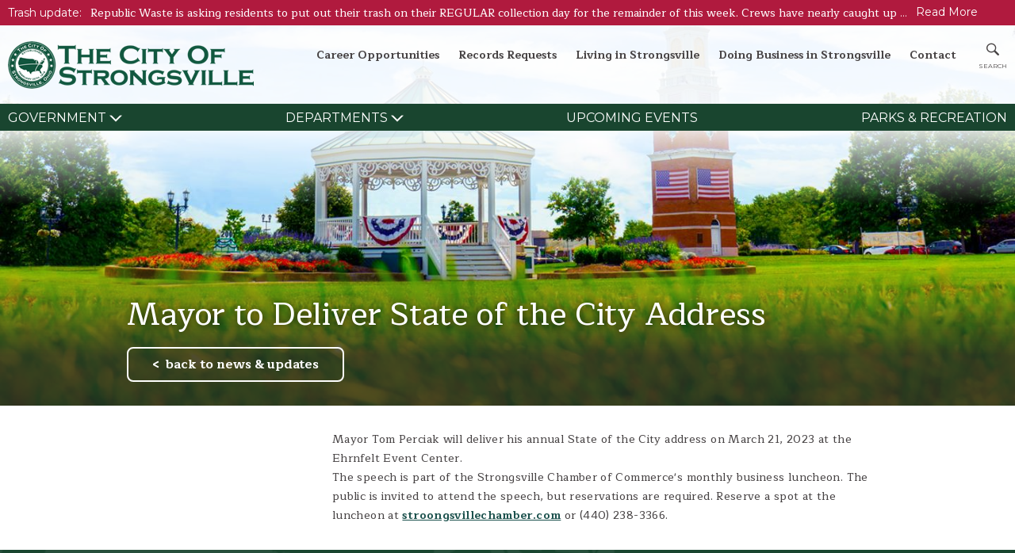

--- FILE ---
content_type: text/html; charset=utf-8
request_url: http://www.strongsville.org/news-updates/march-2023/mayor-to-deliver-state-of-the-city-address
body_size: 8971
content:




<!DOCTYPE html>
<html>
<head><meta charset="utf-8" /><meta http-equiv="X-UA-Compatible" content="IE=edge,chrome=1" /><title>
	Mayor to Deliver State of the City Address | City of Strongsville
</title><meta name="description" /><meta name="viewport" content="width=device-width, initial-scale=1" />
    <!--[if lte IE 8]><link rel="stylesheet" href="/cmstemplates/strongsville/styles/site-for-lte-ie8.css?v=11.7" /><![endif]-->
    <!--[if IE 9]><link rel="stylesheet" href="/cmstemplates/strongsville/styles/site-for-ie9.css?v=11.7" /><![endif]-->
    <!--[if gt IE 9]><!-->
    <link rel="stylesheet" href="/cmstemplates/strongsville/styles/site-for-standards.css?v=11.7" />
    <!--<![endif]-->
    <!--[if lte IE 8]><script src="/cmstemplates/strongsville/scripts/head-script-for-lte-ie8.js?v=11.7"></script><![endif]-->
    <!--[if gt IE 8]><!-->
    <script src="/cmstemplates/strongsville/scripts/head-script-for-standards.js?v=11.7"></script>
    <!--<![endif]-->
    <link rel="apple-touch-icon" sizes="120x120" href="/apple-touch-icon.png" /><link rel="icon" type="image/png" href="/favicon-32x32.png" sizes="32x32" /><link rel="icon" type="image/png" href="/favicon-16x16.png" sizes="16x16" /><link rel="manifest" href="/manifest.json" /><link rel="mask-icon" href="/safari-pinned-tab.svg" color="#5bbad5" /><meta name="apple-mobile-web-app-title" content="City of Strongsville" /><meta name="application-name" content="City of Strongsville" /><meta name="theme-color" content="#ffffff" />

<!-- Global site tag (gtag.js) - Google Analytics -->

<script async src="https://www.googletagmanager.com/gtag/js?id=G-P0644PLDCQ"></script>

<script>

    window.dataLayer = window.dataLayer || [];

    function gtag() { dataLayer.push(arguments); }

    gtag('js', new Date());

    gtag('config', 'G-P0644PLDCQ');

</script>
<meta property="og:title" content="Mayor to Deliver State of the City Address" /><meta property="og:type" content="website" /><meta property="og:image" content="http://www.strongsville.org/cmstemplates/strongsville/images/str-og.png" /><meta property="og:url" content="http://www.strongsville.org/news-updates/march-2023/mayor-to-deliver-state-of-the-city-address" /><meta property="og:description" content="Event is March 21 at Rec Center" /><link href="http://www.strongsville.org/news-updates/march-2023/mayor-to-deliver-state-of-the-city-address" rel="canonical" /><meta http-equiv="content-type" content="text/html" /></head>
<body>
    <form method="post" action="/news-updates/march-2023/mayor-to-deliver-state-of-the-city-address" id="aspnetForm" class="overflow-wrap">
<div class="aspNetHidden">
<input type="hidden" name="ctl00_manScript_HiddenField" id="ctl00_manScript_HiddenField" value="" />
<input type="hidden" name="__CMSCsrfToken" id="__CMSCsrfToken" value="todje3geaLwuu3DbyriEjpfAsOIPIlqQkoGJjZXDEHFc7bdogzmDq/Jx1ej4UjJdoZTb1NySVVd7fvhuAdgZj6TMhDI3/vZIiozxJPKBjwM=" />
<input type="hidden" name="__EVENTTARGET" id="__EVENTTARGET" value="" />
<input type="hidden" name="__EVENTARGUMENT" id="__EVENTARGUMENT" value="" />
<input type="hidden" name="__VIEWSTATE" id="__VIEWSTATE" value="/[base64]/2+T1h5Vo3sLvUB" />
</div>

<script type="text/javascript">
//<![CDATA[
var theForm = document.forms['aspnetForm'];
if (!theForm) {
    theForm = document.aspnetForm;
}
function __doPostBack(eventTarget, eventArgument) {
    if (!theForm.onsubmit || (theForm.onsubmit() != false)) {
        theForm.__EVENTTARGET.value = eventTarget;
        theForm.__EVENTARGUMENT.value = eventArgument;
        theForm.submit();
    }
}
//]]>
</script>


<script src="/WebResource.axd?d=RHujiZJ9o6-C2hCnkCh4SaCJXKk68m3Pgb2jv4PvLZFyub-oAQp6k7zSmzpArbDTMFIcgvhMwNPBFdaH2IQemOabupeT6e0McLMspjognV41&amp;t=638562561717896622" type="text/javascript"></script>


<script src="/CMSPages/GetResource.ashx?scriptfile=%7e%2fCMSScripts%2fjquery%2fjquery-core.js" type="text/javascript"></script><input type="hidden" name="lng" id="lng" value="en-US" />
<script type="text/javascript">
	//<![CDATA[

function PM_Postback(param) { if (window.top.HideScreenLockWarningAndSync) { window.top.HideScreenLockWarningAndSync(1080); } if(window.CMSContentManager) { CMSContentManager.allowSubmit = true; }; __doPostBack('ctl00$CMSPortalManager1$am',param); }
function PM_Callback(param, callback, ctx) { if (window.top.HideScreenLockWarningAndSync) { window.top.HideScreenLockWarningAndSync(1080); }if (window.CMSContentManager) { CMSContentManager.storeContentChangedStatus(); };WebForm_DoCallback('ctl00$CMSPortalManager1$am',param,callback,ctx,null,true); }
//]]>
</script>
<script src="/ScriptResource.axd?d=E2orR6JTbgSKwIpPxBQ1Fmvi7XRFhhAd0nJYscCGa1lI-OkbfJiLHlNv_qPsXeb07X2ORAzkJyylRolWEgiAx-u8PumkQl0xwK-xxzMv_Kq06Fso_T2eDeZ5wVr41FrJ0&amp;t=7c776dc1" type="text/javascript"></script>
<script src="/ScriptResource.axd?d=n8fbe_t7l_4l29-v31s7Yvw9eywen1l3JkB6xJyCht1zWoN8WtMovpSMB-vLFGpLRFp4UPoGVtWcN_vemHf-zrc4hOfZR2gyjHykbCMUFWsAXW4cR86q5F3uOWo3clxTVyyy-C6qCFPSOZxKymJBew2&amp;t=7c776dc1" type="text/javascript"></script>
<script type="text/javascript">
	//<![CDATA[

var CMS = CMS || {};
CMS.Application = {
  "isRTL": "false",
  "isDebuggingEnabled": false,
  "applicationUrl": "/",
  "imagesUrl": "/CMSPages/GetResource.ashx?image=%5bImages.zip%5d%2f",
  "isDialog": false
};

//]]>
</script>
<div class="aspNetHidden">

	<input type="hidden" name="__VIEWSTATEGENERATOR" id="__VIEWSTATEGENERATOR" value="9A310DB6" />
</div>
        <div class="transform-wrap">
            <script type="text/javascript">
//<![CDATA[
Sys.WebForms.PageRequestManager._initialize('ctl00$manScript', 'aspnetForm', ['tctl00$ctxM',''], [], [], 90, 'ctl00');
//]]>
</script>
<div id="ctl00_ctxM">

</div>
            
<header data-module-id="header" class="header is-collapsed alert-is-visible">
    
        <div class='alert-snippet' data-module-id='alert-snippet'>
            <div class='larger-center-margin-wrap'>
                <div class='alert-wrap-area'>
                    <div class='alert-inner-wrap-area'>
                        <span class='alert-message'><span class='alert-label'>Trash update:</span><span class='alert-text'>Republic Waste is asking residents to put out their trash on their REGULAR collection day for the remainder of this week. Crews have nearly caught up with routes after being off Monday. They will also return on Friday and Saturday to collect Thursday and Friday routes. 
</span></span>
                        <button class='alert-expand-button' type='button'>Read More</button>
                    </div>
                    <button class='alert-close-button' type='button'></button>
                </div>
            </div>
        </div>
    <div class="header-logo-segment">
        <div class="larger-center-margin-wrap">
            <a class="header-home-link" href="/">
                <img class="header-logo-image" src="/cmstemplates/strongsville/content/logo.png?width=310" alt="The City of Strongsville" /></a>
            <ul class="header-button-list">
                <li>
                    <button class="header-menu-button" type="button"></button>
                </li>
                <li>
                    <button class="header-search-button" type="button"></button>
                </li>
            </ul>
        </div>
    </div>
    <div class="header-menu-contents">
        <div class="header-menu-segment">
            <div class="larger-center-margin-wrap">
                <ul class="header-site-section-list">
                    
                <li>
                    <button class='header-site-section-button' type='button'>Government</button>
                </li>
                <li>
                    <button class='header-site-section-button' type='button'>Departments</button>
                </li>
                <li><a class='header-site-section-link' href='/upcoming-events'>Upcoming Events</a></li>
                <li><a class='header-site-section-link' href='/departments/parks-recreation'>Parks & Recreation</a></li>
                </ul>
                <ul class="header-utility-link-list">
                                        
            <li><a class='header-utility-link' href='https://www.governmentjobs.com/careers/strongsville'>Career Opportunities</a></li>                    
            <li><a class='header-utility-link' href='https://strongsville.justfoia.com/publicportal/home/search'>Records Requests</a></li>                    
            <li><a class='header-utility-link' href='/living-in-strongsville'>Living in Strongsville</a></li>                    
            <li><a class='header-utility-link' href='/departments/economic-development'>Doing Business in Strongsville</a></li>                    
            <li><a class='header-utility-link' href='/navigation/header-navigation/contact'>Contact</a></li>
                </ul>
                <button class="header-menu-expansion-close-button" type="button"></button>
            </div>
        </div>
        <div class="header-menu-expansion-segment">
            <div class="larger-center-margin-wrap">
                
                <div class='header-menu-expansion'>
                    <ul class='header-menu-link-list'>
                        <li><a class='header-menu-link' href='/government/civil-service-commission'>Civil Service Commission</a></li><li><a class='header-menu-link' href='/government/mayor-s-office'>Mayor's Office</a></li><li><a class='header-menu-link' href='/government/city-council'>City Council</a></li><li><a class='header-menu-link' href='/government/planning-commission'>Planning Commission</a></li><li><a class='header-menu-link' href='/government/architectural-review-board'>Architectural Review Board</a></li><li><a class='header-menu-link' href='/government/zoning-appeals-board'>Zoning Appeals Board</a></li>
                    </ul>
                </div>
                <div class='header-menu-expansion'>
                    <ul class='header-menu-link-list'>
                        <li><a class='header-menu-link' href='/departments/animal-control'>Animal Control</a></li><li><a class='header-menu-link' href='/departments/building'>Building</a></li><li><a class='header-menu-link' href='/departments/communications'>Communications</a></li><li><a class='header-menu-link' href='/departments/economic-development'>Economic Development</a></li><li><a class='header-menu-link' href='/departments/engineering'>Engineering</a></li><li><a class='header-menu-link' href='/departments/environment-keeping-strongsville-green'>Keeping Strongsville Green</a></li><li><a class='header-menu-link' href='/departments/finance'>Finance</a></li><li><a class='header-menu-link' href='/departments/fire-emergency-services'>Fire & Emergency Services</a></li><li><a class='header-menu-link' href='/departments/human-resources'>Human Resources</a></li><li><a class='header-menu-link' href='/departments/law'>Law</a></li><li><a class='header-menu-link' href='/departments/mayor-s-court'>Mayor's Court</a></li><li><a class='header-menu-link' href='/departments/parks-recreation'>Parks & Recreation</a></li><li><a class='header-menu-link' href='/departments/police'>Police</a></li><li><a class='header-menu-link' href='/departments/senior-center'>Senior Center</a></li><li><a class='header-menu-link' href='/departments/service-department'>Service Department</a></li>
                    </ul>
                </div>
            </div>
        </div>
    </div>
</header>

            
    <section id="ctl00_ContentPlaceHolder1_Banner_BannerSection" data-module-id="hero-section" data-src="/CityOfStrongsville/media/StrongsvilleMedia/Banner%20Images/Home.jpg?mode=crop&amp;quality=75" class="hero-section page-hero-section">
    <div class="hero-content-area">
        <div class="large-center-margin-wrap">
            <h1 class='page-h1'>Mayor to Deliver State of the City Address</h1>
            <ul class="left-button-list">
                
        <li>
            <a class='left-arrow-button' href='/news-updates'>back to news & updates</a>
        </li>
            </ul>
        </div>
    </div>
</section>
    <section id="ctl00_ContentPlaceHolder1_SectionHtml" class="two-column-section">
        <div id="ctl00_ContentPlaceHolder1_WrapDiv" class="large-center-margin-wrap">
            
            <div class='small-column left-column first-column'>
                <div class='expanding-menu-snippet secondary-navigation-control-expanding-menu not-expanded' data-module-id='expanding-menu-snippet' role='tablist'>
                    <button class='expanding-menu-button secondary-navigation-control-expanding-menu-button' type='button' aria-expanded='false' role='tab' aria-controls='show-subpages-menu'>Page Menu</button>
                    <div class='expanding-menu-outer-content secondary-navigation-control-expanding-menu-outer-content' data-module-id='expanding-menu-snippet' id='show-subpages-menu'>
                        <div class='expanding-menu-inner-content'>
                            <span class='secondary-navigation-title'></span>
                            
                        </div>
                    </div>
                </div>
            </div>
            <div class='large-column right-column second-column'>
                <div class='main-copy-snippet' data-module-id='main-copy-snippet' data-video-keywords='youtube, vimeo, livestream'>
                    Mayor Tom Perciak will deliver his annual State of the City address on March 21, 2023 at the Ehrnfelt Event Center.&nbsp;<br />
The speech is part of the Strongsville Chamber of Commerce&#39;s monthly business luncheon. The public is invited to attend the speech, but reservations are required. Reserve a spot at the luncheon at <a href="https://www.strongsvillechamber.com/" target="_blank">stroongsvillechamber.com</a>&nbsp;or (440) 238-3366.&nbsp;&nbsp;
                </div>
            
                    
                
        </div>
    </section>

            
<footer class="footer">
    <div class="larger-center-margin-wrap">
        <div class="footer-logo-content-group">
            <div class="footer-address-area even-column left-column">
                <span class="footer-address-title">Location</span>
                <div class="footer-address" itemscope itemtype="http://schema.org/PostalAddress">
                    
        <div class='footer-address-line'>The City of Strongsville</div>
        <div class='footer-address-line' itemprop='streetAddress'>16099 Foltz Parkway</div>
        <div class='footer-address-line'><span itemprop='addressLocality'>Strongsville, </span><span itemprop='addressRegion'>Ohio </span><span itemprop='postalCode'>44149</span></div>
                </div>
            </div>
            <div class="footer-contact-area even-column right-column">
                <span class="footer-contact-title">Contact Us</span>
                <ul class="footer-contact-link-list">
                    
        <li><a class='footer-contact-link icon-phone' href='tel:4405803100'>440 580 3100</a></li>
        <li><a class='footer-contact-link icon-email' href='mailto:city@strongsville.org'>city@strongsville.org</a></li>
                </ul>
            </div>
            <div class="footer-copyright-area even-column left-column"><span class="footer-copyright-notice">&copy;  The City of Strongsville</span></div>
            <div class="footer-social-area even-column right-column">
                <div class="social-icon-links-snippet">
                    <ul class="social-icon-link-list">
                        
            <li><a class='social-icon-link' href='https://www.facebook.com/CityofStrongsville' target='_blank'>
            <img class='social-icon' src='/cmstemplates/strongsville/content/icons/facebook.png' alt='Facebook' /></a></li>
            <li><a class='social-icon-link' href='https://twitter.com/strongsvillegov' target='_blank'>
            <img class='social-icon' src='/cmstemplates/strongsville/content/icons/twitter.png' alt='Twitter' /></a></li>
                    </ul>
                </div>
            </div>
        </div>
    </div>
</footer>

            <!-- Site Search -->
            <div class="site-search is-collapsed" data-module-id="site-search">
                <button class="site-search-close-button" data-module-id="site-search" type="button"></button>
                <div class="site-search-content-position">
                    <div class="site-search-content">
                        <span class="site-search-heading">Search Strongsville.org</span><span class="centered-white-large-summary-text">Looking for something in particular? Enter your search topic below.</span>
                        <div class="site-search-control">
                            <input class="site-search-field" placeholder="Search" />
                            <button class="site-search-button" type="button"></button>
                        </div>
                    </div>
                </div>
            </div>
        </div>
    

<script type="text/javascript">
//<![CDATA[
(function() {var fn = function() {$get("ctl00_manScript_HiddenField").value = '';Sys.Application.remove_init(fn);};Sys.Application.add_init(fn);})();//]]>
</script>

<script type="text/javascript">
	//<![CDATA[
if (typeof(Sys.Browser.WebKit) == 'undefined') {
    Sys.Browser.WebKit = {};
}
if (navigator.userAgent.indexOf('WebKit/') > -1) {
    Sys.Browser.agent = Sys.Browser.WebKit;
    Sys.Browser.version = parseFloat(navigator.userAgent.match(/WebKit\/(\d+(\.\d+)?)/)[1]);
    Sys.Browser.name = 'WebKit';
}
//]]>
</script>
<script type="text/javascript">
//<![CDATA[

WebForm_InitCallback();//]]>
</script>
</form>
    <script type="text/javascript" src="//ajax.googleapis.com/ajax/libs/jquery/1.11.1/jquery.min.js"></script>
    <script type="text/javascript">window.jQuery || document.write('<script src="/cmstemplates/strongsville/scripts/jquery.js?v=11.7"><\\/script>');</script>
    <script type="text/javascript" src="/cmstemplates/strongsville/overrides/overrides.js?v=11.7"></script>
    <script type="text/javascript" src="/cmstemplates/strongsville/scripts/main-script.js?v=11.7"></script>
</body>
</html>


--- FILE ---
content_type: text/css
request_url: http://www.strongsville.org/cmstemplates/strongsville/styles/site-for-standards.css?v=11.7
body_size: 10740
content:
h1,h2,h3,h4,h5,h6{font-size:1em;font-weight:normal;margin:0}table{border-collapse:collapse;border-spacing:0}td{vertical-align:top}article,aside,details,figcaption,figure,footer,header,hgroup,nav,section{display:block}audio,canvas,video{display:inline-block}audio:not([controls]){display:none}[hidden]{display:none}abbr[title]{border-bottom:1px dotted}svg:not(:root){overflow:hidden}sup,sub{font-size:75%;line-height:0;position:relative;vertical-align:baseline}sup{top:-0.5em}sub{bottom:-0.25em}*{box-sizing:border-box}button{margin:0;padding:0;background:none;border:0}form,figure{margin:0}ul,ol{list-style:none;margin:0;padding:0}li{display:block;margin:0;padding:0}img{border:0;-ms-interpolation-mode:bicubic;vertical-align:middle}fieldset{border:0;margin:0;padding:0}label{cursor:pointer}button,input,select,textarea{font-size:100%;margin:0;vertical-align:baseline;*vertical-align:middle}button,input{line-height:normal}button,input[type="button"],input[type="reset"],input[type="submit"]{cursor:pointer;overflow:visible}button[disabled],input[disabled]{cursor:default}input[type="checkbox"],input[type="radio"]{padding:0}input[type="search"]{-webkit-appearance:textfield;-moz-appearance:textfield;appearance:textfield}input[type="search"]::-webkit-search-decoration,input[type="search"]::-webkit-search-cancel-button{-webkit-appearance:normal;appearance:normal}button::-moz-focus-inner,input::-moz-focus-inner{border:0;padding:0}textarea{overflow:auto;vertical-align:top;resize:vertical}@font-face{font-family:"iconfont";src:url("../fonts/iconfont.eot");src:url("../fonts/iconfont.eot?#iefix") format("embedded-opentype"),url("../fonts/iconfont.woff") format("woff"),url("../fonts/iconfont.ttf") format("truetype"),url("../fonts/iconfont.svg#iconfont") format("svg");font-weight:normal;font-style:normal}.search-result-list>li{margin-bottom:2em;padding-bottom:1em;border-bottom:1px solid #D6CBC0}html{font-size:100%;-webkit-text-size-adjust:100%;-ms-text-size-adjust:100%;height:100%}body{margin:0;font-size:1em;line-height:125%;color:black;background:white;min-height:100%}html,button,input,select,textarea{font-family:'Montserrat', sans-serif;font-weight:400;font-style:normal}.overflow-wrap{position:relative;overflow:hidden;background:#ECE7E3;min-width:20em}.overflow-wrap.modal-is-open{position:fixed;top:0;left:0;right:0;bottom:0}.transform-wrap{margin-left:auto;margin-right:auto;position:relative;max-width:90em;background:white;box-shadow:0px 0px 50px 0px #C2BAAC}.larger-center-margin-wrap{margin-left:auto;margin-right:auto;position:relative;max-width:80em}.large-center-margin-wrap{margin-left:auto;margin-right:auto;position:relative;max-width:60em}.medium-large-center-margin-wrap{margin-left:auto;margin-right:auto;position:relative;max-width:50em}.medium-center-margin-wrap{margin-left:auto;margin-right:auto;position:relative;max-width:40em}@media (min-width: 45em){.backward-column-group{direction:rtl}}@media (min-width: 45em){.small-column{width:25%;position:relative;display:inline-block;vertical-align:top}}@media (min-width: 45em){.even-column{width:50%;position:relative;display:inline-block;vertical-align:top}}@media (min-width: 45em){.large-column{width:75%;position:relative;display:inline-block;vertical-align:top}}@media (min-width: 45em){.right-column{padding-left:1.25em;margin-left:-5px}.right-column.first-column{direction:ltr}}@media (max-width: 44.999em){.first-column+.second-column{margin-top:1em}}@media (min-width: 45em){.left-column{padding-right:1.25em}.left-column.second-column{direction:ltr}}.section-h1{display:block;text-align:center;color:#19452F;line-height:105%;font-family:'Maitree', serif;font-weight:400;font-style:normal;margin-bottom:.625em}@media (min-width: 35em){.section-h1{font-size:2.5em}}@media (max-width: 34.999em){.section-h1{font-size:1.875em}}.h2{color:#349DC1;line-height:105%;text-transform:uppercase;font-family:'Montserrat', sans-serif;font-weight:700;font-style:normal;margin:1em 0 2em 0}@media (min-width: 35em){.h2{font-size:1.5em}}@media (max-width: 34.999em){.h2{font-size:1.125em}}.h3{color:#329D81;line-height:105%;text-transform:uppercase;font-family:'Montserrat', sans-serif;font-weight:700;font-style:normal}@media (min-width: 35em){.h3{font-size:1.25em}}@media (max-width: 34.999em){.h3{font-size:.9375em}}.in-h3-link{text-decoration:none;color:#1A504C;text-decoration:underline;line-height:105%;transition-property:color;transition-duration:.1s;transition-timing-function:ease-in-out;font-family:'Maitree', serif;font-weight:700;font-style:normal}.in-h3-link:hover{color:#5A9B00;text-decoration:underline}.h4{display:block;color:#349DC1;line-height:105%;text-transform:uppercase;font-family:'montserratlight', sans-serif;font-weight:normal;font-style:normal;margin-bottom:.25em;transition-property:color;transition-duration:.3s;transition-timing-function:ease-in-out;text-decoration:none}@media (min-width: 35em){.h4{font-size:1.125em}*+.h4{margin-top:.44444em}}@media (max-width: 34.999em){.h4{font-size:.84375em}*+.h4{margin-top:.59259em}}.h4:hover{color:#5A9B00}.inline-h4{display:inline-block;margin-bottom:.25em;color:#349DC1;line-height:105%;text-transform:uppercase;font-family:'montserratlight', sans-serif;font-weight:normal;font-style:normal}@media (min-width: 35em){.inline-h4{font-size:1.125em}*+.inline-h4{margin-top:.44444em}}@media (max-width: 34.999em){.inline-h4{font-size:.84375em}*+.inline-h4{margin-top:.59259em}}a.inline-h4{text-decoration:none;transition-property:color;transition-duration:.1s;transition-timing-function:ease-in-out}a.inline-h4:hover{color:#5A9B00}.default-summary-text{display:block;margin-bottom:0;color:#474344;line-height:175%;font-family:'Maitree', serif;font-weight:500;font-style:normal;line-height:1.7em}@media (min-width: 35em){.default-summary-text{font-size:.875em}*+.default-summary-text{margin-top:.57143em}}@media (max-width: 34.999em){.default-summary-text{font-size:.65625em}*+.default-summary-text{margin-top:.7619em}}@media (min-width: 35em){.default-summary-text+.inline-text-link{font-size:.875em}}@media (max-width: 34.999em){.default-summary-text+.inline-text-link{font-size:.65625em}}.default-summary-date-time{text-transform:uppercase;color:#474344;margin-bottom:.25em;line-height:105%;font-family:'Montserrat', sans-serif;font-weight:700;font-style:normal}@media (min-width: 35em){.default-summary-date-time{font-size:.875em}}@media (max-width: 34.999em){.default-summary-date-time{font-size:.65625em}}.grid-list-subheading{display:block;text-transform:uppercase;color:#474344;line-height:105%;font-family:'Montserrat', sans-serif;font-weight:700;font-style:normal}@media (min-width: 35em){.grid-list-subheading{font-size:.875em}}@media (max-width: 34.999em){.grid-list-subheading{font-size:.65625em}}.grid-list-subheading+.grid-action-list{margin-top:.625em}.grid-list-inline-subheading{display:inline-block;text-transform:uppercase;color:#474344;line-height:105%;margin-bottom:.25em;font-family:'Montserrat', sans-serif;font-weight:700;font-style:normal;width:11em;vertical-align:top;padding-right:.5em}@media (min-width: 35em){.grid-list-inline-subheading{font-size:.875em}}@media (max-width: 34.999em){.grid-list-inline-subheading{font-size:.65625em}}.grid-list-inline-subheading.lowercase{text-transform:none;font-weight:400}.building-detail-snippet .grid-list-inline-subheading{width:16em}@media (max-width: 59.999em){.building-detail-snippet .grid-list-inline-subheading{width:11em}}.centered-white-large-summary-text{text-align:center;display:block;text-shadow:0 0 8px rgba(0,0,0,0.5);color:#fff;line-height:150%;line-height:2em}@media (min-width: 35em){.centered-white-large-summary-text{font-size:1.125em}*+.centered-white-large-summary-text{margin-top:.44444em}}@media (max-width: 34.999em){.centered-white-large-summary-text{font-size:.84375em}*+.centered-white-large-summary-text{margin-top:.59259em}}.centered-white-large-summary-text+.centered-button-list{margin-top:1.5em}.small-section-title{color:#329D81;line-height:105%;text-transform:uppercase;font-family:'Montserrat', sans-serif;font-weight:700;font-style:normal;display:inline-block;width:36%;vertical-align:middle;padding-top:1em}@media (min-width: 35em){.small-section-title{font-size:1.25em}}@media (max-width: 34.999em){.small-section-title{font-size:.9375em}}@media (max-width: 49.999em){.small-section-title{display:block;width:100%}}.grid-list-small-title{font-family:'Maitree', serif;font-style:normal;display:inline-block;line-height:105%;color:#474344;vertical-align:top;width:calc(100% - 11em)}@media (min-width: 35em){.grid-list-small-title{font-size:.875em}}@media (max-width: 34.999em){.grid-list-small-title{font-size:.65625em}}.building-detail-snippet .grid-list-small-title{width:calc(100% - 16em)}.grid-list-small-title-text{font-family:'Maitree', serif;font-style:normal;display:block;line-height:105%}@media (min-width: 35em){.grid-list-small-title-text{font-size:.875em}}@media (max-width: 34.999em){.grid-list-small-title-text{font-size:.65625em}}.grid-list-small-title-text+*{margin-top:.5em}.in-h2-link{text-decoration:none}.in-h3-link{text-decoration:none}.inline-text-link{text-decoration:none;color:#1A504C;text-decoration:underline;line-height:105%;transition-property:color;transition-duration:.1s;transition-timing-function:ease-in-out;font-family:'Maitree', serif;font-weight:700;font-style:normal}.inline-text-link:hover{color:#5A9B00;text-decoration:underline}@media (min-width: 35em){.inline-text-link{font-size:.875em}}@media (max-width: 34.999em){.inline-text-link{font-size:.65625em}}.text-link{text-decoration:none;color:#1A504C;text-decoration:underline;line-height:105%;transition-property:color;transition-duration:.1s;transition-timing-function:ease-in-out;font-family:'Maitree', serif;font-weight:700;font-style:normal;display:block}.text-link:hover{color:#5A9B00;text-decoration:underline}@media (min-width: 35em){.text-link{font-size:.875em}}@media (max-width: 34.999em){.text-link{font-size:.65625em}}.inline-text-link-list{display:inline}.inline-text-link-list>li{display:inline}.inline-text-link-list>li+li:before{margin-left:-0.25em;content:","}.button-list{margin-left:-.625em;margin-right:-.625em;margin-top:-.625em}.button-list>li{display:inline-block;margin-top:.625em;margin-left:.625em;margin-right:.625em}.centered-button-list{text-align:center;margin-left:-.625em;margin-right:-.625em;margin-top:-.625em}.centered-button-list>li{display:inline-block;margin-top:.625em;margin-left:.625em;margin-right:.625em}.left-button-list{text-align:left;margin-left:-.625em;margin-right:-.625em;margin-top:-.625em}.left-button-list>li{display:inline-block;margin-top:.625em;margin-left:.625em;margin-right:.625em}.custom-map-marker{position:absolute;font-size:16px}.custom-map-marker.active{z-index:1000}@media (min-width: 25em) and (max-width: 39.999em){.custom-map-marker{font-size:12px}}@media (max-width: 24.999em){.custom-map-marker{font-size:10px}}.custom-map-marker-button{position:absolute;top:-1.25em;left:-1.25em;width:2.5em;height:2.5em;background:red}.custom-map-marker-button:focus{outline:1px dotted #474344;outline-offset:0}.custom-map-marker-window{background-color:white;position:absolute;bottom:2em;height:10em;-webkit-transform-origin:50% 110%;-ms-transform-origin:50% 110%;transform-origin:50% 110%;transition-property:opacity, -webkit-transform;transition-property:transform, opacity;transition-property:transform, opacity, -webkit-transform;transition-duration:.3s;box-shadow:0 0 1em -0.25em black}.overlay-has-image>.custom-map-marker-window{left:-13.125em;width:26.25em}.overlay-has-image>.custom-map-marker-window:after{left:12.3em}.overlay-has-no-image>.custom-map-marker-window{left:-8.125em;width:16.25em}.overlay-has-no-image>.custom-map-marker-window:after{left:7.5em}.custom-map-marker-window:after{position:absolute;bottom:-1.25em;color:white;font-family:iconfont;content:"";text-shadow:0 0.25em 0.25em rgba(0,0,0,0.5);content:""}.active>.custom-map-marker-window{opacity:1;-webkit-transform:scale(1, 1);-ms-transform:scale(1, 1);transform:scale(1, 1);transition-timing-function:ease-in}.inactive>.custom-map-marker-window{-webkit-transform:scale(0, 0);-ms-transform:scale(0, 0);transform:scale(0, 0);transition-timing-function:ease-out;opacity:0}.custom-map-marker-window-image-area{position:absolute;top:0;bottom:0;width:10em;height:10em}.custom-map-marker-window-image{width:100%;display:block}.custom-map-marker-window-text{padding:.5em}.overlay-has-image>*>.custom-map-marker-window-text{margin-left:10em}.custom-map-marker-window-title-link{display:block;transition-property:color;transition-duration:.1s;transition-timing-function:ease-in}.custom-map-marker-window-title-link:hover{transition-timing-function:ease-out;color:#474344}.custom-map-marker-window-text-address{display:block;color:#474344;transition-property:color;transition-duration:.1s;transition-timing-function:ease-in}.custom-map-marker-window-text-description{display:block}.custom-map-marker-close-button{position:absolute;top:.5em;right:.5em;padding:0}.custom-map-marker-close-button:focus{outline:1px dotted #474344;outline-offset:0}.custom-map-marker-close-button:after{font-family:iconfont;content:""}.featherlight{display:none;position:fixed;top:0;right:0;bottom:0;left:0;z-index:2147483647;text-align:center;white-space:nowrap;cursor:pointer;background-color:rgba(41,38,38,0.94)}.featherlight:last-of-type{background-color:rgba(41,38,38,0.94)}.featherlight:before{content:'';display:inline-block;height:100%;vertical-align:middle;margin-right:-0.25em}.featherlight .featherlight-content{position:relative;text-align:left;vertical-align:middle;display:inline-block;overflow:auto;margin:0 1em;max-height:95%;background:white;cursor:auto;white-space:normal}.featherlight .featherlight-inner{display:block}.featherlight .featherlight-close-icon{position:absolute;z-index:9999;top:0;right:0;line-height:25px;width:25px;cursor:pointer;text-align:center;font-family:Arial, sans-serif;background-color:rgba(255,255,255,0.9);color:#5A9B00}.featherlight .featherlight-image{width:100%}@media (min-width: 60em){.featherlight .featherlight-image{padding:1.5em}}@media (max-width: 59.999em){.featherlight .featherlight-image{padding:.5em}}.featherlight-iframe .featherlight-content{border-bottom:0;padding:0}.featherlight iframe{border:none}.featherlight *{box-sizing:border-box}.header{position:absolute;top:0;left:0;right:0;z-index:2000}.header-logo-segment{background-color:rgba(255,255,255,0.9);padding-top:1.25em;padding-bottom:1.22em;position:relative;padding-left:.625em;padding-right:.625em}.header-logo-segment:after{content:"";right:0;left:0;top:8em;bottom:0;position:absolute;height:100%;background:linear-gradient(to bottom, rgba(255,255,255,0.9) 0%, rgba(255,255,255,0) 100%)}@media (max-width: 49.999em){.header-logo-segment:after{top:5.3em}}@media (max-width: 49.999em){.header-logo-segment{border-bottom:10px solid #19452F}}.header-home-link{display:block;position:relative}@media (min-width: 50em){.header-home-link{max-width:19.375em;margin-right:25em;height:3.75em}}@media (max-width: 49.999em){.header-home-link{width:11.875em;height:2.25em}}.header-logo-image{position:absolute;top:0;left:0;right:0;bottom:0;margin-left:auto;margin-right:auto;margin-bottom:auto;margin-top:auto;max-width:100%;max-height:100%}.header-button-list{position:absolute;right:0}@media (min-width: 50em){.header-button-list{top:0}}@media (max-width: 49.999em){.header-button-list{top:0}}.header-button-list>li{display:inline-block}.header-button-list>li+li{margin-left:1.25em}@media (min-width: 50em){.header-button-list>li:first-child{display:none}}.header-menu-button{color:#474344;transition-property:color;transition-duration:.1s;transition-timing-function:ease-in-out}.header-menu-button:before{font-family:iconfont;content:"";display:block;text-align:center}.header-menu-button:hover{color:#5A9B00}.header-menu-button:after{content:"Menu";font-size:0.5em;line-height:105%;text-transform:uppercase}.is-expanded .header-menu-button{color:#B01A3E}.is-expanded .header-menu-button:before{content:""}.is-expanded .header-menu-button:after{content:"Close"}.header-search-button{color:#474344;transition-property:color;transition-duration:.1s;transition-timing-function:ease-in-out}.header-search-button:before{font-family:iconfont;content:"";display:block;text-align:center}.header-search-button:hover{color:#5A9B00}.header-search-button:after{content:"Search";font-size:0.5em;line-height:105%;text-transform:uppercase}@media (max-width: 49.999em){.is-expanded>.header-menu-contents{opacity:1;transition-timing-function:ease-in;transition-duration:.3s}.is-transitioning>.header-menu-contents{opacity:0;transition-timing-function:ease-out;transition-duration:.1s}.is-collapsed>.header-menu-contents{display:none}}.header-menu-segment{background-color:#19452F;z-index:2100;transition-property:background-color;transition-duration:.3s;transition-timing-function:ease-in-out;position:relative;padding-left:.625em;padding-right:.625em}@media (min-width: 50em){.header-menu-segment{height:2.125em}}@media (max-width: 49.999em){.header-menu-segment{padding-top:1.25em;padding-bottom:1.25em}.header-menu-segment.open{background-color:#5A9B00}}@media (min-width: 50em){.header-utility-link-list{left:22em}}@media (min-width: 50em) and (max-width: 49.999em){.header-utility-link-list{width:20em}}@media (max-width: 49.999em){.header-utility-link-list>li{position:relative;overflow:hidden;transition-property:margin-top, height;transition-duration:.3s;transition-timing-function:ease-in-out;margin-top:1em}.open>*>.header-utility-link-list>li{margin-top:0;height:0}.open>*>.header-utility-link-list>li.selected{height:auto}}@media (min-width: 50em){.header-utility-link-list{position:absolute;top:-4.5em;right:4em;text-align:right}.header-utility-link-list>li{white-space:nowrap;display:inline-block}.header-utility-link-list>li+li{margin-left:1.25em}}@media (min-width: 50em) and (max-width: 59.999em){.header-utility-link-list{top:-5em}}@media (max-width: 49.999em){.header-utility-link{text-transform:uppercase;color:white;text-decoration:none}}@media (min-width: 50em){.header-utility-link{text-decoration:none;color:#474344;text-decoration:underline;line-height:105%;transition-property:color;transition-duration:.1s;transition-timing-function:ease-in-out;font-size:.875em;font-family:'Maitree', serif;font-weight:700;font-style:normal;text-decoration:none;font-family:'Maitree', serif;font-weight:700;font-style:normal}.header-utility-link:hover{color:#5A9B00;text-decoration:underline}}@media (min-width: 50em){.header-site-section-list{text-align:justify;line-height:0}.header-site-section-list:after{content:"";display:inline-block;width:100%;height:0}.header-site-section-list>li{display:inline-block;line-height:1;vertical-align:top}}@media (max-width: 49.999em){.header-site-section-list>li{position:relative;overflow:hidden;transition-property:margin-top, height;transition-duration:.3s;transition-timing-function:ease-in-out}.header-site-section-list>li+li{margin-top:1em}.open>*>.header-site-section-list>li{margin-top:0;height:0}.open>*>.header-site-section-list>li.selected{height:auto}}.header-site-section-button{outline:none;vertical-align:middle}@media (max-width: 49.999em){.header-site-section-button{text-transform:uppercase;color:white;text-decoration:none}}@media (min-width: 50em){.header-site-section-button{display:block;padding-top:.5em;padding-bottom:.5em;color:white;text-transform:uppercase;transition-property:color;transition-duration:.1s;transition-timing-function:ease-in-out}.open>*>*>*>.header-site-section-button{color:#486054}.header-site-section-button:hover{color:#5A9B00}.selected>.header-site-section-button{color:#5A9B00}}.header-site-section-button:after{content:"";font-family:iconfont;margin-left:.5em;font-size:0.5em;line-height:1em;vertical-align:middle;opacity:1;transition-property:opacity;transition-duration:.3s;transition-timing-function:ease-in-out}.selected>.header-site-section-button:after{opacity:0}@media (min-width: 50em){.header-site-section-link{text-decoration:none;display:block;padding-top:.5em;padding-bottom:.5em;color:white;text-transform:uppercase;transition-property:color;transition-duration:.1s;transition-timing-function:ease-in-out;padding-top:.6em}.open>*>*>*>.header-site-section-link{color:#486054}.header-site-section-link:hover{color:#5A9B00}}@media (max-width: 49.999em){.header-site-section-link{text-transform:uppercase;color:white;text-decoration:none}}.header-menu-expansion-segment{background:#5A9B00;height:0;overflow:hidden;position:relative;padding-left:.625em;padding-right:.625em}.header-menu-expansion-close-button{position:absolute;right:0;display:none;color:#fff;transition-property:color;transition-duration:.1s;transition-timing-function:ease-in-out}.open .header-menu-expansion-close-button{display:block}.header-menu-expansion-close-button:before{font-family:iconfont;content:"";display:block;text-align:center}.header-menu-expansion-close-button:hover{color:#19452F}@media (min-width: 50em){.header-menu-expansion-close-button{top:3.5em}}@media (max-width: 49.999em){.header-menu-expansion-close-button{top:0}}.header-menu-expansion{padding-top:1.25em;padding-bottom:1.25em;padding-right:1em;display:none}@media (max-width: 49.999em){.header-menu-expansion{padding-top:.25em}}.header-menu-expansion.selected{display:block}.header-menu-link-list{margin-left:-.5em;margin-right:-.5em}.header-menu-link-list>li{display:inline-block;vertical-align:top;padding-left:.5em;padding-right:.5em;margin-right:-5px}@media (min-width: 50em){.header-menu-link-list>li{width:25%}.header-menu-link-list>li+li+li+li+li{margin-top:.5em}}@media (min-width: 50em) and (max-width: 49.999em){.header-menu-link-list>li{width:33.3%;margin-bottom:.5em}.header-menu-link-list>li+li+li+li{margin-top:.5em}}@media (max-width: 49.999em){.header-menu-link-list>li{width:50%;margin-bottom:.5em}.header-menu-link-list>li+li+li{margin-top:.5em}}.header-menu-link{text-decoration:none;color:#fff;text-decoration:underline;line-height:105%;transition-property:color;transition-duration:.1s;transition-timing-function:ease-in-out;font-size:.875em;font-family:'Maitree', serif;font-weight:700;font-style:normal;font-family:'Maitree', serif;font-weight:700;font-style:normal;text-decoration:none}.header-menu-link:hover{color:#19452F;text-decoration:underline}.main-copy-snippet{line-height:175%;padding-top:1px;padding-bottom:1px;color:#474344;letter-spacing:.37px;font-family:'Maitree', serif;font-style:normal}.main-copy-snippet:after,.main-copy-snippet:before{content:"";display:table;clear:both}@media (min-width: 35em){.main-copy-snippet{font-size:.875em}}@media (max-width: 34.999em){.main-copy-snippet{font-size:.65625em}}.main-copy-snippet iframe{max-width:100%}.main-copy-snippet a{text-decoration:none;color:#1A504C;text-decoration:underline;line-height:105%;transition-property:color;transition-duration:.1s;transition-timing-function:ease-in-out;font-family:'Maitree', serif;font-weight:700;font-style:normal}.main-copy-snippet a:hover{color:#5A9B00;text-decoration:underline}.main-copy-snippet>blockquote{line-height:125%;color:#329D81}@media (min-width: 35em){.main-copy-snippet>blockquote{font-size:1.625em}}@media (max-width: 34.999em){.main-copy-snippet>blockquote{font-size:1.21875em}}.main-copy-snippet>h2{color:#349DC1;line-height:105%;text-transform:uppercase;font-family:'Montserrat', sans-serif;font-weight:700;font-style:normal}@media (min-width: 35em){.main-copy-snippet>h2{font-size:1.5em}}@media (max-width: 34.999em){.main-copy-snippet>h2{font-size:1.125em}}.main-copy-snippet>h2+*{margin-bottom:1.875em}.main-copy-snippet>h3{color:#329D81;line-height:105%;text-transform:uppercase;font-family:'Montserrat', sans-serif;font-weight:700;font-style:normal}@media (min-width: 35em){.main-copy-snippet>h3{font-size:1.25em}}@media (max-width: 34.999em){.main-copy-snippet>h3{font-size:.9375em}}.main-copy-snippet>h3+*{margin-bottom:1.875em}.main-copy-snippet>h4{color:#349DC1;line-height:105%;text-transform:uppercase;font-family:'montserratlight', sans-serif;font-weight:normal;font-style:normal}@media (min-width: 35em){.main-copy-snippet>h4{font-size:1.125em}}@media (max-width: 34.999em){.main-copy-snippet>h4{font-size:.84375em}}.main-copy-snippet>h4+*{margin-bottom:1.875em}.main-copy-snippet>h5{color:#9ECD66;line-height:105%;text-transform:uppercase;font-family:'Montserrat', sans-serif;font-weight:700;font-style:normal}@media (min-width: 35em){.main-copy-snippet>h5{font-size:1em}}@media (max-width: 34.999em){.main-copy-snippet>h5{font-size:.75em}}.main-copy-snippet>h5+*{margin-bottom:1.875em}.main-copy-snippet>h6{color:#474344;line-height:105%;text-transform:uppercase;font-family:'Montserrat', sans-serif;font-weight:700;font-style:normal}@media (min-width: 35em){.main-copy-snippet>h6{font-size:.875em}}@media (max-width: 34.999em){.main-copy-snippet>h6{font-size:.65625em}}.main-copy-snippet>h6+*{margin-bottom:1.875em}.main-copy-snippet>p+h2{margin-top:1.875em}.main-copy-snippet>p+h3{margin-top:1.875em}.main-copy-snippet>p+h4{margin-top:1.875em}.main-copy-snippet>p+h5{margin-top:1.875em}.main-copy-snippet>p+h6{margin-top:1.875em}.main-copy-snippet>p+p{margin-top:1.875em}.main-copy-snippet img{max-width:100%;margin:1.875em auto;text-align:center;display:block}.main-copy-snippet>ul{margin:.625em 0}.main-copy-snippet>ul ul,.main-copy-snippet>ul ol{margin:0 0 0 -0.75em}.main-copy-snippet>ul ul>li,.main-copy-snippet>ul ol>li{padding-left:2em}.main-copy-snippet>ul li{padding-left:1.5em;position:relative}.main-copy-snippet>ul li:before{top:0;left:-.35em;position:absolute;content:"•";color:#5A9B00;width:.75em;font-size:1.5em;text-align:right;display:block}.main-copy-snippet>ol{margin:.625em 0;margin:1em 0;counter-reset:item}.main-copy-snippet>ol ul,.main-copy-snippet>ol ol{margin:0;counter-reset:item}.main-copy-snippet>ol li{padding-left:1.5em;position:relative}.main-copy-snippet>ol li:before{top:0;left:0;position:absolute;content:counter(item) ".";font-weight:700;counter-increment:item;color:#5A9B00;width:1em;text-align:right;display:block}@media (max-width: 49.999em){.main-copy-snippet>table{display:block}}@media (min-width: 50em){.main-copy-snippet>table{border:1px solid #E5E8EE}}@media (min-width: 50em) and (min-width: 35em){.main-copy-snippet>table{font-size:.875em}}@media (min-width: 50em) and (max-width: 34.999em){.main-copy-snippet>table{font-size:.65625em}}.main-copy-snippet>table>thead>tr>th,.main-copy-snippet>table>thead>tr>td{padding:.5em;vertical-align:top;text-align:left;background:#5A9B00;color:#fff;padding:1em;line-height:1.2em;text-align:left;font-family:'Montserrat', sans-serif;font-style:normal;text-transform:uppercase;font-weight:400}@media (max-width: 49.999em){.main-copy-snippet>table>thead{display:none}}@media (min-width: 50em){.main-copy-snippet>table>tbody>tr:nth-child(odd){background-color:#FAF7F4}.main-copy-snippet>table>tbody>tr:nth-child(even){background-color:#fff}.main-copy-snippet>table>tbody>tr>th{text-align:left;vertical-align:top;background:#FAF7F4;color:#474344;padding:1em;line-height:1.2em;text-align:left;font-family:'Montserrat', sans-serif;font-style:normal;text-transform:uppercase;font-weight:400}.main-copy-snippet>table>tbody>tr>td{vertical-align:top;padding:1em;text-align:left;line-height:1.2em;border-right:1px solid #E5E8EE}.main-copy-snippet>table>tbody>tr>td:last-child{border-right:none}}@media (max-width: 49.999em){.main-copy-snippet>table>tbody{display:block}.main-copy-snippet>table>tbody>tr{display:block;border:1px solid #E5E8EE}.main-copy-snippet>table>tbody>tr+tr{margin-top:2.5em}.main-copy-snippet>table>tbody>tr>th{display:block;vertical-align:baseline;text-align:center;background:#5A9B00;color:#fff;padding:1em;line-height:1.2em;font-family:'Montserrat', sans-serif;font-style:normal;text-transform:uppercase}.main-copy-snippet>table>tbody>tr>td{display:block;vertical-align:baseline;padding:1em;line-height:1.2em;white-space:nowrap}.main-copy-snippet>table>tbody>tr>td:nth-child(even){background-color:#FAF7F4}}.main-copy-snippet>table>tbody th,.main-copy-snippet>table>tbody td{word-wrap:break-word}@media (max-width: 49.999em){.main-copy-snippet>table.headings-are-decorational>thead{display:block}.main-copy-snippet>table.headings-are-decorational>thead>tr{display:block}.main-copy-snippet>table.headings-are-decorational>thead>tr>*{display:block;white-space:normal !important}.main-copy-snippet>table.headings-are-decorational>thead>tr>*+*{margin-top:0.25em;white-space:normal !important}.main-copy-snippet>table.headings-are-decorational>tbody{margin-top:1em}.main-copy-snippet>table.headings-are-decorational>tbody>tr>th,.main-copy-snippet>table.headings-are-decorational>tbody>tr>td{white-space:normal !important}}@media (min-width: 50em){.main-copy-snippet>table .table-cell-label{display:none}}@media (max-width: 49.999em){.main-copy-snippet>table .table-cell-label{display:inline-block;vertical-align:top;width:40%;white-space:normal;font-family:'Montserrat', sans-serif;font-style:normal;text-transform:uppercase}}.main-copy-snippet>table .table-cell-label.empty{display:none}.main-copy-snippet>table .table-cell-label.empty+*{width:100%;padding:0;margin:0}@media (max-width: 49.999em){.main-copy-snippet>table .table-cell-content{display:inline-block;vertical-align:top;width:60%;white-space:normal}}.main-copy-snippet>*:first-child{margin-top:0}.main-copy-snippet>*:last-child{margin-bottom:0}.main-copy-video-iframe-area{margin-top:1.875em;margin-bottom:1.875em;position:relative;padding-top:56.25%}.main-copy-video-iframe{position:absolute;top:0;left:0;width:100%;height:100%}.default-button{margin-top:1.875em;display:block;width:100%;color:#19452F;background-color:transparent;border:2px solid #19452F;border-radius:0.5em;padding-top:.625em;padding-bottom:.625em;text-decoration:none;text-transform:lowercase;transition-property:color, background-color, border;transition-duration:.1s;transition-timing-function:ease-in;font-family:'Maitree', serif;font-weight:700;font-style:normal;padding-left:1.875em;padding-right:1.875em}@media (min-width: 35em){.default-button{font-size:1em}}@media (max-width: 34.999em){.default-button{font-size:.75em}}.default-button:hover{color:white;background-color:#5A9B00;border:2px solid #5A9B00;transition-timing-function:ease-out}.default-button:disabled{color:gray;background-color:lightgray;border:2px solid gray}.default-button:focus{outline:1px dotted #474344;outline-offset:0}.inverted-button{display:block;width:100%;color:white;background-color:transparent;border:2px solid white;border-radius:0.5em;padding-top:.625em;padding-bottom:.625em;text-decoration:none;text-transform:lowercase;transition-property:color, background-color, border;transition-duration:.1s;transition-timing-function:ease-in;font-family:'Maitree', serif;font-weight:700;font-style:normal;padding-left:1.875em;padding-right:1.875em}@media (min-width: 35em){.inverted-button{font-size:1em}}@media (max-width: 34.999em){.inverted-button{font-size:.75em}}.inverted-button:hover{color:white;background-color:#5A9B00;border:2px solid #5A9B00;transition-timing-function:ease-out}.inverted-button:disabled{color:gray;background-color:lightgray;border:2px solid gray}.inverted-button:focus{outline:1px dotted #474344;outline-offset:0}.inverted-button-dark{display:block;width:100%;color:#19452F;background-color:transparent;border:2px solid #19452F;border-radius:0.5em;padding-top:.625em;padding-bottom:.625em;text-decoration:none;text-transform:lowercase;transition-property:color, background-color, border;transition-duration:.1s;transition-timing-function:ease-in;font-family:'Maitree', serif;font-weight:700;font-style:normal;padding-left:1.875em;padding-right:1.875em}@media (min-width: 35em){.inverted-button-dark{font-size:1em}}@media (max-width: 34.999em){.inverted-button-dark{font-size:.75em}}.inverted-button-dark:hover{color:white;background-color:#5A9B00;border:2px solid #5A9B00;transition-timing-function:ease-out}.inverted-button-dark:disabled{color:gray;background-color:lightgray;border:2px solid gray}.inverted-button-dark:focus{outline:1px dotted #474344;outline-offset:0}.left-arrow-button{display:block;width:100%;color:white;background-color:transparent;border:2px solid white;border-radius:0.5em;padding-top:.625em;padding-bottom:.625em;text-decoration:none;text-transform:lowercase;transition-property:color, background-color, border;transition-duration:.1s;transition-timing-function:ease-in;font-family:'Maitree', serif;font-weight:700;font-style:normal;padding-left:1.875em;padding-right:1.875em}@media (min-width: 35em){.left-arrow-button{font-size:1em}}@media (max-width: 34.999em){.left-arrow-button{font-size:.75em}}.left-arrow-button:before{content:"<";margin-right:.5em}.left-arrow-button:hover{color:white;background-color:#5A9B00;border:2px solid #5A9B00;transition-timing-function:ease-out}.left-arrow-button:disabled{color:gray;background-color:lightgray;border:2px solid gray}.left-arrow-button:focus{outline:1px dotted #474344;outline-offset:0}.right-arrow-button{margin-top:.625em;display:block;width:100%;color:white;background-color:#474344;border:1px solid red;border-radius:0;padding-top:.25em;padding-bottom:.25em;text-decoration:none;text-transform:lowercase;transition-property:color, background-color, border;transition-duration:.1s;transition-timing-function:ease-in;font-family:'Maitree', serif;font-weight:700;font-style:normal;padding-left:.5em;padding-right:.5em}@media (min-width: 35em){.right-arrow-button{font-size:1em}}@media (max-width: 34.999em){.right-arrow-button{font-size:.75em}}.right-arrow-button:after{content:">";margin-left:.5em}.right-arrow-button:hover{color:lightgray;background-color:black;border:1px solid blue;transition-timing-function:ease-out}.right-arrow-button:disabled{color:gray;background-color:lightgray;border:1px solid gray}.right-arrow-button:focus{outline:1px dotted #474344;outline-offset:0}.site-search{z-index:3000;background-color:rgba(41,38,38,0.94);position:fixed;top:0;right:0;bottom:0;left:0}.site-search.is-expanded{opacity:1;transition-timing-function:ease-in;transition-duration:.3s}.site-search.is-transitioning{opacity:0;transition-timing-function:ease-out;transition-duration:.1s}.site-search.is-collapsed{display:none}.site-search-heading{text-align:center;display:block;color:#5A9B00;line-height:105%;text-transform:uppercase;font-family:'Montserrat', sans-serif;font-weight:700;font-style:normal}@media (min-width: 35em){.site-search-heading{font-size:1.5em}}@media (max-width: 34.999em){.site-search-heading{font-size:1.125em}}.site-search-content-position{padding-left:.625em;padding-right:.625em;position:absolute;top:50%;right:0;bottom:auto;left:0}.site-search-content{max-width:40em;margin-left:auto;margin-right:auto;-webkit-transform:translateY(-50%);-ms-transform:translateY(-50%);transform:translateY(-50%)}.site-search-control{margin-top:1.25em;padding-right:2em;margin-left:auto;margin-right:auto;position:relative;max-width:30em;height:2.42857em;background-color:white;border:1px solid #D6CBC0;color:#474344;outline:none;display:block;width:100%;padding-left:.5em;-webkit-appearance:none;padding-right:.5em;font-family:'Maitree', serif;font-style:normal;transition-property:border, background-color, color;transition-duration:.1s;border-radius:.5em}@media (min-width: 35em){.site-search-control{font-size:.875em}}@media (max-width: 34.999em){.site-search-control{font-size:.65625em}}.site-search-control:hover{border:2px solid #5A9B00}.site-search-control:focus{border:2px solid #5A9B00}@media (max-width: 39.999em){.site-search-control{height:3em}}.site-search-field{border:0;width:100%;height:100%;background:transparent;font-size:.875em;padding-right:0;padding-left:.57143em;padding-top:.28571em;padding-bottom:.28571em}.site-search-button{position:absolute;right:0.375em;top:0.375em;color:#474344;transition-property:color;transition-duration:.1s;transition-timing-function:ease-in-out}.site-search-button:before{font-family:iconfont;content:"";display:block;text-align:center;font-size:1.25em}.site-search-button:hover{color:#5A9B00}.site-search-close-button{position:absolute;top:.625em;right:.625em;color:#fff;transition-property:color;transition-duration:.1s;transition-timing-function:ease-in-out}.site-search-close-button:before{font-family:iconfont;content:"";display:block;text-align:center}.site-search-close-button:hover{color:#5A9B00}.hero-section{position:relative;background-color:#19452F;background-size:cover;background-position:center;background-repeat:no-repeat}@media (min-width: 80em){.site-hero-section{padding-top:56.25%}.site-hero-section:before{height:20em}.site-hero-section:after{height:48%}}@media (min-width: 60em) and (max-width: 79.999em){.site-hero-section{padding-top:60%}.site-hero-section:before{height:20em}.site-hero-section:after{height:52%}}@media (min-width: 50em) and (max-width: 59.999em){.site-hero-section{padding-top:80%}.site-hero-section:before{height:15em}.site-hero-section:after{height:50%}}@media (min-width: 40em) and (max-width: 49.999em){.site-hero-section{padding-top:100%}.site-hero-section:before{height:15em}.site-hero-section:after{height:50%}}@media (min-width: 30em) and (max-width: 39.999em){.site-hero-section{padding-top:133.33%}.site-hero-section:before{height:15em}.site-hero-section:after{height:50%}}@media (max-width: 29.999em){.site-hero-section{padding-top:150%}.site-hero-section:before{height:14em}.site-hero-section:after{height:50%}}.site-hero-section:after{content:'';position:absolute;bottom:0;left:0;right:0;width:100%;background:linear-gradient(to bottom, rgba(25,69,47,0) 0%, rgba(25,69,47,0.8) 20%)}@media (min-width: 80em){.page-hero-section{padding-top:40%}}@media (min-width: 60em) and (max-width: 79.999em){.page-hero-section{padding-top:50%}}@media (min-width: 40em) and (max-width: 59.999em){.page-hero-section{padding-top:60%}}@media (min-width: 30em) and (max-width: 39.999em){.page-hero-section{padding-top:75%}}@media (min-width: 25em) and (max-width: 29.999em){.page-hero-section{padding-top:100%}}@media (max-width: 24.999em){.page-hero-section{padding-top:120%}}.page-hero-section:after{content:'';position:absolute;bottom:0;right:0;left:0;height:40%;background:linear-gradient(180deg, rgba(40,38,38,0) 7%, rgba(40,38,38,0.8) 69%)}@media (max-width: 29.999em){.page-hero-section:after{height:70%}}@media (min-width: 80em){.short-page-hero-section{padding-top:25%}}@media (min-width: 60em) and (max-width: 79.999em){.short-page-hero-section{padding-top:33%}}@media (min-width: 40em) and (max-width: 59.999em){.short-page-hero-section{padding-top:50%}}@media (min-width: 30em) and (max-width: 39.999em){.short-page-hero-section{padding-top:60%}}@media (max-width: 29.999em){.short-page-hero-section{padding-top:80%}}@media (min-width: 25em) and (max-width: 29.999em){.short-page-hero-section{padding-top:75%}}@media (max-width: 24.999em){.short-page-hero-section{padding-top:90%}}.short-page-hero-section:after{content:'';position:absolute;bottom:0;right:0;left:0;height:40%;background:linear-gradient(180deg, rgba(40,38,38,0) 7%, rgba(40,38,38,0.8) 69%)}@media (max-width: 29.999em){.short-page-hero-section:after{height:70%}}.hero-content-area{position:absolute;left:.625em;right:.625em;bottom:4em;z-index:100}.page-hero-section .hero-content-area,.short-page-hero-section .hero-content-area{bottom:1.875em}.hero-preheading{text-align:center;display:block;color:white;line-height:105%;text-shadow:0 0 8px rgba(0,0,0,0.7);font-family:'Maitree', serif;font-weight:400;font-style:normal;text-shadow:0 0 8px rgba(0,0,0,0.7)}@media (min-width: 40em){.hero-preheading{font-size:3.125em}}@media (min-width: 30em) and (max-width: 39.999em){.hero-preheading{font-size:2.34375em}}@media (max-width: 29.999em){.hero-preheading{font-size:1.40625em}}.hero-heading{text-align:center;display:block;color:white;line-height:105%;text-transform:uppercase;text-shadow:0 0 8px rgba(0,0,0,0.7);font-family:'Montserrat', sans-serif;font-weight:700;font-style:normal;text-shadow:0 0 8px rgba(0,0,0,0.7)}@media (min-width: 40em){.hero-heading{font-size:3.125em}}@media (min-width: 30em) and (max-width: 39.999em){.hero-heading{font-size:2.34375em}}@media (max-width: 29.999em){.hero-heading{font-size:1.40625em}}.page-h1{display:block;color:#fff;line-height:105%;font-family:'Maitree', serif;font-weight:400;font-style:normal;text-shadow:0 0 8px rgba(0,0,0,0.7)}@media (min-width: 35em){.page-h1{font-size:2.5em}}@media (max-width: 34.999em){.page-h1{font-size:1.875em}}.page-h1+.page-subheading{margin-top:.25em}.page-h1+.left-button-list{margin-top:.625em}.page-subheading{display:block;font-family:'Montserrat', sans-serif;font-weight:400;font-style:normal;color:white;text-transform:uppercase;text-shadow:0 2px 4px rgba(0,0,0,0.5)}@media (min-width: 35em){.page-subheading{font-size:1.125em}}@media (max-width: 34.999em){.page-subheading{font-size:.84375em}}.page-subheading+*{margin-top:.625em}.square-summary-image-area{padding-top:100%;position:relative;display:block}.wide-summary-image-area{padding-top:66.67%;position:relative;display:block}.summary-image{position:absolute;top:0;left:0;right:0;bottom:0;margin-left:auto;margin-right:auto;margin-bottom:auto;margin-top:auto;max-width:100%;max-height:100%;max-width:none;width:100%;border-radius:0;transition-property:border-radius;transition-duration:.3s;transition-timing-function:ease-in-out}.summary-snippet{display:block;text-decoration:none;position:relative;background-color:transparent;transition-property:background-color, border-radius, opacity;transition-duration:.3s;transition-timing-function:ease-in-out;border-radius:0}.summary-snippet span{transition-property:color;transition-duration:.3s;transition-timing-function:ease-in-out}.summary-snippet time{transition-property:color;transition-duration:.3s;transition-timing-function:ease-in-out}@media (min-width: 35em){.summary-snippet .grid-action-list>li .inline-text-link{font-size:.875em}}@media (max-width: 34.999em){.summary-snippet .grid-action-list>li .inline-text-link{font-size:.65625em}}@media (min-width: 30em){.summary-snippet .grid-action-list>li{display:inline-block}.summary-snippet .grid-action-list>li+li{padding-left:.625em}.summary-snippet .grid-action-list>li+li:before{content:"|";padding-right:1em;color:#6F6F6F}}@media (min-width: 40em){.inline-h4{width:20em}.inline-h4+.grid-action-list{display:inline-block;width:calc(100% - 23em);text-align:right;margin-left:-5px}}@media (min-width: 40em) and (min-width: 40em) and (max-width: 59.999em){.inline-h4+.grid-action-list>li{display:block}.inline-h4+.grid-action-list>li+li{padding-left:0}.inline-h4+.grid-action-list>li+li:before{content:"";padding-right:0}}a.summary-snippet{padding:.75em}a.summary-snippet:hover{background-color:#5A9B00;border-radius:1em}a.summary-snippet:hover span{color:white !important}a.summary-snippet:hover time{color:white !important}.vertical-summary-snippet{display:block;text-decoration:none;background-color:transparent;transition-property:background-color, border-radius, opacity;transition-duration:.3s;transition-timing-function:ease-in-out;position:relative;border-radius:0}.vertical-summary-snippet span{transition-property:color;transition-duration:.3s;transition-timing-function:ease-in-out}.vertical-summary-snippet:hover{background-color:#5A9B00;border-radius:1em}.vertical-summary-snippet:hover .summary-image{border-radius:1em 1em 0 0}.vertical-summary-snippet:hover span{color:white !important}.vertical-content-area{padding-top:.625em;padding-left:.25em;padding-bottom:.625em;padding-right:.25em}.horizontal-summary-snippet,.building-summary-snippet{position:relative;display:block;min-height:10.5em;text-decoration:none}.horizontal-summary-snippet:hover .h4,.building-summary-snippet:hover .h4{color:#5A9B00}.horizontal-summary-snippet:hover img,.building-summary-snippet:hover img{border-radius:1em}.horizontal-summary-snippet:hover .summary-image-transparency-area,.building-summary-snippet:hover .summary-image-transparency-area{opacity:1;border-radius:1em}.summary-image-transparency-area{opacity:0;content:'';display:block;position:absolute;top:0;right:0;bottom:0;left:0;transition-property:opacity, border-radius;transition-duration:.3s;transition-timing-function:ease-in-out;background-color:rgba(90,155,0,0.8);z-index:50}.horizontal-summary-image-area{width:16em;position:absolute;top:0;left:0}@media (max-width: 29.999em){.horizontal-summary-image-area{display:block;position:relative;width:100%}}@media (max-width: 49.999em){.building-summary-snippet .horizontal-summary-image-area{display:block;position:relative;width:100%}}.horizontal-summary-content-area{margin-left:17em}@media (max-width: 29.999em){.horizontal-summary-content-area{display:block;margin-left:0;margin-top:.625em}}@media (max-width: 49.999em){.building-summary-snippet .horizontal-summary-content-area{display:block;margin-left:0;margin-top:.625em}}.grid-is-full-page>li{padding-top:1em}.grid-is-full-page>li:first-child{border-top:2px solid #D6CBC0}.grid-is-full-page>li:last-child{padding-bottom:1em}.grid-is-full-page>li+li{border-top:1px solid #D6CBC0}@media (min-width: 30em){.grid-is-full-page>li+li{margin-top:2.25em}}@media (max-width: 29.999em){.grid-is-full-page>li+li{margin-top:2.25em}}@media (max-width: 29.999em){.grid-is-full-page-three>li+li{margin-top:.5em}}@media (min-width: 30em){.grid-is-full-page-three>li{display:inline-block;vertical-align:top;padding-left:.25em;padding-right:.25em;margin-right:-5px}}@media (min-width: 30em) and (max-width: 49.999em){.grid-is-full-page-three>li{width:50%}.grid-is-full-page-three>li+li+li{margin-top:.5em}}@media (min-width: 50em){.grid-is-full-page-three>li{width:33.3%}.grid-is-full-page-three>li+li+li+li{margin-top:1.5em}}@media (min-width: 30em){.grid-is-full-page-three{margin-left:-.25em;margin-right:-.25em}}@media (max-width: 29.999em){.grid-is-full-page-four>li+li{margin-top:.5em}}@media (min-width: 30em){.grid-is-full-page-four>li{display:inline-block;vertical-align:top;padding-left:.25em;padding-right:.25em;margin-right:-5px}}@media (min-width: 30em) and (max-width: 49.999em){.grid-is-full-page-four>li{width:50%}.grid-is-full-page-four>li+li+li{margin-top:.5em}}@media (min-width: 50em){.grid-is-full-page-four>li{width:25%}.grid-is-full-page-four>li+li+li+li+li{margin-top:1.5em}}@media (min-width: 30em){.grid-is-full-page-four{margin-left:-.25em;margin-right:-.25em}}@media (max-width: 39.999em){.grid-is-full-page-two>li+li{margin-top:.5em}}@media (min-width: 40em){.grid-is-full-page-two>li{width:50%;display:inline-block;vertical-align:top;padding-left:.25em;padding-right:.25em;margin-right:-5px}.grid-is-full-page-two>li+li+li{margin-top:1.5em}}@media (min-width: 40em){.grid-is-full-page-two{margin-left:-.25em;margin-right:-.25em}}@-webkit-keyframes animatedgridlistitem{0%{opacity:0}100%{opacity:1}}@keyframes animatedgridlistitem{0%{opacity:0}100%{opacity:1}}.content-grid-list-snippet+*{margin-top:1.875em}.content-grid-list-snippet+.centered-button-list{margin-top:.625em}*+.content-grid-list-snippet{margin-top:1.5em}.content-grid-list-snippet.no-cta{margin-bottom:0}.content-grid-list-snippet.animated-in>.content-grid-list>li{-webkit-animation-name:animatedgridlistitem;animation-name:animatedgridlistitem;-webkit-animation-delay:0;animation-delay:0;-webkit-animation-duration:0.2s;animation-duration:0.2s;-webkit-animation-fill-mode:backwards;animation-fill-mode:backwards}.content-grid-list-snippet.animated-in>.content-grid-list>li+li{-webkit-animation-name:animatedgridlistitem;animation-name:animatedgridlistitem;-webkit-animation-delay:.1s;animation-delay:.1s;-webkit-animation-duration:0.2s;animation-duration:0.2s;-webkit-animation-fill-mode:backwards;animation-fill-mode:backwards}.content-grid-list-snippet.animated-in>.content-grid-list>li+li+li{-webkit-animation-name:animatedgridlistitem;animation-name:animatedgridlistitem;-webkit-animation-delay:.2s;animation-delay:.2s;-webkit-animation-duration:0.2s;animation-duration:0.2s;-webkit-animation-fill-mode:backwards;animation-fill-mode:backwards}.content-grid-list-snippet.animated-in>.content-grid-list>li+li+li+li{-webkit-animation-name:animatedgridlistitem;animation-name:animatedgridlistitem;-webkit-animation-delay:.3s;animation-delay:.3s;-webkit-animation-duration:0.2s;animation-duration:0.2s;-webkit-animation-fill-mode:backwards;animation-fill-mode:backwards}.content-grid-list-snippet.animated-in>.content-grid-list>li+li+li+li+li{-webkit-animation-name:animatedgridlistitem;animation-name:animatedgridlistitem;-webkit-animation-delay:.4s;animation-delay:.4s;-webkit-animation-duration:0.2s;animation-duration:0.2s;-webkit-animation-fill-mode:backwards;animation-fill-mode:backwards}.promoted-page-link{position:relative;display:block;overflow:hidden;border-radius:0;transition-property:border-radius;transition-duration:.3s;transition-timing-function:ease-in-out}.promoted-page-link:hover{border-radius:1em}.promoted-page-link:hover:before{opacity:0;border-radius:1em}.promoted-page-link:hover .summary-image{border-radius:1em}.promoted-page-link:before{display:block;overflow:visible;position:absolute;top:0;right:0;bottom:0;left:0;transition-property:opacity, border-radius;transition-duration:.3s;transition-timing-function:ease-in-out;background:linear-gradient(to bottom, rgba(41,38,38,0) 0%, rgba(41,38,38,0) 25%, rgba(41,38,38,0.7) 75%, rgba(41,38,38,0.7) 100%);opacity:1;z-index:50;border-radius:0;width:100%;content:" ";background-position:center bottom;background-repeat:repeat-x}.promoted-page-transparency{content:" ";display:block;position:absolute;top:0;right:0;bottom:0;left:0;background-color:rgba(90,155,0,0.8);opacity:0;z-index:100;border-radius:0;transition-property:border-radius, opacity;transition-duration:.3s;transition-timing-function:ease-in-out}:hover>.promoted-page-transparency{border-radius:1em;opacity:1}.summary-image{border-radius:0;transition-property:border-radius;transition-duration:.3s;transition-timing-function:ease-in-out}.promoted-page-text-wrap{position:absolute;top:0;right:0;bottom:0;left:0;display:-ms-flexbox;display:-webkit-box;display:flex;-ms-flex-align:center;-webkit-box-align:center;align-items:center}.promoted-page-title{position:relative;display:block;text-align:center;font-size:1.2em;text-transform:uppercase;line-height:1.2em;color:white;padding:.625em;text-shadow:0 0 8px rgba(0,0,0,0.5);z-index:100;width:100%;font-family:'Montserrat', sans-serif;font-weight:700;font-style:normal}.event-link-wrapper{display:block;text-decoration:none}.event-link-wrapper:hover .grid-list-subheading,.event-link-wrapper:hover .default-summary-date-time,.event-link-wrapper:hover .h4{color:#5A9B00}.extended-event-detail-list>li{display:inline-block}.extended-event-detail-list>li:first-child{margin-right:.5em}.grid-list-inline-text-area{display:inline-block;margin-left:-5px;vertical-align:top;width:calc(100% - 16em)}@media (max-width: 59.999em){.grid-list-inline-text-area{width:calc(100% - 11em)}}.content-section{position:relative;padding-left:.625em;padding-right:.625em;padding-top:1.875em;padding-bottom:1.875em;padding-bottom:3em}.content-section+.content-section{padding-top:0}.content-section.has-pattern{background-image:url("../images/hex-pattern.png")}.content-section.has-pattern+.content-section{padding-top:0}.two-column-section{position:relative;padding-left:.625em;padding-right:.625em;padding-top:1.875em;padding-bottom:1.875em}.social-icon-link-list{margin-top:.5em}.social-icon-link-list>li{display:inline-block;vertical-align:top;padding-left:.25em}.social-icon-link{display:block;width:1.875em;transition-property:-webkit-transform;transition-property:transform;transition-property:transform, -webkit-transform;transition-duration:.3s;transition-timing-function:ease-in-out}.social-icon-link:hover{-webkit-transform:scale(1.2);-ms-transform:scale(1.2);transform:scale(1.2)}.social-icon{width:100%;display:block}.footer{position:relative;border-bottom:10px solid #5A9B00;background-color:#19452F;position:relative;padding-left:.625em;padding-right:.625em;padding-top:1.875em;padding-bottom:1.875em}.footer:before{content:'';display:block;height:100%;width:63%;position:absolute;left:0;top:0;bottom:0;background-image:url("../images/strongsville-seal.png");background-position:right center;background-size:cover;background-repeat:no-repeat}@media (max-width: 39.999em){.footer-address-area{margin-bottom:2.5em}}.footer-address-title{display:block;margin-bottom:.5em;text-transform:uppercase;color:white;font-size:.875em;line-height:1.2em;font-family:'Montserrat', sans-serif;font-weight:700;font-style:normal}.footer-address{font-size:.875em;line-height:1.2em;color:white;font-family:'Maitree', serif;font-style:normal}.footer-address-line{margin-bottom:.5em}@media (max-width: 39.999em){.footer-contact-area{margin-bottom:2.5em}}@media (min-width: 40em){.footer-contact-area{padding-left:20%;vertical-align:top}}@media (min-width: 50em){.footer-contact-area{padding-left:26.5%}}.footer-contact-link-list>li{margin-bottom:.5em}.footer-contact-title{display:block;margin-bottom:.5em;text-transform:uppercase;color:white;font-size:.875em;line-height:1.2em;font-family:'Montserrat', sans-serif;font-weight:700;font-style:normal}.footer-contact-link{font-size:.875em;line-height:1.2em;color:white;text-decoration:none;transition-property:color;transition-duration:.3s;transition-timing-function:ease-in-out;font-family:'Maitree', serif;font-style:normal}.footer-contact-link:hover{color:#5A9B00}.footer-contact-link:before{display:inline-block;margin-right:1em;font-family:iconfont}.footer-contact-link.icon-phone:before{content:"";font-size:1.2em}.footer-contact-link.icon-email:before{content:""}@media (max-width: 39.999em){.footer-copyright-area{position:absolute;bottom:1em;left:0}}@media (min-width: 40em){.footer-copyright-area{margin-top:2em}}.footer-copyright-notice{font-size:.875em;line-height:1.2em;color:white;font-family:'Maitree', serif;font-style:normal}@media (max-width: 39.999em){.footer-social-area{padding-bottom:4.5em}}@media (min-width: 40em){.footer-social-area{padding-left:20%;vertical-align:top;margin-top:.5em}}@media (min-width: 50em){.footer-social-area{padding-left:26.5%}}.social-icon-link-list>li{padding-left:0;padding-right:.5em}.alert-snippet{background-color:#B01A3E;padding-top:.4em;padding-bottom:.4em;position:relative;padding-left:.625em;padding-right:.625em}.alert-wrap-area{height:1.2em;background-color:transparent}.alert-wrap-area.is-alert-expanded{height:100%;z-index:3000;background-color:rgba(41,38,38,0.94);transition-property:height;transition-timing-function:ease-in;transition-duration:.3s;position:fixed;top:0;right:0;bottom:0;left:0}.is-alert-expanded .alert-inner-wrap-area{position:absolute;top:10%;max-height:80%;left:0;right:0;width:75%;margin:0 auto;overflow:auto;background-color:white}.alert-message{display:inline-block;font-size:.875em;color:white;max-width:70%;white-space:nowrap;overflow:hidden;text-overflow:ellipsis}@media (min-width: 25em){.alert-message{max-width:75%}}@media (min-width: 30em){.alert-message{max-width:80%}}@media (min-width: 40em){.alert-message{max-width:85%}}@media (min-width: 60em){.alert-message{max-width:90%}}.is-alert-expanded .alert-message{max-width:none;display:block;width:100%;color:black;white-space:normal;overflow:visible;text-overflow:clip}.alert-label{margin-right:.75em;font-family:'Montserrat', sans-serif;font-style:normal}.is-alert-expanded .alert-label{display:block;background-color:#B01A3E;margin-right:0;text-align:center;padding:.5em 0;color:white}.alert-text{font-family:'Maitree', serif;font-style:normal}.is-alert-expanded .alert-text{display:block;padding:1.25em}.alert-expand-button{display:none;color:white;vertical-align:top;margin-left:.5em;font-size:.875em;font-family:'Montserrat', sans-serif;font-style:normal}.alert-expand-button.is-visible{display:inline-block}.is-alert-expanded .alert-expand-button{display:none}.alert-close-button{display:none;position:absolute;top:.625em;right:.625em;color:#fff;transition-property:color;transition-duration:.1s;transition-timing-function:ease-in-out}.alert-close-button:before{font-family:iconfont;content:"";display:block;text-align:center}.alert-close-button:hover{color:#5A9B00}.is-alert-expanded .alert-close-button{display:block}.expanding-menu-inner-content{position:relative}.expanded .expanding-menu-inner-content{padding-top:.5em}.expanding-menu-subfield-list{margin-bottom:-0.35em}.expanding-menu-subfield-list>li{overflow:hidden;position:relative;margin-bottom:0.35em}@media (min-width: 45em){.full-column .expanding-menu-subfield-list>li{width:24.25%;display:inline-block;padding-right:.25em}}.expanding-menu-outer-content{overflow:hidden}@media (min-width: 45em){.expanding-menu-outer-content{height:auto !important}}@media (max-width: 44.999em){.expanding-menu-outer-content{border-bottom:2px solid #6F6F6F}}.expanding-menu-button{text-transform:uppercase;width:100%;text-align:left}@media (min-width: 35em){.expanding-menu-button{font-size:.875em}}@media (max-width: 34.999em){.expanding-menu-button{font-size:.65625em}}.expanding-menu-button:after{content:"";font-family:iconfont;position:absolute;right:0;font-size:.5em}.expanded .expanding-menu-button:after{content:""}@media (min-width: 45em){.not-expanded .expanding-menu-button{display:none}}.sidebar-block-snippet{border-top:2px solid #6F6F6F;padding-top:.625em}@media (min-width: 35em){.sidebar-block-snippet{font-size:.875em}}@media (max-width: 34.999em){.sidebar-block-snippet{font-size:.65625em}}*+.sidebar-block-snippet{margin-bottom:2em}.sidebar-block-title{font-family:'Montserrat', sans-serif;font-weight:700;font-style:normal;display:block;margin-bottom:.625em;text-transform:uppercase;color:#329D81}.secondary-navigation-link-list>li{margin-top:1.5em}.secondary-navigation-link-list>li>.secondary-navigation-link-list{margin-left:1.25em}.secondary-navigation-link-list>li>.secondary-navigation-link-list>li>.secondary-navigation-link-list{margin-left:1.25em}.secondary-navigation-link{text-decoration:none;color:#6F6F6F;text-decoration:underline;line-height:105%;transition-property:color;transition-duration:.1s;transition-timing-function:ease-in-out;font-family:'Maitree', serif;font-weight:700;font-style:normal;font-weight:700;text-decoration:none;line-height:105%;display:block}.secondary-navigation-link:hover{color:#5A9B00;text-decoration:underline}.current-secondary-navigation-link{font-family:'Maitree', serif;font-weight:700;font-style:normal;color:#BFDD9B;text-decoration:none;line-height:105%;display:block}.secondary-navigation-title{display:block;color:#349DC1;line-height:105%;text-transform:uppercase;font-family:'montserratlight', sans-serif;font-weight:normal;font-style:normal;text-decoration:none;margin-bottom:.5em}@media (min-width: 35em){.secondary-navigation-title{font-size:1.125em}}@media (max-width: 34.999em){.secondary-navigation-title{font-size:.84375em}}@media (min-width: 35em){.secondary-navigation-title{font-size:1.125em}}@media (max-width: 34.999em){.secondary-navigation-title{font-size:.84375em}}.form-snippet-field-list{margin-left:-.75em;margin-right:-.75em}.form-snippet-field-list>li{display:inline-block;vertical-align:top;padding-left:.75em;padding-right:.75em;margin-right:-5px;overflow:hidden;position:relative;margin-top:1em;display:inline-block}.form-snippet-field-list>li.full-column{width:100%}@media (max-width: 39.999em){.form-snippet-field-list>li.half-column{width:100%}}@media (min-width: 40em){.form-snippet-field-list>li.half-column{width:50%}}@media (max-width: 49.999em){.form-snippet-field-list>li.third-column{width:100%}}@media (min-width: 50em){.form-snippet-field-list>li.third-column{width:33.3%}}@media (max-width: 39.999em){.form-snippet-field-list>li.quarter-column{width:100%}}@media (min-width: 30em) and (max-width: 39.999em){.form-snippet-field-list>li.quarter-column{width:50%}}@media (min-width: 40em){.form-snippet-field-list>li.quarter-column{width:25%}}.form-snippet-animated-field-label{display:block;font-family:'Maitree', serif;font-style:normal;color:#474344;transition-property:-webkit-transform;transition-property:transform;transition-property:transform, -webkit-transform;transition-duration:.1s;transition-timing-function:ease-in;-webkit-transform:translate(.625em, 2em);-ms-transform:translate(.625em, 2em);transform:translate(.625em, 2em);pointer-events:none;white-space:nowrap;overflow:hidden;text-overflow:ellipsis;margin-right:1.25em;color:#474344}.required>.form-snippet-animated-field-label:after{content:"*"}@media (min-width: 35em){.form-snippet-animated-field-label{font-size:.875em}}@media (max-width: 34.999em){.form-snippet-animated-field-label{font-size:.65625em}}.invalid .form-snippet-animated-field-label{color:#B01A3E}@media (max-width: 39.999em){.form-snippet-animated-field-label{-webkit-transform:translate(.625em, 2.6em);-ms-transform:translate(.625em, 2.6em);transform:translate(.625em, 2.6em)}}.is-completed>.form-snippet-animated-field-label,.is-active>.form-snippet-animated-field-label{pointer-events:auto;-webkit-transform:translate(0, 0);-ms-transform:translate(0, 0);transform:translate(0, 0);transition-timing-function:ease-out;text-transform:uppercase;white-space:normal;overflow:visible;text-overflow:none;font-family:'Montserrat', sans-serif;font-style:normal}.form-snippet-field-label{display:block;font-family:'Maitree', serif;font-style:normal;color:#474344}.required>.form-snippet-field-label:after{content:"*"}@media (min-width: 35em){.form-snippet-field-label{font-size:.875em}}@media (max-width: 34.999em){.form-snippet-field-label{font-size:.65625em}}.invalid .form-snippet-field-label{color:#B01A3E}.form-snippet-select-field{height:2.42857em;background-color:white;border:1px solid #D6CBC0;color:#474344;outline:none;display:block;width:100%;padding-left:.5em;-webkit-appearance:none;padding-right:.5em;font-family:'Maitree', serif;font-style:normal;transition-property:border, background-color, color;transition-duration:.1s;border-radius:.5em;-webkit-appearance:none;-moz-appearance:none;appearance:normal;background-image:url("../images/select-arrows.svg");background-position:right center;background-size:contain;background-repeat:no-repeat;height:2.42857em;background-color:white;border:1px solid #D6CBC0;color:#474344;outline:none;display:block;width:100%;padding-left:.5em;-webkit-appearance:none;padding-right:.5em;font-family:'Maitree', serif;font-style:normal;transition-property:border, background-color, color;transition-duration:.1s;border-radius:.5em}@media (min-width: 35em){.form-snippet-select-field{font-size:.875em}}@media (max-width: 34.999em){.form-snippet-select-field{font-size:.65625em}}.form-snippet-select-field:hover{border:2px solid #5A9B00}.form-snippet-select-field:focus{border:2px solid #5A9B00}@media (max-width: 39.999em){.form-snippet-select-field{height:3em}}@media (min-width: 35em){.form-snippet-select-field{font-size:.875em}}@media (max-width: 34.999em){.form-snippet-select-field{font-size:.65625em}}.form-snippet-select-field:hover{border:2px solid #5A9B00}.form-snippet-select-field:focus{border:2px solid #5A9B00}@media (max-width: 39.999em){.form-snippet-select-field{height:3em}}.form-snippet-select-field::-ms-expand{display:none}.form-snippet-select-field:focus{outline:none;background-color:transparent}.form-snippet-select-field::-moz-focusring{color:transparent;text-shadow:0 0 0 #000}.invalid>.form-snippet-select-field{border:2px solid #B01A3E}.invalid>.form-snippet-select-field:focus{border:2px solid #5A9B00}.form-snippet-text-field{height:2.42857em;background-color:white;border:1px solid #D6CBC0;color:#474344;outline:none;display:block;width:100%;padding-left:.5em;-webkit-appearance:none;padding-right:.5em;font-family:'Maitree', serif;font-style:normal;transition-property:border, background-color, color;transition-duration:.1s;border-radius:.5em}@media (min-width: 35em){.form-snippet-text-field{font-size:.875em}}@media (max-width: 34.999em){.form-snippet-text-field{font-size:.65625em}}.form-snippet-text-field:hover{border:2px solid #5A9B00}.form-snippet-text-field:focus{border:2px solid #5A9B00}@media (max-width: 39.999em){.form-snippet-text-field{height:3em}}.invalid>.form-snippet-text-field{border:2px solid #B01A3E}.invalid>.form-snippet-text-field:focus{border:2px solid #5A9B00}.form-snippet-subfield-list{margin-top:.25em}.form-snippet-subfield-list>li{overflow:hidden;position:relative;display:inline-block;margin-right:.625em}.form-snippet-checkbox-field{position:absolute;top:-2em;left:0}.form-snippet-checkbox-field-label{line-height:105%;font-family:'Maitree', serif;font-style:normal;font-size:16px;position:relative;display:block;padding-top:5px;padding-bottom:4px;padding-left:24px}@media (min-width: 35em){.form-snippet-checkbox-field-label{font-size:.875em}}@media (max-width: 34.999em){.form-snippet-checkbox-field-label{font-size:.65625em}}.form-snippet-checkbox-field-label:before{position:absolute;top:0;left:0;content:"";width:18px;height:18px;border:1px solid #D6CBC0;border-radius:2px;box-sizing:border-box}:checked+.form-snippet-checkbox-field-label:before{background:#5A9B00;border-color:#5A9B00}.form-snippet-checkbox-field-label:after{position:absolute;top:1px;left:0px;color:#fff;content:"";font-family:iconfont;width:15px;height:15px;opacity:0;transition-property:opacity;transition-duration:.1s;transition-timing-function:ease-in;-webkit-transform-origin:50% 50%;-ms-transform-origin:50% 50%;transform-origin:50% 50%;-webkit-transform:scale(0.6);-ms-transform:scale(0.6);transform:scale(0.6)}@media (max-width: 34.999em){.form-snippet-checkbox-field-label:after{top:3px;left:1.5px}}:checked+.form-snippet-checkbox-field-label:after{opacity:1;transition-timing-function:ease-out}.form-snippet-checkbox-field-label:hover:before{border:2px solid #5A9B00}.form-snippet-radio-field{position:absolute;top:-2em;left:0}.form-snippet-radio-field-label{line-height:105%;font-family:'Maitree', serif;font-style:normal;font-size:16px;position:relative;display:block;padding-top:5px;padding-bottom:4px;padding-left:24px}@media (min-width: 35em){.form-snippet-radio-field-label{font-size:.875em}}@media (max-width: 34.999em){.form-snippet-radio-field-label{font-size:.65625em}}.form-snippet-radio-field-label:before{position:absolute;top:0;left:0;content:"";width:18px;height:18px;border:1px solid #D6CBC0;border-radius:2em;box-sizing:border-box}:checked+.form-snippet-radio-field-label:before{background:#5A9B00;border-color:#5A9B00}.form-snippet-radio-field-label:after{position:absolute;top:1px;left:0px;color:#fff;content:"";font-family:iconfont;width:15px;height:15px;opacity:0;transition-property:opacity;transition-duration:.1s;transition-timing-function:ease-in;-webkit-transform-origin:50% 50%;-ms-transform-origin:50% 50%;transform-origin:50% 50%;-webkit-transform:scale(0.6);-ms-transform:scale(0.6);transform:scale(0.6)}@media (max-width: 34.999em){.form-snippet-radio-field-label:after{top:3px;left:1.5px}}:checked+.form-snippet-radio-field-label:after{opacity:1;transition-timing-function:ease-out}.form-snippet-radio-field-label:hover:before{border:2px solid #5A9B00}.form-snippet-radio-field-label:after{left:1.75px}@media (max-width: 34.999em){.form-snippet-radio-field-label:after{left:2.75px;top:2.25px}}.form-snippet-textarea-field{height:6em;background-color:white;border:1px solid #D6CBC0;color:#474344;outline:none;display:block;width:100%;padding-left:.5em;-webkit-appearance:none;padding-right:.5em;font-family:'Maitree', serif;font-style:normal;transition-property:border, background-color, color;transition-duration:.1s;font-size:.875em;border-radius:.57143em;font-size:.875em;padding-right:.57143em;padding-left:.57143em;padding-top:.28571em;padding-bottom:.28571em}@media (min-width: 35em){.form-snippet-textarea-field{font-size:.875em}}@media (max-width: 34.999em){.form-snippet-textarea-field{font-size:.65625em}}.form-snippet-textarea-field:hover{border:2px solid #5A9B00}.form-snippet-textarea-field:focus{border:2px solid #5A9B00}.invalid>.form-snippet-textarea-field{border:2px solid #B01A3E}.invalid>.form-snippet-textarea-field:focus{border:2px solid #5A9B00}.form-snippet-submit-area{margin-top:.625em}.form-snippet-submit-error-message-area{transition-property:opacity, margin-top;transition-duration:.1s;transition-timing-function:ease-in;text-align:center;color:#B01A3E;font-family:'Maitree', serif;font-style:normal}@media (min-width: 35em){.form-snippet-submit-error-message-area{font-size:.875em}}@media (max-width: 34.999em){.form-snippet-submit-error-message-area{font-size:.65625em}}.form-snippet-submit-error-message-area.error-hidden{opacity:0;margin-top:0}.form-snippet-submit-error-message-area.error-showing{opacity:1;margin-top:1.875em}.check-field-label{font-family:'Montserrat', sans-serif;font-style:normal;text-transform:uppercase}.contact-form-heading{color:#329D81;line-height:105%;text-transform:uppercase;font-family:'Montserrat', sans-serif;font-weight:700;font-style:normal;display:block;margin-top:1.875em}@media (min-width: 35em){.contact-form-heading{font-size:1.25em}}@media (max-width: 34.999em){.contact-form-heading{font-size:.9375em}}.required-field-note{font-family:'Maitree', serif;font-style:normal}@media (min-width: 35em){.required-field-note{font-size:.875em}}@media (max-width: 34.999em){.required-field-note{font-size:.65625em}}.numbered-pagination-snippet{border-top:2px solid #D6CBC0}.numbered-pagination-list{margin-top:1.5em;margin-bottom:.25em;text-align:center;position:relative}.numbered-pagination-list>li{display:inline-block;vertical-align:middle}.numbered-pagination-list>li.is-first-ellipsis:after{margin-left:.5em;content:"..."}.numbered-pagination-list>li.is-last-ellipsis:before{margin-right:.5em;content:"..."}@media (max-width: 29.999em){.numbered-pagination-list>li.is-first-collapsing{display:none}}@media (max-width: 24.999em){.numbered-pagination-list>li.is-second-collapsing{display:none}}.numbered-pagination-list>li.is-jump{position:absolute;top:0}.numbered-pagination-list>li.is-jump.next{right:0}.numbered-pagination-list>li.is-jump.prev{left:0}.numbered-pagination-link{text-decoration:none;color:#1A504C;text-decoration:underline;line-height:105%;transition-property:color;transition-duration:.1s;transition-timing-function:ease-in-out;font-family:'Maitree', serif;font-weight:700;font-style:normal;text-decoration:none;padding:.5em 1.1em;border-radius:.5em;transition-property:background, color;transition-duration:.3s;transition-timing-function:ease-in-out}.numbered-pagination-link:hover{color:#5A9B00;text-decoration:underline}.numbered-pagination-link:hover{text-decoration:none;background:#5A9B00;color:white}.is-current>.numbered-pagination-link{color:#BFDD9B}.is-current>.numbered-pagination-link:hover{background:white;color:#BFDD9B}.is-jump>.numbered-pagination-link:before{font-family:iconfont;font-size:.8em}.next>.numbered-pagination-link{right:0}.next>.numbered-pagination-link:before{content:""}.prev>.numbered-pagination-link{left:0}.prev>.numbered-pagination-link:before{content:""}.building-detail-snippet+.main-copy-snippet{border-top:2px solid #6F6F6F;padding-top:1.5em;margin-top:2.5em}@media (min-width: 45em){.building-detail-featured-image-area{padding-right:.625em;margin-left:-5px}}@media (max-width: 44.999em){.building-detail-featured-image-area{margin-bottom:.625em}}@media (min-width: 45em){.building-detail-featured-location-areas{padding-left:.625em;margin-left:-5px}}.building-detail-image{max-width:100%}.building-detail-image-button{font-family:'Maitree', serif;font-style:normal;width:100%}@media (min-width: 35em){.building-detail-image-button{font-size:.75em}}@media (max-width: 34.999em){.building-detail-image-button{font-size:.5625em}}.building-detail-image-button:hover{color:#BFDD9B}.google-map-container{padding-top:67%;position:relative;display:block;box-sizing:border-box}@media (max-width: 39.999em){.google-map-container{margin-top:.625em}}.building-detail-featured-location-link{font-family:'Maitree', serif;font-style:normal;text-decoration:none;color:#474344;display:block;text-align:center}@media (min-width: 35em){.building-detail-featured-location-link{font-size:.75em}}@media (max-width: 34.999em){.building-detail-featured-location-link{font-size:.5625em}}.building-detail-featured-location-link:hover{color:#BFDD9B}.building-detail-property-details-area{margin-top:1.875em}.building-listing-detail-list{margin-top:1em}.building-listing-detail-list>li+li{margin-top:.625em}.building-area-details{border-top:1px solid #ECE7E3;margin-top:1.5em;padding-top:.625em}.building-title-text-area+.building-summary-snippet{margin-top:1em}.building-listing-detail-area-list{display:inline-block;vertical-align:top}@media (min-width: 60em){.building-listing-detail-area-list{margin-left:-5px;width:calc(100% - 11em)}.building-detail-snippet .building-listing-detail-area-list{width:calc(100% - 16em)}}@media (max-width: 59.999em){.building-listing-detail-area-list{width:100%;display:block}}.building-listing-detail-area-list>li+li{margin-top:.625em}.google-map-snippet{position:absolute;top:0;right:0;bottom:0;left:0}.filter-snippet{display:inline-block;vertical-align:middle;width:63%;text-align:right}.filter-snippet.full-width{width:100%;display:inline-block;margin-bottom:0}@media (max-width: 49.999em){.filter-snippet{display:block;width:100%;text-align:left}.filter-snippet.full-width{width:100%;display:inline-block}}.filter-search-control{position:relative;margin-top:1.25em;height:2.42857em;background-color:white;border:1px solid #D6CBC0;color:#474344;outline:none;display:block;width:100%;padding-left:.5em;-webkit-appearance:none;padding-right:.5em;font-family:'Maitree', serif;font-style:normal;transition-property:border, background-color, color;transition-duration:.1s;border-radius:.5em}@media (min-width: 35em){.filter-search-control{font-size:.875em}}@media (max-width: 34.999em){.filter-search-control{font-size:.65625em}}.filter-search-control:hover{border:2px solid #5A9B00}.filter-search-control:focus{border:2px solid #5A9B00}@media (max-width: 39.999em){.filter-search-control{height:3em}}.filter-search-field{border:0;width:100%;height:100%;background:transparent;font-size:.875em;padding-right:0;padding-left:.57143em;padding-top:.28571em;padding-bottom:.28571em;padding-right:2em}.filter-search-field:focus{outline:none}.filter-search-button{position:absolute;right:0.375em;top:0.375em;line-height:1em;bottom:.3em;color:#474344;transition-property:color;transition-duration:.1s;transition-timing-function:ease-in-out}.filter-search-button:before{font-family:iconfont;content:"";display:block;text-align:center;font-size:1.25em}.filter-search-button:hover{color:#5A9B00}.filters-column-wrap{padding-bottom:.5em}.filters-column-one{display:inline-block;vertical-align:top;padding-top:.5em;width:74%;text-align:left}.filters-column-one .small-section-title{border-top:none !important;width:100%;display:block}@media (max-width: 59.999em){.filters-column-one{display:block;width:100%}}.filter-checkbox-wrap{margin-top:2em;position:relative}.filter-checkbox-list{position:relative;display:inline-block}.filter-checkbox-list>li{display:inline-block;margin-right:1em;overflow:hidden;position:relative;margin-right:.625em;vertical-align:top}.filter-checkbox-list:first-child{padding-right:.25em;margin-right:.25em}.filter-checkbox-list:first-child:after{content:'';height:100%;color:#D6CBC0;position:absolute;right:.15em;top:0;width:1px;height:1.2em;background-color:#D6CBC0}@media (max-width: 49.999em){.filter-checkbox-list:first-child:after{bottom:.625em;height:auto}}@media (max-width: 49.999em){.filter-checkbox-list{position:static;width:49%;vertical-align:top}.filter-checkbox-list>li{width:49%;margin-right:0;margin-bottom:.625em}.filter-checkbox-list:first-child{padding-right:0;margin-right:0}.filter-checkbox-list:first-child:after{right:51%}}.filter-checkbox-list+.filter-checkbox-list{padding-left:.625em}.filters-column-two{display:inline-block;vertical-align:top;width:25%;text-align:left}@media (max-width: 59.999em){.filters-column-two{display:block;width:100%}}.filter-list>li{display:inline-block;text-align:left}@media (max-width: 59.999em){.filter-list>li.full-column{width:100%}}@media (max-width: 59.999em){.filter-list>li.half-column{width:49.25%}}.filter-list>li .form-snippet-select-field{display:inline-block;width:auto;min-width:8em}@media (max-width: 59.999em){.filter-list>li .form-snippet-select-field{width:100%}}.filter-list>li .filter-search-control{display:inline-block;width:12em}@media (max-width: 59.999em){.filter-list>li .filter-search-control{width:100%}}.filter-list>li .filter-search-control .filter-search-field{width:100%;display:inline-block}.filters-list>li{margin:0;padding:0}@media (max-width: 59.999em){.filters-list>li.full-column{width:100%}}@media (max-width: 59.999em){.filters-list>li.half-column{width:49.25%;display:inline-block}}@media (max-width: 29.999em){.filters-list>li.half-column{width:100%;display:block}}.dynamic-content-grid-list-snippet{border-top:2px solid #6F6F6F;margin-top:1.5em;padding-top:.25em}.dynamic-content-grid-list-snippet+.dynamic-content-grid-list-snippet{margin-top:3em}.simple-pagination-snippet{position:relative;text-align:center}.simple-pagination-snippet:first-child{margin-bottom:.625em}*+.simple-pagination-snippet{margin-top:.625em}@media (max-width: 26.999em){.simple-pagination-snippet{padding-bottom:1.25em}}.simple-pagination-direction{display:inline-block}.simple-pagination-direction.previous-page{margin-right:.625em}.simple-pagination-direction.next-page{margin-left:.625em}.simple-pagination-direction-link{display:block;text-decoration:none;color:#1A504C;text-decoration:underline;line-height:105%;transition-property:color;transition-duration:.1s;transition-timing-function:ease-in-out;font-family:'Maitree', serif;font-weight:700;font-style:normal}.simple-pagination-direction-link:hover{color:#5A9B00;text-decoration:underline}.simple-pagination-direction-link.previous-page:before{content:"«"}.simple-pagination-direction-link.next-page:after{content:"»"}.simple-pagination-direction-link.disabled{display:none}@media (max-width: 26.999em){.simple-pagination-text{position:absolute;bottom:0;left:0;right:0}}.search-results-section{position:relative;padding-left:.625em;padding-right:.625em;padding-top:1.875em;padding-bottom:1.875em}


--- FILE ---
content_type: text/css
request_url: http://www.strongsville.org/cmstemplates/strongsville/fonts/custom.css
body_size: 263
content:
@font-face {
  font-family: "iconfont";
  src: url("./iconfont.eot");
  src: url("./iconfont.eot?#iefix") format("embedded-opentype"), url("./iconfont.woff") format("woff"), url("./iconfont.ttf") format("truetype"), url("./iconfont.svg#iconfont") format("svg");
  font-weight: normal;
  font-style: normal; }


--- FILE ---
content_type: application/javascript
request_url: http://www.strongsville.org/cmstemplates/strongsville/overrides/overrides.js?v=11.7
body_size: 312
content:
cityOfStrongsville.config.downloadPrefix = '/CityOfStrongsville/media/';
cityOfStrongsville.config.searchUrl = '/search?term=';
cityOfStrongsville.config.gmapAPIKey = 'AIzaSyBuZttGKlUf-r2d6qTVx1E9Rcko3EwhAnE';
cityOfStrongsville.config.formHandler = '/cmstemplates/strongsville/handler/ContactFormHandler.ashx';
cityOfStrongsville.config.themePath = '/cmstemplates/strongsville/';

--- FILE ---
content_type: application/javascript
request_url: http://www.strongsville.org/cmstemplates/strongsville/scripts/main-script.js?v=11.7
body_size: 39774
content:
thunder.Axis=function(){var e,t;e=this,t={},e.setPositionTerm=function(e){t.position=e,t.positionAsTrailingWord=thunder.getStringWithCapitalizedFirstLetter(e),t.scrollPosition="scroll"+t.positionAsTrailingWord},e.setCoordinateLetter=function(e){t.coordinateLetter=e,t.coordinateLetterUppercase=e.toUpperCase(),t.pageCoordinateLetter="page"+t.coordinateLetterUppercase},e.setSizeTerm=function(e){t.size=e,t.sizeAsTrailingWord=thunder.getStringWithCapitalizedFirstLetter(e),t.scrollSize="scroll"+t.sizeAsTrailingWord,t.innerSize="inner"+t.sizeAsTrailingWord,t.outerSize="outer"+t.sizeAsTrailingWord},e.getValueFromJQueryComputation=function(e){return e[t.position]},e.getScrollPositionFromJQuery=function(e){return e[t.scrollPosition]()},e.getSizeFromJQuery=function(e){return e[t.size]()},e.getSizeTerm=function(){return t.size},e.getPositionTerm=function(){return t.position},e.getInnerSizeFromJQuery=function(e){return e[t.innerSize]()},e.getOuterSizeFromJQuery=function(e){return e[t.outerSize]()},e.getScrollSizeFromJQuery=function(e){return e[t.scrollSize]()},e.getPositionOnPageFromEvent=function(e){return e[t.pageCoordinateLetter]}},thunder.BreakpointDrivenColumnListHeightSquarer=function(){function e(e){n.square()}function t(e){e.doesViewportOverlap()&&(i.squarer.square(),i.didSquare=!0)}var n,i;n=this,i={},i.ranges=[],i.isListening=!1,i.squarer=new thunder.ColumnListHeightSquarer,n.setListElementJQuery=i.squarer.setListElementJQuery,n.addDescendentSelector=i.squarer.addDescendentSelector,n.releaseSquaredElements=i.squarer.releaseSquaredElements,n.applyToRange=function(e){i.ranges.push(e)},n.startListening=function(){i.isListening||(i.isListening=!0,thunder.windowResized.addListener(e))},n.stopListening=function(){i.isListening&&(i.isListening=!1,thunder.windowResized.removeListener(e))},n.square=function(){var e;for(i.didSquare=!1,e=0;e<i.ranges.length;e++)t(i.ranges[e]);i.didSquare||i.squarer.releaseSquaredElements()}},thunder.BreakpointDrivenManualHeightSquarer=function(){function e(e){n.square()}function t(e){e.doesViewportOverlap()&&(i.squarer.square(),i.didSquare=!0)}var n,i;n=this,i={},i.ranges=[],i.isListening=!1,i.squarer=new thunder.ManualHeightSquarer,n.setSquaredElementsJQuery=i.squarer.setSquaredElementsJQuery,n.setPropertyName=i.squarer.setPropertyName,n.setMinimumHeightsJQuery=i.squarer.setMinimumHeightsJQuery,n.releaseSquaredElements=i.squarer.releaseSquaredElements,n.squareAtRange=function(e){i.ranges.push(e)},n.startListening=function(){i.isListening||(i.isListening=!0,thunder.windowResized.addListener(e))},n.stopListening=function(){i.isListening&&(i.isListening=!1,thunder.windowResized.removeListener(e))},n.square=function(){var e;for(i.didSquare=!1,e=0;e<i.ranges.length;e++)t(i.ranges[e]);i.didSquare||i.squarer.releaseSquaredElements()}},thunder.BreakpointRange=function(){var e,t;e=this,t={},e.setAxis=function(e){t.axis=e},e.getAxis=function(e){return t.axis},e.setTopInEmSize=function(e){t.topInEmSize=e,t.hasTop=!0},e.setBottomInEmSize=function(e){t.bottomInEmSize=e,t.hasBottom=!0},e.isAboveViewport=function(){return thunder.breakpointReader.isAtLeastEmSizeOnAxis(t.topInEmSize,t.axis)},e.isBelowViewport=function(){return thunder.breakpointReader.isAtMostEmSizeOnAxis(t.bottomInEmSize,t.axis)},e.doesViewportOverlap=function(){var e;return e=!0,t.hasTop&&(e=e&&thunder.breakpointReader.isAtMostEmSizeOnAxis(t.topInEmSize,t.axis)),t.hasBottom&&(e=e&&thunder.breakpointReader.isAtLeastEmSizeOnAxis(t.bottomInEmSize,t.axis)),e}},thunder.ColumnListHeightSquarer=function(){function e(){var e;for(e=0;e<a.listItemsJQuery.length;e++)a.subsets[e]=[]}function t(e,t){var n,i;n=a.listItemsJQuery.eq(t).find(e),i=a.subsets[t],i.push(n),a.allDescendentsJQuery=a.allDescendentsJQuery.add(n)}function n(e){var t;t=i(e),r(t,e)}function i(e){var t,n;for(t=0,n=0;n<e.length;n++)t=Math.max(t,e[n].outerHeight());return t+"px"}function r(e,t){var n;for(n=0;n<t.length;n++)t[n].css({minHeight:e})}var s,a;s=this,a={},a.subsets=[],s.setListElementJQuery=function(t){a.listItemsJQuery=t,a.allDescendentsJQuery=jQuery(),e()},s.addDescendentSelector=function(e){var n;for(n=0;n<a.listItemsJQuery.length;n++)t(e,n)},s.releaseSquaredElements=function(){a.allDescendentsJQuery.css("min-height","")},s.square=function(){s.releaseSquaredElements();var e;for(e=0;e<a.subsets.length;e+=1)n(a.subsets[e])}},thunder.EventDispatcher=function(){var e,t;e=this,t={},t.listeners=[],e.addListener=function(e){t.listeners.push(e)},e.removeListener=function(e){for(var n,n=0;n<t.listeners.length;n++)if(t.listeners[n]===e)return void t.listeners.splice(n,1)},e.raiseEvent=function(e){for(var n,n=0;n<t.listeners.length;n++)t.listeners[n].call(this,e)}},thunder.RequestDataConverter=function(){function e(e,n){var r;r=jQuery(n),i(r)&&t(r)}function t(e){var t;t=e.attr("name"),a.hasOwnProperty(t)?(n(t),a[t].push(r(e))):a[t]=r(e)}function n(e){a[e]instanceof Array||(a[e]=[a[e]])}function i(e){return"radio"!==e.attr("type")&&"checkbox"!==e.attr("type")||e.prop("checked")}function r(e){return 0===e.length?"":e.is('input[type="radio"]')&&e.attr("value")?e.attr("value"):e.is('input[type="checkbox"]')&&e.attr("value")?e.attr("value"):e.is('input[type="checkbox"]')?e.prop("checked")?"1":"0":e.val()}var s,a;s=this,a={},s.assignKeyAndValue=function(e,t){a[e]=t},s.assignItemsJQuery=function(t){t.find("input, textarea, select").each(e)},s.getAJAXFields=function(){return a}},thunder.RedirectionRequester=function(){function e(e,s){return{url:i,data:n.getAJAXFields(),success:t,dataType:"json",type:r}}function t(e){"200"===e.code?(n.succeeded.raiseEvent(e),"undefined"!=typeof e.url&&""!==e.url&&window.location.assign(e.url)):n.errored.raiseEvent(e)}var n,i,r;n=this,r="GET",thunder.RequestDataConverter.call(n),n.errored=new thunder.EventDispatcher,n.succeeded=new thunder.EventDispatcher,n.setHandlerURL=function(e){i=e},n.makeRequest=function(){jQuery.ajax(e())},n.doRequestsAsPost=function(){r="POST"}},thunder.TimedEventDispatcher=function(){function e(){n.eventDispatcher.raiseEvent(n.lastEventObject)}var t,n;t=this,n={},n.eventDispatcher=new thunder.EventDispatcher,n.timer=new thunder.Timer,n.timer.setFunction(e),t.setTimeInMilliseconds=n.timer.setTimeInMilliseconds,t.addListener=n.eventDispatcher.addListener,t.removeListener=n.eventDispatcher.removeListener,t.raiseEvent=function(e){n.timer.isRunning()?(n.lastEventObject=e,n.timer.stop(),n.timer.startOnce()):n.timer.startOnce()}},thunder.TimedWindowEventDispatcher=function(){var e,t;e=this,t={},t.timedEventDispatcher=new thunder.TimedEventDispatcher,e.setTimeInMilliseconds=t.timedEventDispatcher.setTimeInMilliseconds,e.addListener=t.timedEventDispatcher.addListener,e.removeListener=t.timedEventDispatcher.removeListener,e.setDomEventString=function(e){t.domEventString=e},e.startListening=function(){thunder.windowJQuery.bind(t.domEventString,t.timedEventDispatcher.raiseEvent)},e.stopListening=function(){thunder.windowJQuery.unbind(t.domEventString,t.timedEventDispatcher.raiseEvent)},e.raiseEvent=t.timedEventDispatcher.raiseEvent},thunder.Timer=function(){function e(){t(),r.stop()}function t(){"undefined"==typeof s.interval&&(s.interval=500),"undefined"==typeof s.functionArguments&&(s.functionArguments=[])}function n(){s.isRunningATimeout=!1,i()}function i(){s.targetFunction.apply(r,s.functionArguments)}var r,s;r=this,s={},s.isRunningATimeout=!1,s.isRunningAnInterval=!1,r.setTimeInMilliseconds=function(e){s.timeInMilliseconds=e},r.setFunction=function(e){s.targetFunction=e},r.setFunctionArguments=function(e){s.functionArguments=e},r.startOnce=function(){e(),s.isRunningATimeout=!0,s.numericId=setTimeout(n,s.timeInMilliseconds)},r.startAndRepeat=function(){e(),s.isRunningAnInterval=!0,s.numericId=setInterval(i,s.timeInMilliseconds)},r.startImmediatelyAndRepeat=function(){e(),s.isRunningAnInterval=!0,s.numericId=setInterval(i,s.timeInMilliseconds),i()},r.stop=function(){s.isRunningATimeout?(clearTimeout(s.numericId),s.isRunningATimeout=!1):s.isRunningAnInterval&&(clearInterval(s.numericId),s.isRunningAnInterval=!1)},r.isRunning=function(){return s.isRunningATimeout||s.isRunningAnInterval}},thunder.URLQueryOrganizer=function(){function e(){t()}function t(){var e;o.queryString="";for(e in o.queryValueMap)o.queryValueMap.hasOwnProperty(e)&&(o.queryString+=n()+e+"="+o.queryValueMap[e])}function n(){return""===o.queryString?"":"&"}function i(){var e=o.startingURL.split("?");o.queryString=e.length>1?e[1]:"",o.urlWithoutQueryString=e.length>0?e[0]:""}function r(){var e;e=o.queryString.split("&"),o.queryValueMap=s(e)}function s(e){var t,n,i,r,s;for(t={},n=0;n<e.length;n++)i=e[n].split("="),r=i[0],s=i[1],""!==r&&(t[r]=s);return t}var a,o;a=this,o={},a.setStartingURL=function(e){o.startingURL=e},a.setStartingURLToCurrentURL=function(){o.startingURL=window.location.href},a.init=function(){i(),r()},a.getQueryString=function(){return o.queryString},a.getValueFromName=function(e){return o.queryValueMap[e]?o.queryValueMap[e]:""},a.hasName=function(e){return o.queryValueMap.hasOwnProperty(e)},a.setValueAtName=function(t,n){o.queryValueMap[n]=t,e()},a.getAdjustedURL=function(){return o.urlWithoutQueryString+"?"+o.queryString}},thunder.ValidatedFormController=function(){function e(e){s.validator.validateForm(),s.validator.isFormValid()?t(e):n(e)}function t(e){i.submitValidationPassed.raiseEvent(e),s.isUsingDefaultBehavior||e.preventDefault()}function n(e){i.submitValidationFailed.raiseEvent(e),e.preventDefault()}var i,r,s;i=this,r={},s={},s.isSubmitBlocked=!1,s.isUsingDefaultBehavior=!1,i.submitValidationPassed=new thunder.EventDispatcher,i.submitValidationFailed=new thunder.EventDispatcher,i.useDefaultBehavior=function(){s.isUsingDefaultBehavior=!0},i.setRequiredFilterSelector=function(e){s.requiredFilterSelector=e},i.setValidator=function(e){s.validator=e,s.validator.validationPassed.addListener(i.unblockSubmit),s.validator.validationFailed.addListener(i.blockSubmit)},i.reacquireRequiredFields=function(){s.validator.resetItemsJQuery(r.items.filter(s.requiredFilterSelector))},i.setFieldItemsJQuery=function(e){r.items=e,r.fields=r.items.find("input,textarea,select")},i.setSubmitButtonsJQuery=function(e){r.submitButtons=e},i.activate=function(){r.submitButtons.click(e),s.validator.setItemsJQuery(r.items.filter(s.requiredFilterSelector)),s.validator.activate()},i.blockSubmit=function(){s.isSubmitBlocked=!0,r.submitButtons.prop("disabled",!0)},i.unblockSubmit=function(){s.isSubmitBlocked=!1,r.submitButtons.prop("disabled",!1)}},thunder.FormItemClassValidator=function(){function e(){h.doesAutomaticallyRevalidate&&t(i())}function t(e){e.change(c).keyup(c)}function n(e){e.unbind("change",c).unbind("keyup",c)}function i(){return f.requiredItems.find(h.controlElementTypes)}function r(){h.isFormValid?d.validationPassed.raiseEvent(s()):d.validationFailed.raiseEvent(s())}function s(){return{sender:d,isRecheckingValidity:h.isRecheckingValidity}}function a(e,t){var n,i;i=jQuery(t),n=i.find("input,textarea,select"),u(n)?o(i):l(i)}function o(e){e.removeClass(h.invalidClass)}function l(e){e.addClass(h.invalidClass),h.isFormValid=!1}function u(e){return h.ruleChecker.isFieldJQueryValid(e)}function c(){h.hasValidityBeenChecked&&(h.isFormValid||(h.isRecheckingValidity=!0,d.validateForm(),h.isRecheckingValidity=!1))}var d,h,f;d=this,h={},f={},h.controlElementTypes="input, textarea, select",h.isFormValid=!1,h.hasValidityBeenChecked=!1,h.isRecheckingValidity=!1,h.ruleChecker=new thunder.ValidationRuleChecker,d.addRule=h.ruleChecker.addRule,d.validationPassed=new thunder.EventDispatcher,d.validationFailed=new thunder.EventDispatcher,d.setItemsJQuery=function(e){f.requiredItems=e},d.resetItemsJQuery=function(t){f.requiredItems.not(t).removeClass(h.invalidClass),n(i()),d.setItemsJQuery(t),e(),c()},d.doAutomaticallyRevalidate=function(){h.doesAutomaticallyRevalidate=!0},d.activate=e,d.monitorJQueryForValidityChanges=function(e){t(e)},d.validateForm=function(){h.hasValidityBeenChecked=!0,h.isFormValid=!0,f.requiredItems.each(a),r()},d.setInvalidClass=function(e){h.invalidClass=e},d.isFormValid=function(){return h.isFormValid}},thunder.ValidationRuleChecker=function(){function e(e,t){return e.is(t.selector)}function t(e,t){return t.areMultipleTests?t.areTestResultsValid(o.getTestResultsFromFieldJQueryAndRule(e,t)):a(e,t)}function n(){return{byIndex:[],passedCount:0}}function i(e,t,n){var i,a,o,i;for(i=s(t,n),a=0;a<n.tests.length;a++)o=r(i,n,a),e.byIndex[a]=o,o&&e.passedCount++}function r(e,t,n){var i;return(i=t.tests[n])(e)}function s(e,t){return t.areAllTestsRunOnValue?e.val():e}function a(e,t){var n=s(e,t);return t.areAllTestsRunOnValue?t.isValueValid(n):t.isJQueryValid(n)}var o,l;o=this,l={},l.rules=[],o.addRule=function(e){l.rules.push(e)},o.isFieldJQueryValid=function(n){if(0===n.length)return!0;for(_index=0;_index<l.rules.length;_index++)if(e(n,l.rules[_index]))return t(n,l.rules[_index]);return!0},o.getTestResultsFromFieldJQueryAndRule=function(e,t){var r;return r=n(),i(r,e,t),r}},thunder.SearchBar=function(){function e(e){13===e.which&&(n(),e.preventDefault())}function t(e){e.preventDefault(),n()}function n(){var e;s.isButtonDisabled||(e=s.fieldJQuery.val(),i(e)&&(s.isButtonDisabled=!0,window.location.assign(s.redirectURL+encodeURIComponent(e))))}function i(e){var t;return t=e.match(/[^ ]/g,""),null!==t}var r,s;r=this,s={},s.isButtonDisabled=!1,r.setFieldElementJQuery=function(t){s.fieldJQuery=t,t.keydown(e)},r.setButtonElementJQuery=function(e){s.buttonJQuery=e,e.click(t)},r.setRedirectURL=function(e){s.redirectURL=e}},thunder.ManualHeightSquarer=function(){function e(){var e,t;for(e=0,t=0;t<i.squaredElementsJQuery.length;t++)e=Math.max(e,i.squaredElementsJQuery.eq(t).outerHeight());if("undefined"!=typeof i.minimumHeightsJQuery)for(t=0;t<i.minimumHeightsJQuery.length;t++)e=Math.max(e,i.minimumHeightsJQuery.eq(t).outerHeight());return e+"px"}function t(e){i.squaredElementsJQuery.css(i.propertyName,e)}var n,i;n=this,i={},i.propertyName="min-height",n.setSquaredElementsJQuery=function(e){i.squaredElementsJQuery=e},n.setPropertyName=function(e){i.propertyName=e},n.setMinimumHeightsJQuery=function(e){i.minimumHeightsJQuery=e},n.square=function(){var i;n.releaseSquaredElements(),i=e(),t(i)},n.releaseSquaredElements=function(){i.squaredElementsJQuery.css(i.propertyName,"")}},thunder.ResponsiveTableCreator=function(){function e(e,t){return jQuery(t).children("thead").length>0}function t(e,t){var r,e,s;for(s=jQuery(t),r=n(s),e=0;e<r.length;e++)i(r,e,s)}function n(e){return e.children("thead").children("tr").children()}function i(e,t,n){var i;i=r(e.eq(t)),s(i,n,t)}function r(e){return""!=e.html()?'<span class="table-cell-label">'+e.html()+"</span>":'<span class="table-cell-label empty"></span>'}function s(e,t,n){function i(t,n){l(e,jQuery(n))}_cellsJQuery=a(t,n),_cellsJQuery.each(i)}function a(e,t){function n(e,n){r=r.add(o(n,t))}var i,r;return r=jQuery(),i=e.children("tbody").children("tr"),i.each(n),r}function o(e,t){return jQuery(e).children().eq(t)}function l(e,t){var n;n=u(t),t.html(e+n)}function u(e){return'<span class="table-cell-content">'+e.html()+"</span>"}var c,d,h;c=this,d={},h={},c.setTablesElementJQuery=function(t){h.applicableTables=t.filter(e),h.unapplicableTables=t.not(h.applicableTables)},c.createResponsiveTables=function(){h.applicableTables.each(t),h.unapplicableTables.addClass("headings-are-decorational")}},thunder.BreakpointDrivenResizedBackgroundImageRequester=function(){function e(){return parseInt(a.processedWidth/a.layoutRatio)}function t(e){s.applyBackground()}function n(){return i(a.unprocessedWidth*a.pixelRatio)}function i(e){return a.isToRoundForCaching?r(e):e}function r(e){for(_index=a.cachableDimensionValues.length-2;_index>=0;_index--)if(e>a.cachableDimensionValues[_index])return a.cachableDimensionValues[_index+1];return a.cachableDimensionValues[0]}var s,a;s=this,a={},a.isToRoundForCaching=!1,a.isListening=!1,a.imageQueryOrganizer=new thunder.URLQueryOrganizer,"undefined"==typeof window.devicePixelRatio?a.pixelRatio=1:a.pixelRatio=window.devicePixelRatio,s.setBackgroundElement=function(e){a.backgroundElementJQuery=e},s.setCachingDimensionThresholds=function(e){a.isToRoundForCaching=!0,a.cachableDimensionValues=e},s.setURL=function(e){a.imageQueryOrganizer.setStartingURL(e),a.imageQueryOrganizer.init()},s.startListening=function(){a.isListening||(a.isListening=!0,thunder.windowResized.addListener(t))},s.stopListening=function(){a.isListening&&(a.isListening=!1,thunder.windowResized.removeListener(t))},s.applyBackground=function(){if("none"!==a.backgroundElementJQuery.css("display")){a.unprocessedWidth=parseInt(a.backgroundElementJQuery.outerWidth()),a.unprocessedHeight=parseInt(a.backgroundElementJQuery.outerHeight()),a.layoutRatio=a.unprocessedWidth/a.unprocessedHeight,a.processedWidth=n(),a.imageQueryOrganizer.setValueAtName(a.processedWidth,"w"),a.imageQueryOrganizer.setValueAtName(e(),"h");var t;t=a.imageQueryOrganizer.getAdjustedURL(),a.backgroundElementJQuery.css({backgroundImage:"url("+t+")"})}}},thunder.FormControlLabelAnimator=function(){function e(e){return e.find("input, select, textarea").not('input[type="checkbox"], input[type="submit"], input[type="radio"]')}function t(e){e.focus(r),e.change(s),e.blur(s),e.each(i)}function n(e){var t,n;for(n=jQuery(e),t=0;t<o.markupStyles.length;t++)if(o.markupStyles[t].isInputJQueryAMatch(n))return o.markupStyles[t];return o.defaultMarkupStyle}function i(e,t){var i,r;i=n(t),r=jQuery(t),""!==r.val()&&i.getContainerJQueryFromInputJQuery(r).addClass("is-completed")}function r(e){var t;t=n(e.currentTarget),t.getContainerJQueryFromInputJQuery(jQuery(e.currentTarget)).addClass("is-active")}function s(e){var t,i,r;r=jQuery(e.currentTarget),t=n(e.currentTarget),i=t.getContainerJQueryFromInputJQuery(r),i.removeClass("is-active"),""!==r.val()?i.addClass("is-completed"):i.removeClass("is-completed")}var a,o,l;a=this,o={},o.markupStyles=[],l={},l.empty=jQuery(),o.defaultMarkupStyle={getContainerJQueryFromInputJQuery:function(e){return l.empty}},a.setContainerJQuery=function(t){l.animatedLabelFieldControls=e(t)},a.init=function(){t(l.animatedLabelFieldControls)},a.addContainerJQuery=function(n){var i;i=e(n),t(i),l.animatedLabelFieldControls=l.animatedLabelFieldControls.add(i)},a.addMarkupStyle=function(e){o.markupStyles.push(e)}},thunder.doesStringStartWith=function(e,t){return e.substring(0,t.length)===t},thunder.isStringAnEmailAddress=function(e){var t=/\S+@\S+\.\S+/;return t.test(e)},thunder.getEscapedStringForMarkup=function(e){return e=e.replace(/&/g,"&amp;"),e=e.replace(/</g,"&gt;"),e=e.replace(/>/g,"&lt;"),e=e.replace(/"/g,"&quot;")},thunder.getStringWithCapitalizedFirstLetter=function(e){var t,n;return t=e.slice(0,1).toUpperCase(),n=e.slice(1),t+n},thunder.isIE8=function(){return navigator.appVersion.indexOf("MSIE 8.")!==-1},thunder.isIE9=function(){return navigator.appVersion.indexOf("MSIE 9.")!==-1},thunder.windowJQuery=jQuery(window),thunder.documentJQuery=jQuery(document),thunder.documentBodyJQuery=jQuery(document.body),thunder.documentHeadJQuery=thunder.documentBodyJQuery.siblings("head"),thunder.windowScrollElementsJQuery=thunder.documentBodyJQuery.add(thunder.documentBodyJQuery.parent()),thunder.InteractionMonitor=function(){function e(e){var n;n=e.not(v.automaticElements),n.each(t),n.click(h),v.automaticElements=v.automaticElements.add(n)}function t(e,t){var s,a;a=jQuery(t),s={},s.isIncluded=!0,n(s,a),s.isHyperlink&&i(s,a),r(s,a),a.data("interactionmonitor",s)}function n(e,t){e.hasTitle=t.is("[title]"),e.hasAlt=t.is("[alt]"),e.isHyperlink=t.is("a[href]"),e.isAnchor=t.is('a[href^="#"]')}function i(e,t){e.href=t.attr("href"),e.isNewTab=t.is('[target="_blank"]'),e.isEmail=thunder.doesStringStartWith(e.href,"mailto:"),e.isPhone=thunder.doesStringStartWith(e.href,"tel:"),y.hasDownloadPrefix?e.isDownload=thunder.doesStringStartWith(e.href,y.downloadPrefix):e.isDownload=f(e.href)}function r(e,t){s(e,t),a(e,t),o(e,t)}function s(e,t){p(t,"category")?e.category=m(t,"category"):e.isPhone?e.category="Telephone hyperlink":e.isEmail?e.category="Email hyperlink":e.isDownload?e.category="Download":e.isNewTab?e.category="New tab hyperlink":e.isAnchor?e.category="Anchor hyperlink":e.isHyperlink?y.isToTrackSameTabHyperlinks?e.category="Same tab hyperlink":e.isIncluded=!1:""!==t[0].className&&(e.category=t.prop("tagName"))}function a(e,t){p(t,"action")?e.action=m(t,"action"):e.isPhone?e.action=u(e.href):e.isEmail?e.action=l(e.href):e.isDownload?e.action=c(e.href):e.isHyperlink?e.action=e.href:e.action=""}function o(e,t){p(t,"label")?e.label=m(t,"label"):e.hasTitle?e.label=t.attr("title"):e.hasAlt?e.label=t.attr("alt"):e.label=""}function l(e){var t;return t=e.substring(7),d(t)}function u(e){var t;return t=e.substring(4),d(t)}function c(e){return y.hasDownloadPrefix?e.substring(y.downloadPrefix.length):e}function d(e){var t;return t=e.indexOf("?"),t!==-1?e.substring(0,t):e}function h(e){var t,n;n=jQuery(e.currentTarget),t=n.data("interactionmonitor"),t.isIncluded&&g.recordEvent(t.category,t.action,t.label)}function f(e){return null!==e.match(/.+\.(doc|docx|xls|xlsx|pdf|ppt|pptx|txt|zip)/)}function p(e,t){return e.filter("[data-monitor-"+t+"]").length>0}function m(e,t){return e.attr("data-monitor-"+t)}var g,y,v;g=this,y={},y.hasDownloadPrefix=!1,y.isToTrackSameTabHyperlinks=!1,v={},v.automaticElements=jQuery(),g.evaluateAllAutomaticElements=function(){g.reevaluateAutomaticElementsByAncestorJQuery(thunder.documentBodyJQuery)},g.trackSameTabHyperlinks=function(){y.isToTrackSameTabHyperlinks=!0},g.reevaluateAutomaticElementsByAncestorJQuery=function(t){e(t.find("a[href],[data-monitor-category],[data-monitor-action],[data-monitor-label]"))},g.useDownloadPrefix=function(e){y.downloadPrefix=e,y.hasDownloadPrefix=!0},g.recordEvent=function(e,t,n){"undefined"!=typeof ga&&ga("send","event",e,t,n)}},thunder.interactionMonitor=new thunder.InteractionMonitor,thunder.Modules=function(){function e(e,r){var s,a;s=jQuery(r),a=n(s),null===a||t(s)||i(s,a)}function t(e){return"undefined"!=typeof s.getFromJQuery(e)}function n(e){var t;for(t in a.constructorsBySelector)if(a.constructorsBySelector.hasOwnProperty(t)&&e.is(t))return a.constructorsBySelector[t];return null}function i(e,t){var n;n=new t,n.setElementJQuery(e),r(e,n)}function r(e,t){e.data("thunderModule",t),a.moduleInstances.push(t),a.uninitModuleInstances.push(t),a.modulesById[e.attr("data-module-id")]=t}var s,a;s=this,a={},a.moduleInstances=[],a.uninitModuleInstances=[],a.constructorsBySelector={},a.modulesById={},s.associateSelectorWithConstructor=function(e,t){a.constructorsBySelector[e]=t},s.create=function(){var t;t=thunder.documentBodyJQuery.find("[data-module-id]"),t.each(e)},s.init=function(){var e;for(e=0;e<a.uninitModuleInstances.length;e++)a.uninitModuleInstances[e].init();a.uninitModuleInstances=[]},s.getFromJQuery=function(e){return e.data("thunderModule")},s.getById=function(e){return a.modulesById[e]}},thunder.modules=new thunder.Modules,thunder.AccessUtility=function(){function e(e,n){var i;i=s.findFocusableElementsInVisibleDescendants(n).not(t),i.attr("tabindex",e)}function t(e,t){return"-1"===jQuery(t).attr("tabindex")}function n(e,t){var n,r;n=e.data("temporary-"+t),r=i(t,e),"undefined"==typeof n&&"attr"===r?e.removeAttr(t):e[r](t,n)}function i(e){return r(e)?"prop":"attr"}function r(e){return"src"===e||"disabled"===e}var s,a,o;s=this,a={},o={},s.stopContent=function(e){e.attr("aria-hidden","true"),s.overwriteTemporaryAttribute(e,"aria-live","off"),s.disableFocus(s.findFocusableElementsInVisibleDescendants(e))},s.startContent=function(e){e.attr("aria-hidden","false"),s.restoreTemporaryAttribute(e,"aria-live"),s.enableFocus(s.findFocusableElementsInVisibleDescendants(e))},s.findFocusableElementsInVisibleDescendants=function(e){var t,n,i;return i=s.findFocusableElements(e),t=jQuery(e).find('[aria-hidden="true"]'),n=s.findFocusableElements(t),i.not(n)},s.findFocusableElements=function(e){return e.find("a,select,input,button,textarea,iframe")},s.disableFocus=function(e){s.overwriteTemporaryAttribute(e,"tabindex","-1")},s.enableFocus=function(e){s.restoreTemporaryAttribute(e,"tabindex")},s.overwriteTemporaryAttribute=function(e,t,n){function r(e,r){var s,a;s=jQuery(r),a=i(t,s),s.data("has-temporary-"+t)||(s.data("has-temporary-"+t,!0),s.data("temporary-"+t,s[a](t))),s[a](t,n)}e.each(r)},s.restoreTemporaryAttribute=function(e,t){function i(e,i){var r;r=jQuery(i),r.data("has-temporary-"+t)&&(r.data("has-temporary-"+t,!1),n(r,t))}e.each(i)},s.overwriteTabIndices=function(t,n){var i,r;i=n.nextAll().not(n),r=n.prevAll().not(n),e("0",r),e("1",t),e("2",n),e("2",i)}},thunder.accessUtility=new thunder.AccessUtility,thunder.BreakpointReader=function(){function e(e,t){return window.matchMedia("(min-"+t.getSizeTerm()+": "+e+"em)").matches}function t(e,t){var n;return n=Math.floor(t.getSizeFromJQuery(thunder.windowJQuery)/16),n>=e}function n(e,t){return window.matchMedia("(max-"+t.getSizeTerm()+": "+e+"em)").matches}function i(e,t){var n;return n=Math.floor(t.getSizeFromJQuery(thunder.windowJQuery)/16),n<e}var r;r=this,r.isAtLeastEmSizeOnAxis=function(n,i){return window.matchMedia?e(n,i):!thunder.isIE9()||t(n,i)},r.isAtMostEmSizeOnAxis=function(e,t){return window.matchMedia?n(e,t):!!thunder.isIE9()&&i(e,t)},r.isBetweenEmSizeOnAxis=function(r,s,a){return window.matchMedia?e(r,a)&&n(s,a):!!thunder.isIE9()&&(t(r,a)&&i(s,a))}},thunder.breakpointReader=new thunder.BreakpointReader,thunder.horizontalAxis=new thunder.Axis,thunder.horizontalAxis.setPositionTerm("left"),thunder.horizontalAxis.setCoordinateLetter("x"),thunder.horizontalAxis.setSizeTerm("width"),thunder.verticalAxis=new thunder.Axis,thunder.verticalAxis.setPositionTerm("top"),thunder.verticalAxis.setCoordinateLetter("y"),thunder.verticalAxis.setSizeTerm("height"),thunder.windowResized=new thunder.TimedWindowEventDispatcher,thunder.windowResized.setDomEventString("resize"),thunder.windowResized.setTimeInMilliseconds(50),thunder.windowResized.startListening(),thunder.emailAddressValidationRule={selector:'input[type="email"]',isValueValid:function(e){return thunder.isStringAnEmailAddress(e)},areAllTestsRunOnValue:!0,areMultipleTests:!1},thunder.notEmptyValidationRule={selector:"input,select,textarea",isValueValid:function(e){return""!==e},areAllTestsRunOnValue:!0,areMultipleTests:!1},thunder.anyCheckedCheckboxValidationRule={selector:'.required > ul > li > input[type="checkbox"]',isJQueryValid:function(e){var t;return t=e.parent().parent().find('input[type="checkbox"]').filter(":checked"),t.length>0},areAllTestsRunOnValue:!1,areMultipleTests:!1},thunder.anyRadioValidationRule={selector:'.required input[type="radio"]',isJQueryValid:function(e){var t,n;return t=e.attr("name"),n=jQuery('input[name="'+t+'"]').filter(":checked"),n.length>0},areAllTestsRunOnValue:!1,areMultipleTests:!1},thunder.checkedCheckboxValidationRule={selector:'input[type="checkbox"]',isJQueryValid:function(e){return e.prop("checked")===!0},areAllTestsRunOnValue:!1,areMultipleTests:!1},thunder.screenCachingDimensionThresholds=[320,640,1440,1920],thunder.Fonts=function(){function e(){i.areFontsStable=!0,t()}function t(){i.areModulesComplete&&i.areFontsStable&&n.stabilized.raiseEvent()}var n,i;n=this,i={},i.areFontsStable=!1,i.areModulesComplete=!1,n.stabilized=new thunder.EventDispatcher,n.notifyModulesComplete=function(){i.areModulesComplete=!0,t()},n.areFontsStable=function(){return i.areFontsStable},n.applySettings=function(){WebFontConfig.active=e,WebFontConfig.inactive=e}},thunder.fonts=new thunder.Fonts,function(e){"use strict";function t(e,n){if(!(this instanceof t)){var i=new t(e,n);return i.open(),i}this.id=t.id++,this.setup(e,n),this.chainCallbacks(t._callbackChain)}if("undefined"==typeof e)return void("console"in window&&window.console.info("Too much lightness, Featherlight needs jQuery."));var n=[],i=function(t){return n=e.grep(n,function(e){return e!==t&&e.$instance.closest("body").length>0})},r=function(e,t){var n={},i=new RegExp("^"+t+"([A-Z])(.*)");for(var r in e){var s=r.match(i);if(s){var a=(s[1]+s[2].replace(/([A-Z])/g,"-$1")).toLowerCase();n[a]=e[r]}}return n},s={keyup:"onKeyUp",resize:"onResize"},a=function(n){e.each(t.opened().reverse(),function(){if(!n.isDefaultPrevented()&&!1===this[s[n.type]](n))return n.preventDefault(),n.stopPropagation(),!1})},o=function(n){if(n!==t._globalHandlerInstalled){t._globalHandlerInstalled=n;var i=e.map(s,function(e,n){return n+"."+t.prototype.namespace}).join(" ");e(window)[n?"on":"off"](i,a)}};t.prototype={constructor:t,namespace:"featherlight",targetAttr:"data-featherlight",variant:null,resetCss:!1,background:null,openTrigger:"click",closeTrigger:"click",filter:null,root:"body",openSpeed:250,closeSpeed:250,closeOnClick:"background",closeOnEsc:!0,closeIcon:"&#10005;",loading:"",persist:!1,otherClose:null,beforeOpen:e.noop,beforeContent:e.noop,beforeClose:e.noop,afterOpen:e.noop,afterContent:e.noop,afterClose:e.noop,onKeyUp:e.noop,onResize:e.noop,type:null,contentFilters:["jquery","image","html","ajax","iframe","text"],setup:function(t,n){"object"!=typeof t||t instanceof e!=!1||n||(n=t,t=void 0);var i=e.extend(this,n,{target:t}),r=i.resetCss?i.namespace+"-reset":i.namespace,s=e(i.background||['<div class="'+r+"-loading "+r+'">','<div class="'+r+'-content">','<span class="'+r+"-close-icon "+i.namespace+'-close">',i.closeIcon,"</span>",'<div class="'+i.namespace+'-inner">'+i.loading+"</div>","</div>","</div>"].join("")),a="."+i.namespace+"-close"+(i.otherClose?","+i.otherClose:"");return i.$instance=s.clone().addClass(i.variant),i.$instance.on(i.closeTrigger+"."+i.namespace,function(t){var n=e(t.target);("background"===i.closeOnClick&&n.is("."+i.namespace)||"anywhere"===i.closeOnClick||n.closest(a).length)&&(i.close(t),t.preventDefault())}),this},getContent:function(){if(this.persist!==!1&&this.$content)return this.$content;var t=this,n=this.constructor.contentFilters,i=function(e){return t.$currentTarget&&t.$currentTarget.attr(e)},r=i(t.targetAttr),s=t.target||r||"",a=n[t.type];if(!a&&s in n&&(a=n[s],s=t.target&&r),s=s||i("href")||"",!a)for(var o in n)t[o]&&(a=n[o],s=t[o]);if(!a){var l=s;if(s=null,e.each(t.contentFilters,function(){return a=n[this],a.test&&(s=a.test(l)),!s&&a.regex&&l.match&&l.match(a.regex)&&(s=l),!s}),!s)return"console"in window&&window.console.error("Featherlight: no content filter found "+(l?' for "'+l+'"':" (no target specified)")),!1}return a.process.call(t,s)},setContent:function(t){var n=this;return(t.is("iframe")||e("iframe",t).length>0)&&n.$instance.addClass(n.namespace+"-iframe"),n.$instance.removeClass(n.namespace+"-loading"),n.$instance.find("."+n.namespace+"-inner").not(t).slice(1).remove().end().replaceWith(e.contains(n.$instance[0],t[0])?"":t),n.$content=t.addClass(n.namespace+"-inner"),n},open:function(t){var i=this;if(i.$instance.hide().appendTo(i.root),!(t&&t.isDefaultPrevented()||i.beforeOpen(t)===!1)){t&&t.preventDefault();var r=i.getContent();if(r)return n.push(i),o(!0),i.$instance.fadeIn(i.openSpeed),i.beforeContent(t),e.when(r).always(function(e){i.setContent(e),i.afterContent(t)}).then(i.$instance.promise()).done(function(){i.afterOpen(t)})}return i.$instance.detach(),e.Deferred().reject().promise()},close:function(t){var n=this,r=e.Deferred();return n.beforeClose(t)===!1?r.reject():(0===i(n).length&&o(!1),n.$instance.fadeOut(n.closeSpeed,function(){n.$instance.detach(),n.afterClose(t),r.resolve()})),r.promise()},resize:function(e,t){if(e&&t){this.$content.css("width","").css("height","");var n=Math.max(e/parseInt(this.$content.parent().css("width"),10),t/parseInt(this.$content.parent().css("height"),10));n>1&&this.$content.css("width",""+e/n+"px").css("height",""+t/n+"px")}},chainCallbacks:function(t){for(var n in t)this[n]=e.proxy(t[n],this,e.proxy(this[n],this))}},e.extend(t,{id:0,autoBind:"[data-featherlight]",defaults:t.prototype,contentFilters:{jquery:{regex:/^[#.]\w/,test:function(t){return t instanceof e&&t},process:function(t){return this.persist!==!1?e(t):e(t).clone(!0)}},image:{regex:/\.(png|jpg|jpeg|gif|tiff|bmp|svg)(\?\S*)?$/i,
process:function(t){var n=this,i=e.Deferred(),r=new Image,s=e('<img src="'+t+'" alt="" class="'+n.namespace+'-image" />');return r.onload=function(){s.naturalWidth=r.width,s.naturalHeight=r.height,i.resolve(s)},r.onerror=function(){i.reject(s)},r.src=t,i.promise()}},html:{regex:/^\s*<[\w!][^<]*>/,process:function(t){return e(t)}},ajax:{regex:/./,process:function(t){var n=e.Deferred(),i=e("<div></div>").load(t,function(e,t){"error"!==t&&n.resolve(i.contents()),n.fail()});return n.promise()}},iframe:{process:function(t){var n=new e.Deferred,i=e("<iframe/>").hide().attr("src",t).css(r(this,"iframe")).on("load",function(){n.resolve(i.show())}).appendTo(this.$instance.find("."+this.namespace+"-content"));return n.promise()}},text:{process:function(t){return e("<div>",{text:t})}}},functionAttributes:["beforeOpen","afterOpen","beforeContent","afterContent","beforeClose","afterClose"],readElementConfig:function(t,n){var i=this,r=new RegExp("^data-"+n+"-(.*)"),s={};return t&&t.attributes&&e.each(t.attributes,function(){var t=this.name.match(r);if(t){var n=this.value,a=e.camelCase(t[1]);if(e.inArray(a,i.functionAttributes)>=0)n=new Function(n);else try{n=e.parseJSON(n)}catch(o){}s[a]=n}}),s},extend:function(t,n){var i=function(){this.constructor=t};return i.prototype=this.prototype,t.prototype=new i,t.__super__=this.prototype,e.extend(t,this,n),t.defaults=t.prototype,t},attach:function(t,n,i){var r=this;"object"!=typeof n||n instanceof e!=!1||i||(i=n,n=void 0),i=e.extend({},i);var s,a=i.namespace||r.defaults.namespace,o=e.extend({},r.defaults,r.readElementConfig(t[0],a),i);return t.on(o.openTrigger+"."+o.namespace,o.filter,function(a){var l=e.extend({$source:t,$currentTarget:e(this)},r.readElementConfig(t[0],o.namespace),r.readElementConfig(this,o.namespace),i),u=s||e(this).data("featherlight-persisted")||new r(n,l);"shared"===u.persist?s=u:u.persist!==!1&&e(this).data("featherlight-persisted",u),l.$currentTarget.blur(),u.open(a)}),t},current:function(){var e=this.opened();return e[e.length-1]||null},opened:function(){var t=this;return i(),e.grep(n,function(e){return e instanceof t})},close:function(e){var t=this.current();if(t)return t.close(e)},_onReady:function(){var t=this;t.autoBind&&(e(t.autoBind).each(function(){t.attach(e(this))}),e(document).on("click",t.autoBind,function(n){n.isDefaultPrevented()||"featherlight"===n.namespace||(n.preventDefault(),t.attach(e(n.currentTarget)),e(n.target).trigger("click.featherlight"))}))},_callbackChain:{onKeyUp:function(t,n){return 27===n.keyCode?(this.closeOnEsc&&e.featherlight.close(n),!1):t(n)},onResize:function(e,t){return this.resize(this.$content.naturalWidth,this.$content.naturalHeight),e(t)},afterContent:function(e,t){var n=e(t);return this.onResize(t),n}}}),e.featherlight=t,e.fn.featherlight=function(e,n){return t.attach(this,e,n)},e(document).ready(function(){t._onReady()})}(jQuery),/*!
 * VERSION: 1.18.0
 * DATE: 2015-09-03
 * UPDATES AND DOCS AT: http://greensock.com
 *
 * @license Copyright (c) 2008-2015, GreenSock. All rights reserved.
 * This work is subject to the terms at http://greensock.com/standard-license or for
 * Club GreenSock members, the software agreement that was issued with your membership.
 * 
 * @author: Jack Doyle, jack@greensock.com
 */
function(e,t){"use strict";var n=e.GreenSockGlobals=e.GreenSockGlobals||e;if(!n.TweenLite){var i,r,s,a,o,l=function(e){var t,i=e.split("."),r=n;for(t=0;t<i.length;t++)r[i[t]]=r=r[i[t]]||{};return r},u=l("com.greensock"),c=1e-10,d=function(e){var t,n=[],i=e.length;for(t=0;t!==i;n.push(e[t++]));return n},h=function(){},f=function(){var e=Object.prototype.toString,t=e.call([]);return function(n){return null!=n&&(n instanceof Array||"object"==typeof n&&!!n.push&&e.call(n)===t)}}(),p={},m=function(i,r,s,a){this.sc=p[i]?p[i].sc:[],p[i]=this,this.gsClass=null,this.func=s;var o=[];this.check=function(u){for(var c,d,h,f,g,y=r.length,v=y;--y>-1;)(c=p[r[y]]||new m(r[y],[])).gsClass?(o[y]=c.gsClass,v--):u&&c.sc.push(this);if(0===v&&s)for(d=("com.greensock."+i).split("."),h=d.pop(),f=l(d.join("."))[h]=this.gsClass=s.apply(s,o),a&&(n[h]=f,g="undefined"!=typeof module&&module.exports,!g&&"function"==typeof define&&define.amd?define((e.GreenSockAMDPath?e.GreenSockAMDPath+"/":"")+i.split(".").pop(),[],function(){return f}):i===t&&g&&(module.exports=f)),y=0;y<this.sc.length;y++)this.sc[y].check()},this.check(!0)},g=e._gsDefine=function(e,t,n,i){return new m(e,t,n,i)},y=u._class=function(e,t,n){return t=t||function(){},g(e,[],function(){return t},n),t};g.globals=n;var v=[0,0,1,1],_=[],x=y("easing.Ease",function(e,t,n,i){this._func=e,this._type=n||0,this._power=i||0,this._params=t?v.concat(t):v},!0),b=x.map={},S=x.register=function(e,t,n,i){for(var r,s,a,o,l=t.split(","),c=l.length,d=(n||"easeIn,easeOut,easeInOut").split(",");--c>-1;)for(s=l[c],r=i?y("easing."+s,null,!0):u.easing[s]||{},a=d.length;--a>-1;)o=d[a],b[s+"."+o]=b[o+s]=r[o]=e.getRatio?e:e[o]||new e};for(s=x.prototype,s._calcEnd=!1,s.getRatio=function(e){if(this._func)return this._params[0]=e,this._func.apply(null,this._params);var t=this._type,n=this._power,i=1===t?1-e:2===t?e:e<.5?2*e:2*(1-e);return 1===n?i*=i:2===n?i*=i*i:3===n?i*=i*i*i:4===n&&(i*=i*i*i*i),1===t?1-i:2===t?i:e<.5?i/2:1-i/2},i=["Linear","Quad","Cubic","Quart","Quint,Strong"],r=i.length;--r>-1;)s=i[r]+",Power"+r,S(new x(null,null,1,r),s,"easeOut",!0),S(new x(null,null,2,r),s,"easeIn"+(0===r?",easeNone":"")),S(new x(null,null,3,r),s,"easeInOut");b.linear=u.easing.Linear.easeIn,b.swing=u.easing.Quad.easeInOut;var w=y("events.EventDispatcher",function(e){this._listeners={},this._eventTarget=e||this});s=w.prototype,s.addEventListener=function(e,t,n,i,r){r=r||0;var s,l,u=this._listeners[e],c=0;for(null==u&&(this._listeners[e]=u=[]),l=u.length;--l>-1;)s=u[l],s.c===t&&s.s===n?u.splice(l,1):0===c&&s.pr<r&&(c=l+1);u.splice(c,0,{c:t,s:n,up:i,pr:r}),this!==a||o||a.wake()},s.removeEventListener=function(e,t){var n,i=this._listeners[e];if(i)for(n=i.length;--n>-1;)if(i[n].c===t)return void i.splice(n,1)},s.dispatchEvent=function(e){var t,n,i,r=this._listeners[e];if(r)for(t=r.length,n=this._eventTarget;--t>-1;)i=r[t],i&&(i.up?i.c.call(i.s||n,{type:e,target:n}):i.c.call(i.s||n))};var T=e.requestAnimationFrame,C=e.cancelAnimationFrame,A=Date.now||function(){return(new Date).getTime()},k=A();for(i=["ms","moz","webkit","o"],r=i.length;--r>-1&&!T;)T=e[i[r]+"RequestAnimationFrame"],C=e[i[r]+"CancelAnimationFrame"]||e[i[r]+"CancelRequestAnimationFrame"];y("Ticker",function(e,t){var n,i,r,s,l,u=this,d=A(),f=t!==!1&&T,p=500,m=33,g="tick",y=function(e){var t,a,o=A()-k;o>p&&(d+=o-m),k+=o,u.time=(k-d)/1e3,t=u.time-l,(!n||t>0||e===!0)&&(u.frame++,l+=t+(t>=s?.004:s-t),a=!0),e!==!0&&(r=i(y)),a&&u.dispatchEvent(g)};w.call(u),u.time=u.frame=0,u.tick=function(){y(!0)},u.lagSmoothing=function(e,t){p=e||1/c,m=Math.min(t,p,0)},u.sleep=function(){null!=r&&(f&&C?C(r):clearTimeout(r),i=h,r=null,u===a&&(o=!1))},u.wake=function(){null!==r?u.sleep():u.frame>10&&(k=A()-p+5),i=0===n?h:f&&T?T:function(e){return setTimeout(e,1e3*(l-u.time)+1|0)},u===a&&(o=!0),y(2)},u.fps=function(e){return arguments.length?(n=e,s=1/(n||60),l=this.time+s,void u.wake()):n},u.useRAF=function(e){return arguments.length?(u.sleep(),f=e,void u.fps(n)):f},u.fps(e),setTimeout(function(){f&&u.frame<5&&u.useRAF(!1)},1500)}),s=u.Ticker.prototype=new u.events.EventDispatcher,s.constructor=u.Ticker;var O=y("core.Animation",function(e,t){if(this.vars=t=t||{},this._duration=this._totalDuration=e||0,this._delay=Number(t.delay)||0,this._timeScale=1,this._active=t.immediateRender===!0,this.data=t.data,this._reversed=t.reversed===!0,U){o||a.wake();var n=this.vars.useFrames?N:U;n.add(this,n._time),this.vars.paused&&this.paused(!0)}});a=O.ticker=new u.Ticker,s=O.prototype,s._dirty=s._gc=s._initted=s._paused=!1,s._totalTime=s._time=0,s._rawPrevTime=-1,s._next=s._last=s._onUpdate=s._timeline=s.timeline=null,s._paused=!1;var P=function(){o&&A()-k>2e3&&a.wake(),setTimeout(P,2e3)};P(),s.play=function(e,t){return null!=e&&this.seek(e,t),this.reversed(!1).paused(!1)},s.pause=function(e,t){return null!=e&&this.seek(e,t),this.paused(!0)},s.resume=function(e,t){return null!=e&&this.seek(e,t),this.paused(!1)},s.seek=function(e,t){return this.totalTime(Number(e),t!==!1)},s.restart=function(e,t){return this.reversed(!1).paused(!1).totalTime(e?-this._delay:0,t!==!1,!0)},s.reverse=function(e,t){return null!=e&&this.seek(e||this.totalDuration(),t),this.reversed(!0).paused(!1)},s.render=function(e,t,n){},s.invalidate=function(){return this._time=this._totalTime=0,this._initted=this._gc=!1,this._rawPrevTime=-1,!this._gc&&this.timeline||this._enabled(!0),this},s.isActive=function(){var e,t=this._timeline,n=this._startTime;return!t||!this._gc&&!this._paused&&t.isActive()&&(e=t.rawTime())>=n&&e<n+this.totalDuration()/this._timeScale},s._enabled=function(e,t){return o||a.wake(),this._gc=!e,this._active=this.isActive(),t!==!0&&(e&&!this.timeline?this._timeline.add(this,this._startTime-this._delay):!e&&this.timeline&&this._timeline._remove(this,!0)),!1},s._kill=function(e,t){return this._enabled(!1,!1)},s.kill=function(e,t){return this._kill(e,t),this},s._uncache=function(e){for(var t=e?this:this.timeline;t;)t._dirty=!0,t=t.timeline;return this},s._swapSelfInParams=function(e){for(var t=e.length,n=e.concat();--t>-1;)"{self}"===e[t]&&(n[t]=this);return n},s._callback=function(e){var t=this.vars;t[e].apply(t[e+"Scope"]||t.callbackScope||this,t[e+"Params"]||_)},s.eventCallback=function(e,t,n,i){if("on"===(e||"").substr(0,2)){var r=this.vars;if(1===arguments.length)return r[e];null==t?delete r[e]:(r[e]=t,r[e+"Params"]=f(n)&&n.join("").indexOf("{self}")!==-1?this._swapSelfInParams(n):n,r[e+"Scope"]=i),"onUpdate"===e&&(this._onUpdate=t)}return this},s.delay=function(e){return arguments.length?(this._timeline.smoothChildTiming&&this.startTime(this._startTime+e-this._delay),this._delay=e,this):this._delay},s.duration=function(e){return arguments.length?(this._duration=this._totalDuration=e,this._uncache(!0),this._timeline.smoothChildTiming&&this._time>0&&this._time<this._duration&&0!==e&&this.totalTime(this._totalTime*(e/this._duration),!0),this):(this._dirty=!1,this._duration)},s.totalDuration=function(e){return this._dirty=!1,arguments.length?this.duration(e):this._totalDuration},s.time=function(e,t){return arguments.length?(this._dirty&&this.totalDuration(),this.totalTime(e>this._duration?this._duration:e,t)):this._time},s.totalTime=function(e,t,n){if(o||a.wake(),!arguments.length)return this._totalTime;if(this._timeline){if(e<0&&!n&&(e+=this.totalDuration()),this._timeline.smoothChildTiming){this._dirty&&this.totalDuration();var i=this._totalDuration,r=this._timeline;if(e>i&&!n&&(e=i),this._startTime=(this._paused?this._pauseTime:r._time)-(this._reversed?i-e:e)/this._timeScale,r._dirty||this._uncache(!1),r._timeline)for(;r._timeline;)r._timeline._time!==(r._startTime+r._totalTime)/r._timeScale&&r.totalTime(r._totalTime,!0),r=r._timeline}this._gc&&this._enabled(!0,!1),this._totalTime===e&&0!==this._duration||(L.length&&Y(),this.render(e,t,!1),L.length&&Y())}return this},s.progress=s.totalProgress=function(e,t){var n=this.duration();return arguments.length?this.totalTime(n*e,t):n?this._time/n:this.ratio},s.startTime=function(e){return arguments.length?(e!==this._startTime&&(this._startTime=e,this.timeline&&this.timeline._sortChildren&&this.timeline.add(this,e-this._delay)),this):this._startTime},s.endTime=function(e){return this._startTime+(0!=e?this.totalDuration():this.duration())/this._timeScale},s.timeScale=function(e){if(!arguments.length)return this._timeScale;if(e=e||c,this._timeline&&this._timeline.smoothChildTiming){var t=this._pauseTime,n=t||0===t?t:this._timeline.totalTime();this._startTime=n-(n-this._startTime)*this._timeScale/e}return this._timeScale=e,this._uncache(!1)},s.reversed=function(e){return arguments.length?(e!=this._reversed&&(this._reversed=e,this.totalTime(this._timeline&&!this._timeline.smoothChildTiming?this.totalDuration()-this._totalTime:this._totalTime,!0)),this):this._reversed},s.paused=function(e){if(!arguments.length)return this._paused;var t,n,i=this._timeline;return e!=this._paused&&i&&(o||e||a.wake(),t=i.rawTime(),n=t-this._pauseTime,!e&&i.smoothChildTiming&&(this._startTime+=n,this._uncache(!1)),this._pauseTime=e?t:null,this._paused=e,this._active=this.isActive(),!e&&0!==n&&this._initted&&this.duration()&&(t=i.smoothChildTiming?this._totalTime:(t-this._startTime)/this._timeScale,this.render(t,t===this._totalTime,!0))),this._gc&&!e&&this._enabled(!0,!1),this};var M=y("core.SimpleTimeline",function(e){O.call(this,0,e),this.autoRemoveChildren=this.smoothChildTiming=!0});s=M.prototype=new O,s.constructor=M,s.kill()._gc=!1,s._first=s._last=s._recent=null,s._sortChildren=!1,s.add=s.insert=function(e,t,n,i){var r,s;if(e._startTime=Number(t||0)+e._delay,e._paused&&this!==e._timeline&&(e._pauseTime=e._startTime+(this.rawTime()-e._startTime)/e._timeScale),e.timeline&&e.timeline._remove(e,!0),e.timeline=e._timeline=this,e._gc&&e._enabled(!0,!0),r=this._last,this._sortChildren)for(s=e._startTime;r&&r._startTime>s;)r=r._prev;return r?(e._next=r._next,r._next=e):(e._next=this._first,this._first=e),e._next?e._next._prev=e:this._last=e,e._prev=r,this._recent=e,this._timeline&&this._uncache(!0),this},s._remove=function(e,t){return e.timeline===this&&(t||e._enabled(!1,!0),e._prev?e._prev._next=e._next:this._first===e&&(this._first=e._next),e._next?e._next._prev=e._prev:this._last===e&&(this._last=e._prev),e._next=e._prev=e.timeline=null,e===this._recent&&(this._recent=this._last),this._timeline&&this._uncache(!0)),this},s.render=function(e,t,n){var i,r=this._first;for(this._totalTime=this._time=this._rawPrevTime=e;r;)i=r._next,(r._active||e>=r._startTime&&!r._paused)&&(r._reversed?r.render((r._dirty?r.totalDuration():r._totalDuration)-(e-r._startTime)*r._timeScale,t,n):r.render((e-r._startTime)*r._timeScale,t,n)),r=i},s.rawTime=function(){return o||a.wake(),this._totalTime};var R=y("TweenLite",function(t,n,i){if(O.call(this,n,i),this.render=R.prototype.render,null==t)throw"Cannot tween a null target.";this.target=t="string"!=typeof t?t:R.selector(t)||t;var r,s,a,o=t.jquery||t.length&&t!==e&&t[0]&&(t[0]===e||t[0].nodeType&&t[0].style&&!t.nodeType),l=this.vars.overwrite;if(this._overwrite=l=null==l?W[R.defaultOverwrite]:"number"==typeof l?l>>0:W[l],(o||t instanceof Array||t.push&&f(t))&&"number"!=typeof t[0])for(this._targets=a=d(t),this._propLookup=[],this._siblings=[],r=0;r<a.length;r++)s=a[r],s?"string"!=typeof s?s.length&&s!==e&&s[0]&&(s[0]===e||s[0].nodeType&&s[0].style&&!s.nodeType)?(a.splice(r--,1),this._targets=a=a.concat(d(s))):(this._siblings[r]=$(s,this,!1),1===l&&this._siblings[r].length>1&&Z(s,this,null,1,this._siblings[r])):(s=a[r--]=R.selector(s),"string"==typeof s&&a.splice(r+1,1)):a.splice(r--,1);else this._propLookup={},this._siblings=$(t,this,!1),1===l&&this._siblings.length>1&&Z(t,this,null,1,this._siblings);(this.vars.immediateRender||0===n&&0===this._delay&&this.vars.immediateRender!==!1)&&(this._time=-c,this.render(-this._delay))},!0),E=function(t){return t&&t.length&&t!==e&&t[0]&&(t[0]===e||t[0].nodeType&&t[0].style&&!t.nodeType)},F=function(e,t){var n,i={};for(n in e)X[n]||n in t&&"transform"!==n&&"x"!==n&&"y"!==n&&"width"!==n&&"height"!==n&&"className"!==n&&"border"!==n||!(!V[n]||V[n]&&V[n]._autoCSS)||(i[n]=e[n],delete e[n]);e.css=i};s=R.prototype=new O,s.constructor=R,s.kill()._gc=!1,s.ratio=0,s._firstPT=s._targets=s._overwrittenProps=s._startAt=null,s._notifyPluginsOfEnabled=s._lazy=!1,R.version="1.18.0",R.defaultEase=s._ease=new x(null,null,1,1),R.defaultOverwrite="auto",R.ticker=a,R.autoSleep=120,R.lagSmoothing=function(e,t){a.lagSmoothing(e,t)},R.selector=e.$||e.jQuery||function(t){var n=e.$||e.jQuery;return n?(R.selector=n,n(t)):"undefined"==typeof document?t:document.querySelectorAll?document.querySelectorAll(t):document.getElementById("#"===t.charAt(0)?t.substr(1):t)};var L=[],Q={},I=/(?:(-|-=|\+=)?\d*\.?\d*(?:e[\-+]?\d+)?)[0-9]/gi,z=function(e){for(var t,n=this._firstPT,i=1e-6;n;)t=n.blob?e?this.join(""):this.start:n.c*e+n.s,n.r?t=Math.round(t):t<i&&t>-i&&(t=0),n.f?n.fp?n.t[n.p](n.fp,t):n.t[n.p](t):n.t[n.p]=t,n=n._next},D=function(e,t,n,i){var r,s,a,o,l,u,c,d=[e,t],h=0,f="",p=0;for(d.start=e,n&&(n(d),e=d[0],t=d[1]),d.length=0,r=e.match(I)||[],s=t.match(I)||[],i&&(i._next=null,i.blob=1,d._firstPT=i),l=s.length,o=0;o<l;o++)c=s[o],u=t.substr(h,t.indexOf(c,h)-h),f+=u||!o?u:",",h+=u.length,p?p=(p+1)%5:"rgba("===u.substr(-5)&&(p=1),c===r[o]||r.length<=o?f+=c:(f&&(d.push(f),f=""),a=parseFloat(r[o]),d.push(a),d._firstPT={_next:d._firstPT,t:d,p:d.length-1,s:a,c:("="===c.charAt(1)?parseInt(c.charAt(0)+"1",10)*parseFloat(c.substr(2)):parseFloat(c)-a)||0,f:0,r:p&&p<4}),h+=c.length;return f+=t.substr(h),f&&d.push(f),d.setRatio=z,d},J=function(e,t,n,i,r,s,a,o){var l,u,c="get"===n?e[t]:n,d=typeof e[t],h="string"==typeof i&&"="===i.charAt(1),f={t:e,p:t,s:c,f:"function"===d,pg:0,n:r||t,r:s,pr:0,c:h?parseInt(i.charAt(0)+"1",10)*parseFloat(i.substr(2)):parseFloat(i)-c||0};if("number"!==d&&("function"===d&&"get"===n&&(u=t.indexOf("set")||"function"!=typeof e["get"+t.substr(3)]?t:"get"+t.substr(3),f.s=c=a?e[u](a):e[u]()),"string"==typeof c&&(a||isNaN(c))?(f.fp=a,l=D(c,i,o||R.defaultStringFilter,f),f={t:l,p:"setRatio",s:0,c:1,f:2,pg:0,n:r||t,pr:0}):h||(f.c=parseFloat(i)-parseFloat(c)||0)),f.c)return(f._next=this._firstPT)&&(f._next._prev=f),this._firstPT=f,f},B=R._internals={isArray:f,isSelector:E,lazyTweens:L,blobDif:D},V=R._plugins={},q=B.tweenLookup={},j=0,X=B.reservedProps={ease:1,delay:1,overwrite:1,onComplete:1,onCompleteParams:1,onCompleteScope:1,useFrames:1,runBackwards:1,startAt:1,onUpdate:1,onUpdateParams:1,onUpdateScope:1,onStart:1,onStartParams:1,onStartScope:1,onReverseComplete:1,onReverseCompleteParams:1,onReverseCompleteScope:1,onRepeat:1,onRepeatParams:1,onRepeatScope:1,easeParams:1,yoyo:1,immediateRender:1,repeat:1,repeatDelay:1,data:1,paused:1,reversed:1,autoCSS:1,lazy:1,onOverwrite:1,callbackScope:1,stringFilter:1},W={none:0,all:1,auto:2,concurrent:3,allOnStart:4,preexisting:5,"true":1,"false":0},N=O._rootFramesTimeline=new M,U=O._rootTimeline=new M,H=30,Y=B.lazyRender=function(){var e,t=L.length;for(Q={};--t>-1;)e=L[t],e&&e._lazy!==!1&&(e.render(e._lazy[0],e._lazy[1],!0),e._lazy=!1);L.length=0};U._startTime=a.time,N._startTime=a.frame,U._active=N._active=!0,setTimeout(Y,1),O._updateRoot=R.render=function(){var e,t,n;if(L.length&&Y(),U.render((a.time-U._startTime)*U._timeScale,!1,!1),N.render((a.frame-N._startTime)*N._timeScale,!1,!1),L.length&&Y(),a.frame>=H){H=a.frame+(parseInt(R.autoSleep,10)||120);for(n in q){for(t=q[n].tweens,e=t.length;--e>-1;)t[e]._gc&&t.splice(e,1);0===t.length&&delete q[n]}if(n=U._first,(!n||n._paused)&&R.autoSleep&&!N._first&&1===a._listeners.tick.length){for(;n&&n._paused;)n=n._next;n||a.sleep()}}},a.addEventListener("tick",O._updateRoot);var $=function(e,t,n){var i,r,s=e._gsTweenID;if(q[s||(e._gsTweenID=s="t"+j++)]||(q[s]={target:e,tweens:[]}),t&&(i=q[s].tweens,i[r=i.length]=t,n))for(;--r>-1;)i[r]===t&&i.splice(r,1);return q[s].tweens},G=function(e,t,n,i){var r,s,a=e.vars.onOverwrite;return a&&(r=a(e,t,n,i)),a=R.onOverwrite,a&&(s=a(e,t,n,i)),r!==!1&&s!==!1},Z=function(e,t,n,i,r){var s,a,o,l;if(1===i||i>=4){for(l=r.length,s=0;s<l;s++)if((o=r[s])!==t)o._gc||o._kill(null,e,t)&&(a=!0);else if(5===i)break;return a}var u,d=t._startTime+c,h=[],f=0,p=0===t._duration;for(s=r.length;--s>-1;)(o=r[s])===t||o._gc||o._paused||(o._timeline!==t._timeline?(u=u||K(t,0,p),0===K(o,u,p)&&(h[f++]=o)):o._startTime<=d&&o._startTime+o.totalDuration()/o._timeScale>d&&((p||!o._initted)&&d-o._startTime<=2e-10||(h[f++]=o)));for(s=f;--s>-1;)if(o=h[s],2===i&&o._kill(n,e,t)&&(a=!0),2!==i||!o._firstPT&&o._initted){if(2!==i&&!G(o,t))continue;o._enabled(!1,!1)&&(a=!0)}return a},K=function(e,t,n){for(var i=e._timeline,r=i._timeScale,s=e._startTime;i._timeline;){if(s+=i._startTime,r*=i._timeScale,i._paused)return-100;i=i._timeline}return s/=r,s>t?s-t:n&&s===t||!e._initted&&s-t<2*c?c:(s+=e.totalDuration()/e._timeScale/r)>t+c?0:s-t-c};s._init=function(){var e,t,n,i,r,s=this.vars,a=this._overwrittenProps,o=this._duration,l=!!s.immediateRender,u=s.ease;if(s.startAt){this._startAt&&(this._startAt.render(-1,!0),this._startAt.kill()),r={};for(i in s.startAt)r[i]=s.startAt[i];if(r.overwrite=!1,r.immediateRender=!0,r.lazy=l&&s.lazy!==!1,r.startAt=r.delay=null,this._startAt=R.to(this.target,0,r),l)if(this._time>0)this._startAt=null;else if(0!==o)return}else if(s.runBackwards&&0!==o)if(this._startAt)this._startAt.render(-1,!0),this._startAt.kill(),this._startAt=null;else{0!==this._time&&(l=!1),n={};for(i in s)X[i]&&"autoCSS"!==i||(n[i]=s[i]);if(n.overwrite=0,n.data="isFromStart",n.lazy=l&&s.lazy!==!1,n.immediateRender=l,this._startAt=R.to(this.target,0,n),l){if(0===this._time)return}else this._startAt._init(),this._startAt._enabled(!1),this.vars.immediateRender&&(this._startAt=null)}if(this._ease=u=u?u instanceof x?u:"function"==typeof u?new x(u,s.easeParams):b[u]||R.defaultEase:R.defaultEase,s.easeParams instanceof Array&&u.config&&(this._ease=u.config.apply(u,s.easeParams)),this._easeType=this._ease._type,this._easePower=this._ease._power,this._firstPT=null,this._targets)for(e=this._targets.length;--e>-1;)this._initProps(this._targets[e],this._propLookup[e]={},this._siblings[e],a?a[e]:null)&&(t=!0);else t=this._initProps(this.target,this._propLookup,this._siblings,a);if(t&&R._onPluginEvent("_onInitAllProps",this),a&&(this._firstPT||"function"!=typeof this.target&&this._enabled(!1,!1)),s.runBackwards)for(n=this._firstPT;n;)n.s+=n.c,n.c=-n.c,n=n._next;this._onUpdate=s.onUpdate,this._initted=!0},s._initProps=function(t,n,i,r){var s,a,o,l,u,c;if(null==t)return!1;Q[t._gsTweenID]&&Y(),this.vars.css||t.style&&t!==e&&t.nodeType&&V.css&&this.vars.autoCSS!==!1&&F(this.vars,t);for(s in this.vars)if(c=this.vars[s],X[s])c&&(c instanceof Array||c.push&&f(c))&&c.join("").indexOf("{self}")!==-1&&(this.vars[s]=c=this._swapSelfInParams(c,this));else if(V[s]&&(l=new V[s])._onInitTween(t,this.vars[s],this)){for(this._firstPT=u={_next:this._firstPT,t:l,p:"setRatio",s:0,c:1,f:1,n:s,pg:1,pr:l._priority},a=l._overwriteProps.length;--a>-1;)n[l._overwriteProps[a]]=this._firstPT;(l._priority||l._onInitAllProps)&&(o=!0),(l._onDisable||l._onEnable)&&(this._notifyPluginsOfEnabled=!0),u._next&&(u._next._prev=u)}else n[s]=J.call(this,t,s,"get",c,s,0,null,this.vars.stringFilter);return r&&this._kill(r,t)?this._initProps(t,n,i,r):this._overwrite>1&&this._firstPT&&i.length>1&&Z(t,this,n,this._overwrite,i)?(this._kill(n,t),this._initProps(t,n,i,r)):(this._firstPT&&(this.vars.lazy!==!1&&this._duration||this.vars.lazy&&!this._duration)&&(Q[t._gsTweenID]=!0),o)},s.render=function(e,t,n){var i,r,s,a,o=this._time,l=this._duration,u=this._rawPrevTime;if(e>=l)this._totalTime=this._time=l,this.ratio=this._ease._calcEnd?this._ease.getRatio(1):1,this._reversed||(i=!0,r="onComplete",n=n||this._timeline.autoRemoveChildren),0===l&&(this._initted||!this.vars.lazy||n)&&(this._startTime===this._timeline._duration&&(e=0),(0===e||u<0||u===c&&"isPause"!==this.data)&&u!==e&&(n=!0,u>c&&(r="onReverseComplete")),this._rawPrevTime=a=!t||e||u===e?e:c);else if(e<1e-7)this._totalTime=this._time=0,this.ratio=this._ease._calcEnd?this._ease.getRatio(0):0,(0!==o||0===l&&u>0)&&(r="onReverseComplete",i=this._reversed),e<0&&(this._active=!1,0===l&&(this._initted||!this.vars.lazy||n)&&(u>=0&&(u!==c||"isPause"!==this.data)&&(n=!0),this._rawPrevTime=a=!t||e||u===e?e:c)),this._initted||(n=!0);else if(this._totalTime=this._time=e,this._easeType){var d=e/l,h=this._easeType,f=this._easePower;(1===h||3===h&&d>=.5)&&(d=1-d),3===h&&(d*=2),1===f?d*=d:2===f?d*=d*d:3===f?d*=d*d*d:4===f&&(d*=d*d*d*d),1===h?this.ratio=1-d:2===h?this.ratio=d:e/l<.5?this.ratio=d/2:this.ratio=1-d/2}else this.ratio=this._ease.getRatio(e/l);if(this._time!==o||n){if(!this._initted){if(this._init(),!this._initted||this._gc)return;if(!n&&this._firstPT&&(this.vars.lazy!==!1&&this._duration||this.vars.lazy&&!this._duration))return this._time=this._totalTime=o,this._rawPrevTime=u,L.push(this),void(this._lazy=[e,t]);this._time&&!i?this.ratio=this._ease.getRatio(this._time/l):i&&this._ease._calcEnd&&(this.ratio=this._ease.getRatio(0===this._time?0:1))}for(this._lazy!==!1&&(this._lazy=!1),this._active||!this._paused&&this._time!==o&&e>=0&&(this._active=!0),0===o&&(this._startAt&&(e>=0?this._startAt.render(e,t,n):r||(r="_dummyGS")),this.vars.onStart&&(0===this._time&&0!==l||t||this._callback("onStart"))),s=this._firstPT;s;)s.f?s.t[s.p](s.c*this.ratio+s.s):s.t[s.p]=s.c*this.ratio+s.s,s=s._next;this._onUpdate&&(e<0&&this._startAt&&e!==-1e-4&&this._startAt.render(e,t,n),t||(this._time!==o||i)&&this._callback("onUpdate")),r&&(this._gc&&!n||(e<0&&this._startAt&&!this._onUpdate&&e!==-1e-4&&this._startAt.render(e,t,n),i&&(this._timeline.autoRemoveChildren&&this._enabled(!1,!1),this._active=!1),!t&&this.vars[r]&&this._callback(r),0===l&&this._rawPrevTime===c&&a!==c&&(this._rawPrevTime=0)))}},s._kill=function(e,t,n){if("all"===e&&(e=null),null==e&&(null==t||t===this.target))return this._lazy=!1,this._enabled(!1,!1);t="string"!=typeof t?t||this._targets||this.target:R.selector(t)||t;var i,r,s,a,o,l,u,c,d,h=n&&this._time&&n._startTime===this._startTime&&this._timeline===n._timeline;if((f(t)||E(t))&&"number"!=typeof t[0])for(i=t.length;--i>-1;)this._kill(e,t[i],n)&&(l=!0);else{if(this._targets){for(i=this._targets.length;--i>-1;)if(t===this._targets[i]){o=this._propLookup[i]||{},this._overwrittenProps=this._overwrittenProps||[],r=this._overwrittenProps[i]=e?this._overwrittenProps[i]||{}:"all";break}}else{if(t!==this.target)return!1;o=this._propLookup,r=this._overwrittenProps=e?this._overwrittenProps||{}:"all"}if(o){if(u=e||o,c=e!==r&&"all"!==r&&e!==o&&("object"!=typeof e||!e._tempKill),n&&(R.onOverwrite||this.vars.onOverwrite)){for(s in u)o[s]&&(d||(d=[]),d.push(s));if((d||!e)&&!G(this,n,t,d))return!1}for(s in u)(a=o[s])&&(h&&(a.f?a.t[a.p](a.s):a.t[a.p]=a.s,l=!0),a.pg&&a.t._kill(u)&&(l=!0),a.pg&&0!==a.t._overwriteProps.length||(a._prev?a._prev._next=a._next:a===this._firstPT&&(this._firstPT=a._next),a._next&&(a._next._prev=a._prev),a._next=a._prev=null),delete o[s]),c&&(r[s]=1);!this._firstPT&&this._initted&&this._enabled(!1,!1)}}return l},s.invalidate=function(){return this._notifyPluginsOfEnabled&&R._onPluginEvent("_onDisable",this),this._firstPT=this._overwrittenProps=this._startAt=this._onUpdate=null,this._notifyPluginsOfEnabled=this._active=this._lazy=!1,this._propLookup=this._targets?{}:[],O.prototype.invalidate.call(this),this.vars.immediateRender&&(this._time=-c,this.render(-this._delay)),this},s._enabled=function(e,t){if(o||a.wake(),e&&this._gc){var n,i=this._targets;if(i)for(n=i.length;--n>-1;)this._siblings[n]=$(i[n],this,!0);else this._siblings=$(this.target,this,!0)}return O.prototype._enabled.call(this,e,t),!(!this._notifyPluginsOfEnabled||!this._firstPT)&&R._onPluginEvent(e?"_onEnable":"_onDisable",this)},R.to=function(e,t,n){return new R(e,t,n)},R.from=function(e,t,n){return n.runBackwards=!0,n.immediateRender=0!=n.immediateRender,new R(e,t,n)},R.fromTo=function(e,t,n,i){return i.startAt=n,i.immediateRender=0!=i.immediateRender&&0!=n.immediateRender,new R(e,t,i)},R.delayedCall=function(e,t,n,i,r){return new R(t,0,{delay:e,onComplete:t,onCompleteParams:n,callbackScope:i,onReverseComplete:t,onReverseCompleteParams:n,immediateRender:!1,lazy:!1,useFrames:r,overwrite:0})},R.set=function(e,t){return new R(e,0,t)},R.getTweensOf=function(e,t){if(null==e)return[];e="string"!=typeof e?e:R.selector(e)||e;var n,i,r,s;if((f(e)||E(e))&&"number"!=typeof e[0]){for(n=e.length,i=[];--n>-1;)i=i.concat(R.getTweensOf(e[n],t));for(n=i.length;--n>-1;)for(s=i[n],r=n;--r>-1;)s===i[r]&&i.splice(n,1)}else for(i=$(e).concat(),n=i.length;--n>-1;)(i[n]._gc||t&&!i[n].isActive())&&i.splice(n,1);return i},R.killTweensOf=R.killDelayedCallsTo=function(e,t,n){"object"==typeof t&&(n=t,t=!1);for(var i=R.getTweensOf(e,t),r=i.length;--r>-1;)i[r]._kill(n,e)};var ee=y("plugins.TweenPlugin",function(e,t){this._overwriteProps=(e||"").split(","),this._propName=this._overwriteProps[0],this._priority=t||0,this._super=ee.prototype},!0);if(s=ee.prototype,ee.version="1.18.0",ee.API=2,s._firstPT=null,s._addTween=J,s.setRatio=z,s._kill=function(e){var t,n=this._overwriteProps,i=this._firstPT;if(null!=e[this._propName])this._overwriteProps=[];else for(t=n.length;--t>-1;)null!=e[n[t]]&&n.splice(t,1);for(;i;)null!=e[i.n]&&(i._next&&(i._next._prev=i._prev),i._prev?(i._prev._next=i._next,i._prev=null):this._firstPT===i&&(this._firstPT=i._next)),i=i._next;return!1},s._roundProps=function(e,t){for(var n=this._firstPT;n;)(e[this._propName]||null!=n.n&&e[n.n.split(this._propName+"_").join("")])&&(n.r=t),n=n._next},R._onPluginEvent=function(e,t){var n,i,r,s,a,o=t._firstPT;if("_onInitAllProps"===e){for(;o;){for(a=o._next,i=r;i&&i.pr>o.pr;)i=i._next;(o._prev=i?i._prev:s)?o._prev._next=o:r=o,(o._next=i)?i._prev=o:s=o,o=a}o=t._firstPT=r}for(;o;)o.pg&&"function"==typeof o.t[e]&&o.t[e]()&&(n=!0),o=o._next;return n},ee.activate=function(e){for(var t=e.length;--t>-1;)e[t].API===ee.API&&(V[(new e[t])._propName]=e[t]);return!0},g.plugin=function(e){if(!(e&&e.propName&&e.init&&e.API))throw"illegal plugin definition.";var t,n=e.propName,i=e.priority||0,r=e.overwriteProps,s={init:"_onInitTween",set:"setRatio",kill:"_kill",round:"_roundProps",initAll:"_onInitAllProps"},a=y("plugins."+n.charAt(0).toUpperCase()+n.substr(1)+"Plugin",function(){ee.call(this,n,i),this._overwriteProps=r||[]},e.global===!0),o=a.prototype=new ee(n);o.constructor=a,a.API=e.API;for(t in s)"function"==typeof e[t]&&(o[s[t]]=e[t]);return a.version=e.version,ee.activate([a]),a},i=e._gsQueue){for(r=0;r<i.length;r++)i[r]();for(s in p)p[s].func||e.console.log("GSAP encountered missing dependency: com.greensock."+s)}o=!1}}("undefined"!=typeof module&&module.exports&&"undefined"!=typeof global?global:this||window,"TweenLite");/*!
 * VERSION: 1.18.0
 * DATE: 2015-09-05
 * UPDATES AND DOCS AT: http://greensock.com
 *
 * @license Copyright (c) 2008-2015, GreenSock. All rights reserved.
 * This work is subject to the terms at http://greensock.com/standard-license or for
 * Club GreenSock members, the software agreement that was issued with your membership.
 * 
 * @author: Jack Doyle, jack@greensock.com
 */
var _gsScope="undefined"!=typeof module&&module.exports&&"undefined"!=typeof global?global:this||window;(_gsScope._gsQueue||(_gsScope._gsQueue=[])).push(function(){"use strict";_gsScope._gsDefine("plugins.CSSPlugin",["plugins.TweenPlugin","TweenLite"],function(e,t){var n,i,r,s,a=function(){e.call(this,"css"),this._overwriteProps.length=0,this.setRatio=a.prototype.setRatio},o=_gsScope._gsDefine.globals,l={},u=a.prototype=new e("css");u.constructor=a,a.version="1.18.0",a.API=2,a.defaultTransformPerspective=0,a.defaultSkewType="compensated",a.defaultSmoothOrigin=!0,u="px",a.suffixMap={top:u,right:u,bottom:u,left:u,width:u,height:u,fontSize:u,padding:u,margin:u,perspective:u,lineHeight:""};var c,d,h,f,p,m,g=/(?:\d|\-\d|\.\d|\-\.\d)+/g,y=/(?:\d|\-\d|\.\d|\-\.\d|\+=\d|\-=\d|\+=.\d|\-=\.\d)+/g,v=/(?:\+=|\-=|\-|\b)[\d\-\.]+[a-zA-Z0-9]*(?:%|\b)/gi,_=/(?![+-]?\d*\.?\d+|[+-]|e[+-]\d+)[^0-9]/g,x=/(?:\d|\-|\+|=|#|\.)*/g,b=/opacity *= *([^)]*)/i,S=/opacity:([^;]*)/i,w=/alpha\(opacity *=.+?\)/i,T=/^(rgb|hsl)/,C=/([A-Z])/g,A=/-([a-z])/gi,k=/(^(?:url\(\"|url\())|(?:(\"\))$|\)$)/gi,O=function(e,t){return t.toUpperCase()},P=/(?:Left|Right|Width)/i,M=/(M11|M12|M21|M22)=[\d\-\.e]+/gi,R=/progid\:DXImageTransform\.Microsoft\.Matrix\(.+?\)/i,E=/,(?=[^\)]*(?:\(|$))/gi,F=Math.PI/180,L=180/Math.PI,Q={},I=document,z=function(e){return I.createElementNS?I.createElementNS("http://www.w3.org/1999/xhtml",e):I.createElement(e)},D=z("div"),J=z("img"),B=a._internals={_specialProps:l},V=navigator.userAgent,q=function(){var e=V.indexOf("Android"),t=z("a");return h=V.indexOf("Safari")!==-1&&V.indexOf("Chrome")===-1&&(e===-1||Number(V.substr(e+8,1))>3),p=h&&Number(V.substr(V.indexOf("Version/")+8,1))<6,f=V.indexOf("Firefox")!==-1,(/MSIE ([0-9]{1,}[\.0-9]{0,})/.exec(V)||/Trident\/.*rv:([0-9]{1,}[\.0-9]{0,})/.exec(V))&&(m=parseFloat(RegExp.$1)),!!t&&(t.style.cssText="top:1px;opacity:.55;",/^0.55/.test(t.style.opacity))}(),j=function(e){return b.test("string"==typeof e?e:(e.currentStyle?e.currentStyle.filter:e.style.filter)||"")?parseFloat(RegExp.$1)/100:1},X=function(e){window.console&&console.log(e)},W="",N="",U=function(e,t){t=t||D;var n,i,r=t.style;if(void 0!==r[e])return e;for(e=e.charAt(0).toUpperCase()+e.substr(1),n=["O","Moz","ms","Ms","Webkit"],i=5;--i>-1&&void 0===r[n[i]+e];);return i>=0?(N=3===i?"ms":n[i],W="-"+N.toLowerCase()+"-",N+e):null},H=I.defaultView?I.defaultView.getComputedStyle:function(){},Y=a.getStyle=function(e,t,n,i,r){var s;return q||"opacity"!==t?(!i&&e.style[t]?s=e.style[t]:(n=n||H(e))?s=n[t]||n.getPropertyValue(t)||n.getPropertyValue(t.replace(C,"-$1").toLowerCase()):e.currentStyle&&(s=e.currentStyle[t]),null==r||s&&"none"!==s&&"auto"!==s&&"auto auto"!==s?s:r):j(e)},$=B.convertToPixels=function(e,n,i,r,s){if("px"===r||!r)return i;if("auto"===r||!i)return 0;var o,l,u,c=P.test(n),d=e,h=D.style,f=i<0;if(f&&(i=-i),"%"===r&&n.indexOf("border")!==-1)o=i/100*(c?e.clientWidth:e.clientHeight);else{if(h.cssText="border:0 solid red;position:"+Y(e,"position")+";line-height:0;","%"!==r&&d.appendChild&&"v"!==r.charAt(0)&&"rem"!==r)h[c?"borderLeftWidth":"borderTopWidth"]=i+r;else{if(d=e.parentNode||I.body,l=d._gsCache,u=t.ticker.frame,l&&c&&l.time===u)return l.width*i/100;h[c?"width":"height"]=i+r}d.appendChild(D),o=parseFloat(D[c?"offsetWidth":"offsetHeight"]),d.removeChild(D),c&&"%"===r&&a.cacheWidths!==!1&&(l=d._gsCache=d._gsCache||{},l.time=u,l.width=o/i*100),0!==o||s||(o=$(e,n,i,r,!0))}return f?-o:o},G=B.calculateOffset=function(e,t,n){if("absolute"!==Y(e,"position",n))return 0;var i="left"===t?"Left":"Top",r=Y(e,"margin"+i,n);return e["offset"+i]-($(e,t,parseFloat(r),r.replace(x,""))||0)},Z=function(e,t){var n,i,r,s={};if(t=t||H(e,null))if(n=t.length)for(;--n>-1;)r=t[n],r.indexOf("-transform")!==-1&&Ce!==r||(s[r.replace(A,O)]=t.getPropertyValue(r));else for(n in t)n.indexOf("Transform")!==-1&&Te!==n||(s[n]=t[n]);else if(t=e.currentStyle||e.style)for(n in t)"string"==typeof n&&void 0===s[n]&&(s[n.replace(A,O)]=t[n]);return q||(s.opacity=j(e)),i=ze(e,t,!1),s.rotation=i.rotation,s.skewX=i.skewX,s.scaleX=i.scaleX,s.scaleY=i.scaleY,s.x=i.x,s.y=i.y,ke&&(s.z=i.z,s.rotationX=i.rotationX,s.rotationY=i.rotationY,s.scaleZ=i.scaleZ),s.filters&&delete s.filters,s},K=function(e,t,n,i,r){var s,a,o,l={},u=e.style;for(a in n)"cssText"!==a&&"length"!==a&&isNaN(a)&&(t[a]!==(s=n[a])||r&&r[a])&&a.indexOf("Origin")===-1&&("number"!=typeof s&&"string"!=typeof s||(l[a]="auto"!==s||"left"!==a&&"top"!==a?""!==s&&"auto"!==s&&"none"!==s||"string"!=typeof t[a]||""===t[a].replace(_,"")?s:0:G(e,a),void 0!==u[a]&&(o=new pe(u,a,u[a],o))));if(i)for(a in i)"className"!==a&&(l[a]=i[a]);return{difs:l,firstMPT:o}},ee={width:["Left","Right"],height:["Top","Bottom"]},te=["marginLeft","marginRight","marginTop","marginBottom"],ne=function(e,t,n){var i=parseFloat("width"===t?e.offsetWidth:e.offsetHeight),r=ee[t],s=r.length;for(n=n||H(e,null);--s>-1;)i-=parseFloat(Y(e,"padding"+r[s],n,!0))||0,i-=parseFloat(Y(e,"border"+r[s]+"Width",n,!0))||0;return i},ie=function(e,t){if("contain"===e||"auto"===e||"auto auto"===e)return e+" ";null!=e&&""!==e||(e="0 0");var n=e.split(" "),i=e.indexOf("left")!==-1?"0%":e.indexOf("right")!==-1?"100%":n[0],r=e.indexOf("top")!==-1?"0%":e.indexOf("bottom")!==-1?"100%":n[1];return null==r?r="center"===i?"50%":"0":"center"===r&&(r="50%"),("center"===i||isNaN(parseFloat(i))&&(i+"").indexOf("=")===-1)&&(i="50%"),e=i+" "+r+(n.length>2?" "+n[2]:""),t&&(t.oxp=i.indexOf("%")!==-1,t.oyp=r.indexOf("%")!==-1,t.oxr="="===i.charAt(1),t.oyr="="===r.charAt(1),t.ox=parseFloat(i.replace(_,"")),t.oy=parseFloat(r.replace(_,"")),t.v=e),t||e},re=function(e,t){return"string"==typeof e&&"="===e.charAt(1)?parseInt(e.charAt(0)+"1",10)*parseFloat(e.substr(2)):parseFloat(e)-parseFloat(t)},se=function(e,t){return null==e?t:"string"==typeof e&&"="===e.charAt(1)?parseInt(e.charAt(0)+"1",10)*parseFloat(e.substr(2))+t:parseFloat(e)},ae=function(e,t,n,i){var r,s,a,o,l,u=1e-6;return null==e?o=t:"number"==typeof e?o=e:(r=360,s=e.split("_"),l="="===e.charAt(1),a=(l?parseInt(e.charAt(0)+"1",10)*parseFloat(s[0].substr(2)):parseFloat(s[0]))*(e.indexOf("rad")===-1?1:L)-(l?0:t),s.length&&(i&&(i[n]=t+a),e.indexOf("short")!==-1&&(a%=r,a!==a%(r/2)&&(a=a<0?a+r:a-r)),e.indexOf("_cw")!==-1&&a<0?a=(a+9999999999*r)%r-(a/r|0)*r:e.indexOf("ccw")!==-1&&a>0&&(a=(a-9999999999*r)%r-(a/r|0)*r)),o=t+a),o<u&&o>-u&&(o=0),o},oe={aqua:[0,255,255],lime:[0,255,0],silver:[192,192,192],black:[0,0,0],maroon:[128,0,0],teal:[0,128,128],blue:[0,0,255],navy:[0,0,128],white:[255,255,255],fuchsia:[255,0,255],olive:[128,128,0],yellow:[255,255,0],orange:[255,165,0],gray:[128,128,128],purple:[128,0,128],green:[0,128,0],red:[255,0,0],pink:[255,192,203],cyan:[0,255,255],transparent:[255,255,255,0]},le=function(e,t,n){return e=e<0?e+1:e>1?e-1:e,255*(6*e<1?t+(n-t)*e*6:e<.5?n:3*e<2?t+(n-t)*(2/3-e)*6:t)+.5|0},ue=a.parseColor=function(e,t){var n,i,r,s,a,o,l,u,c,d,h;if(e)if("number"==typeof e)n=[e>>16,e>>8&255,255&e];else{if(","===e.charAt(e.length-1)&&(e=e.substr(0,e.length-1)),oe[e])n=oe[e];else if("#"===e.charAt(0))4===e.length&&(i=e.charAt(1),r=e.charAt(2),s=e.charAt(3),e="#"+i+i+r+r+s+s),e=parseInt(e.substr(1),16),n=[e>>16,e>>8&255,255&e];else if("hsl"===e.substr(0,3))if(n=h=e.match(g),t){if(e.indexOf("=")!==-1)return e.match(y)}else a=Number(n[0])%360/360,o=Number(n[1])/100,l=Number(n[2])/100,r=l<=.5?l*(o+1):l+o-l*o,i=2*l-r,n.length>3&&(n[3]=Number(e[3])),n[0]=le(a+1/3,i,r),n[1]=le(a,i,r),n[2]=le(a-1/3,i,r);else n=e.match(g)||oe.transparent;n[0]=Number(n[0]),n[1]=Number(n[1]),n[2]=Number(n[2]),n.length>3&&(n[3]=Number(n[3]))}else n=oe.black;return t&&!h&&(i=n[0]/255,r=n[1]/255,s=n[2]/255,u=Math.max(i,r,s),c=Math.min(i,r,s),l=(u+c)/2,u===c?a=o=0:(d=u-c,o=l>.5?d/(2-u-c):d/(u+c),a=u===i?(r-s)/d+(r<s?6:0):u===r?(s-i)/d+2:(i-r)/d+4,a*=60),n[0]=a+.5|0,n[1]=100*o+.5|0,n[2]=100*l+.5|0),n},ce=function(e,t){var n,i,r,s=e.match(de)||[],a=0,o=s.length?"":e;for(n=0;n<s.length;n++)i=s[n],r=e.substr(a,e.indexOf(i,a)-a),a+=r.length+i.length,i=ue(i,t),3===i.length&&i.push(1),o+=r+(t?"hsla("+i[0]+","+i[1]+"%,"+i[2]+"%,"+i[3]:"rgba("+i.join(","))+")";return o},de="(?:\\b(?:(?:rgb|rgba|hsl|hsla)\\(.+?\\))|\\B#.+?\\b";for(u in oe)de+="|"+u+"\\b";de=new RegExp(de+")","gi"),a.colorStringFilter=function(e){var t,n=e[0]+e[1];de.lastIndex=0,de.test(n)&&(t=n.indexOf("hsl(")!==-1||n.indexOf("hsla(")!==-1,e[0]=ce(e[0],t),e[1]=ce(e[1],t))},t.defaultStringFilter||(t.defaultStringFilter=a.colorStringFilter);var he=function(e,t,n,i){if(null==e)return function(e){return e};var r,s=t?(e.match(de)||[""])[0]:"",a=e.split(s).join("").match(v)||[],o=e.substr(0,e.indexOf(a[0])),l=")"===e.charAt(e.length-1)?")":"",u=e.indexOf(" ")!==-1?" ":",",c=a.length,d=c>0?a[0].replace(g,""):"";return c?r=t?function(e){var t,h,f,p;if("number"==typeof e)e+=d;else if(i&&E.test(e)){for(p=e.replace(E,"|").split("|"),f=0;f<p.length;f++)p[f]=r(p[f]);return p.join(",")}if(t=(e.match(de)||[s])[0],h=e.split(t).join("").match(v)||[],f=h.length,c>f--)for(;++f<c;)h[f]=n?h[(f-1)/2|0]:a[f];return o+h.join(u)+u+t+l+(e.indexOf("inset")!==-1?" inset":"")}:function(e){var t,s,h;if("number"==typeof e)e+=d;else if(i&&E.test(e)){for(s=e.replace(E,"|").split("|"),h=0;h<s.length;h++)s[h]=r(s[h]);return s.join(",")}if(t=e.match(v)||[],h=t.length,c>h--)for(;++h<c;)t[h]=n?t[(h-1)/2|0]:a[h];return o+t.join(u)+l}:function(e){return e}},fe=function(e){return e=e.split(","),function(t,n,i,r,s,a,o){var l,u=(n+"").split(" ");for(o={},l=0;l<4;l++)o[e[l]]=u[l]=u[l]||u[(l-1)/2>>0];return r.parse(t,o,s,a)}},pe=(B._setPluginRatio=function(e){this.plugin.setRatio(e);for(var t,n,i,r,s=this.data,a=s.proxy,o=s.firstMPT,l=1e-6;o;)t=a[o.v],o.r?t=Math.round(t):t<l&&t>-l&&(t=0),o.t[o.p]=t,o=o._next;if(s.autoRotate&&(s.autoRotate.rotation=a.rotation),1===e)for(o=s.firstMPT;o;){if(n=o.t,n.type){if(1===n.type){for(r=n.xs0+n.s+n.xs1,i=1;i<n.l;i++)r+=n["xn"+i]+n["xs"+(i+1)];n.e=r}}else n.e=n.s+n.xs0;o=o._next}},function(e,t,n,i,r){this.t=e,this.p=t,this.v=n,this.r=r,i&&(i._prev=this,this._next=i)}),me=(B._parseToProxy=function(e,t,n,i,r,s){var a,o,l,u,c,d=i,h={},f={},p=n._transform,m=Q;for(n._transform=null,Q=t,i=c=n.parse(e,t,i,r),Q=m,s&&(n._transform=p,d&&(d._prev=null,d._prev&&(d._prev._next=null)));i&&i!==d;){if(i.type<=1&&(o=i.p,f[o]=i.s+i.c,h[o]=i.s,s||(u=new pe(i,"s",o,u,i.r),i.c=0),1===i.type))for(a=i.l;--a>0;)l="xn"+a,o=i.p+"_"+l,f[o]=i.data[l],h[o]=i[l],s||(u=new pe(i,l,o,u,i.rxp[l]));i=i._next}return{proxy:h,end:f,firstMPT:u,pt:c}},B.CSSPropTween=function(e,t,i,r,a,o,l,u,c,d,h){this.t=e,this.p=t,this.s=i,this.c=r,this.n=l||t,e instanceof me||s.push(this.n),this.r=u,this.type=o||0,c&&(this.pr=c,n=!0),this.b=void 0===d?i:d,this.e=void 0===h?i+r:h,a&&(this._next=a,a._prev=this)}),ge=function(e,t,n,i,r,s){var a=new me(e,t,n,i-n,r,(-1),s);return a.b=n,a.e=a.xs0=i,a},ye=a.parseComplex=function(e,t,n,i,r,s,a,o,l,u){n=n||s||"",a=new me(e,t,0,0,a,u?2:1,null,(!1),o,n,i),i+="";var d,h,f,p,m,v,_,x,b,S,w,T,C,A=n.split(", ").join(",").split(" "),k=i.split(", ").join(",").split(" "),O=A.length,P=c!==!1;for(i.indexOf(",")===-1&&n.indexOf(",")===-1||(A=A.join(" ").replace(E,", ").split(" "),k=k.join(" ").replace(E,", ").split(" "),O=A.length),O!==k.length&&(A=(s||"").split(" "),O=A.length),a.plugin=l,a.setRatio=u,de.lastIndex=0,d=0;d<O;d++)if(p=A[d],m=k[d],x=parseFloat(p),x||0===x)a.appendXtra("",x,re(m,x),m.replace(y,""),P&&m.indexOf("px")!==-1,!0);else if(r&&de.test(p))T=","===m.charAt(m.length-1)?"),":")",C=m.indexOf("hsl")!==-1&&q,p=ue(p,C),m=ue(m,C),b=p.length+m.length>6,b&&!q&&0===m[3]?(a["xs"+a.l]+=a.l?" transparent":"transparent",a.e=a.e.split(k[d]).join("transparent")):(q||(b=!1),C?a.appendXtra(b?"hsla(":"hsl(",p[0],re(m[0],p[0]),",",!1,!0).appendXtra("",p[1],re(m[1],p[1]),"%,",!1).appendXtra("",p[2],re(m[2],p[2]),b?"%,":"%"+T,!1):a.appendXtra(b?"rgba(":"rgb(",p[0],m[0]-p[0],",",!0,!0).appendXtra("",p[1],m[1]-p[1],",",!0).appendXtra("",p[2],m[2]-p[2],b?",":T,!0),b&&(p=p.length<4?1:p[3],a.appendXtra("",p,(m.length<4?1:m[3])-p,T,!1))),de.lastIndex=0;else if(v=p.match(g)){if(_=m.match(y),!_||_.length!==v.length)return a;for(f=0,h=0;h<v.length;h++)w=v[h],S=p.indexOf(w,f),a.appendXtra(p.substr(f,S-f),Number(w),re(_[h],w),"",P&&"px"===p.substr(S+w.length,2),0===h),f=S+w.length;a["xs"+a.l]+=p.substr(f)}else a["xs"+a.l]+=a.l?" "+p:p;if(i.indexOf("=")!==-1&&a.data){for(T=a.xs0+a.data.s,d=1;d<a.l;d++)T+=a["xs"+d]+a.data["xn"+d];a.e=T+a["xs"+d]}return a.l||(a.type=-1,a.xs0=a.e),a.xfirst||a},ve=9;for(u=me.prototype,u.l=u.pr=0;--ve>0;)u["xn"+ve]=0,u["xs"+ve]="";u.xs0="",u._next=u._prev=u.xfirst=u.data=u.plugin=u.setRatio=u.rxp=null,u.appendXtra=function(e,t,n,i,r,s){var a=this,o=a.l;return a["xs"+o]+=s&&o?" "+e:e||"",n||0===o||a.plugin?(a.l++,a.type=a.setRatio?2:1,a["xs"+a.l]=i||"",o>0?(a.data["xn"+o]=t+n,a.rxp["xn"+o]=r,a["xn"+o]=t,a.plugin||(a.xfirst=new me(a,"xn"+o,t,n,a.xfirst||a,0,a.n,r,a.pr),a.xfirst.xs0=0),a):(a.data={s:t+n},a.rxp={},a.s=t,a.c=n,a.r=r,a)):(a["xs"+o]+=t+(i||""),a)};var _e=function(e,t){t=t||{},this.p=t.prefix?U(e)||e:e,l[e]=l[this.p]=this,this.format=t.formatter||he(t.defaultValue,t.color,t.collapsible,t.multi),t.parser&&(this.parse=t.parser),this.clrs=t.color,this.multi=t.multi,this.keyword=t.keyword,this.dflt=t.defaultValue,this.pr=t.priority||0},xe=B._registerComplexSpecialProp=function(e,t,n){"object"!=typeof t&&(t={parser:n});var i,r,s=e.split(","),a=t.defaultValue;for(n=n||[a],i=0;i<s.length;i++)t.prefix=0===i&&t.prefix,t.defaultValue=n[i]||a,r=new _e(s[i],t)},be=function(e){if(!l[e]){var t=e.charAt(0).toUpperCase()+e.substr(1)+"Plugin";xe(e,{parser:function(e,n,i,r,s,a,u){var c=o.com.greensock.plugins[t];return c?(c._cssRegister(),l[i].parse(e,n,i,r,s,a,u)):(X("Error: "+t+" js file not loaded."),s)}})}};u=_e.prototype,u.parseComplex=function(e,t,n,i,r,s){var a,o,l,u,c,d,h=this.keyword;if(this.multi&&(E.test(n)||E.test(t)?(o=t.replace(E,"|").split("|"),l=n.replace(E,"|").split("|")):h&&(o=[t],l=[n])),l){for(u=l.length>o.length?l.length:o.length,a=0;a<u;a++)t=o[a]=o[a]||this.dflt,n=l[a]=l[a]||this.dflt,h&&(c=t.indexOf(h),d=n.indexOf(h),c!==d&&(d===-1?o[a]=o[a].split(h).join(""):c===-1&&(o[a]+=" "+h)));t=o.join(", "),n=l.join(", ")}return ye(e,this.p,t,n,this.clrs,this.dflt,i,this.pr,r,s)},u.parse=function(e,t,n,i,s,a,o){return this.parseComplex(e.style,this.format(Y(e,this.p,r,!1,this.dflt)),this.format(t),s,a)},a.registerSpecialProp=function(e,t,n){xe(e,{parser:function(e,i,r,s,a,o,l){var u=new me(e,r,0,0,a,2,r,(!1),n);return u.plugin=o,u.setRatio=t(e,i,s._tween,r),u},priority:n})},a.useSVGTransformAttr=h||f;var Se,we="scaleX,scaleY,scaleZ,x,y,z,skewX,skewY,rotation,rotationX,rotationY,perspective,xPercent,yPercent".split(","),Te=U("transform"),Ce=W+"transform",Ae=U("transformOrigin"),ke=null!==U("perspective"),Oe=B.Transform=function(){this.perspective=parseFloat(a.defaultTransformPerspective)||0,this.force3D=!(a.defaultForce3D===!1||!ke)&&(a.defaultForce3D||"auto")},Pe=window.SVGElement,Me=function(e,t,n){var i,r=I.createElementNS("http://www.w3.org/2000/svg",e),s=/([a-z])([A-Z])/g;for(i in n)r.setAttributeNS(null,i.replace(s,"$1-$2").toLowerCase(),n[i]);return t.appendChild(r),r},Re=I.documentElement,Ee=function(){var e,t,n,i=m||/Android/i.test(V)&&!window.chrome;return I.createElementNS&&!i&&(e=Me("svg",Re),t=Me("rect",e,{width:100,height:50,x:100}),n=t.getBoundingClientRect().width,t.style[Ae]="50% 50%",t.style[Te]="scaleX(0.5)",i=n===t.getBoundingClientRect().width&&!(f&&ke),Re.removeChild(e)),i}(),Fe=function(e,t,n,i,r){var s,o,l,u,c,d,h,f,p,m,g,y,v,_,x=e._gsTransform,b=Ie(e,!0);x&&(v=x.xOrigin,_=x.yOrigin),(!i||(s=i.split(" ")).length<2)&&(h=e.getBBox(),t=ie(t).split(" "),s=[(t[0].indexOf("%")!==-1?parseFloat(t[0])/100*h.width:parseFloat(t[0]))+h.x,(t[1].indexOf("%")!==-1?parseFloat(t[1])/100*h.height:parseFloat(t[1]))+h.y]),n.xOrigin=u=parseFloat(s[0]),n.yOrigin=c=parseFloat(s[1]),i&&b!==Qe&&(d=b[0],h=b[1],f=b[2],p=b[3],m=b[4],g=b[5],y=d*p-h*f,o=u*(p/y)+c*(-f/y)+(f*g-p*m)/y,l=u*(-h/y)+c*(d/y)-(d*g-h*m)/y,u=n.xOrigin=s[0]=o,c=n.yOrigin=s[1]=l),x&&(r||r!==!1&&a.defaultSmoothOrigin!==!1?(o=u-v,l=c-_,x.xOffset+=o*b[0]+l*b[2]-o,x.yOffset+=o*b[1]+l*b[3]-l):x.xOffset=x.yOffset=0),e.setAttribute("data-svg-origin",s.join(" "))},Le=function(e){return!!(Pe&&"function"==typeof e.getBBox&&e.getCTM&&(!e.parentNode||e.parentNode.getBBox&&e.parentNode.getCTM))},Qe=[1,0,0,1,0,0],Ie=function(e,t){var n,i,r,s,a,o=e._gsTransform||new Oe,l=1e5;if(Te?i=Y(e,Ce,null,!0):e.currentStyle&&(i=e.currentStyle.filter.match(M),i=i&&4===i.length?[i[0].substr(4),Number(i[2].substr(4)),Number(i[1].substr(4)),i[3].substr(4),o.x||0,o.y||0].join(","):""),n=!i||"none"===i||"matrix(1, 0, 0, 1, 0, 0)"===i,(o.svg||e.getBBox&&Le(e))&&(n&&(e.style[Te]+"").indexOf("matrix")!==-1&&(i=e.style[Te],n=0),r=e.getAttribute("transform"),n&&r&&(r.indexOf("matrix")!==-1?(i=r,n=0):r.indexOf("translate")!==-1&&(i="matrix(1,0,0,1,"+r.match(/(?:\-|\b)[\d\-\.e]+\b/gi).join(",")+")",n=0))),n)return Qe;for(r=(i||"").match(/(?:\-|\b)[\d\-\.e]+\b/gi)||[],ve=r.length;--ve>-1;)s=Number(r[ve]),r[ve]=(a=s-(s|=0))?(a*l+(a<0?-.5:.5)|0)/l+s:s;return t&&r.length>6?[r[0],r[1],r[4],r[5],r[12],r[13]]:r},ze=B.getTransform=function(e,n,i,s){if(e._gsTransform&&i&&!s)return e._gsTransform;var o,l,u,c,d,h,f=i?e._gsTransform||new Oe:new Oe,p=f.scaleX<0,m=2e-5,g=1e5,y=ke?parseFloat(Y(e,Ae,n,!1,"0 0 0").split(" ")[2])||f.zOrigin||0:0,v=parseFloat(a.defaultTransformPerspective)||0;if(f.svg=!(!e.getBBox||!Le(e)),f.svg&&(Fe(e,Y(e,Ae,r,!1,"50% 50%")+"",f,e.getAttribute("data-svg-origin")),Se=a.useSVGTransformAttr||Ee),o=Ie(e),o!==Qe){if(16===o.length){var _,x,b,S,w,T=o[0],C=o[1],A=o[2],k=o[3],O=o[4],P=o[5],M=o[6],R=o[7],E=o[8],F=o[9],Q=o[10],I=o[12],z=o[13],D=o[14],J=o[11],B=Math.atan2(M,Q);f.zOrigin&&(D=-f.zOrigin,I=E*D-o[12],z=F*D-o[13],D=Q*D+f.zOrigin-o[14]),f.rotationX=B*L,B&&(S=Math.cos(-B),w=Math.sin(-B),_=O*S+E*w,x=P*S+F*w,b=M*S+Q*w,E=O*-w+E*S,F=P*-w+F*S,Q=M*-w+Q*S,J=R*-w+J*S,O=_,P=x,M=b),B=Math.atan2(E,Q),f.rotationY=B*L,B&&(S=Math.cos(-B),w=Math.sin(-B),_=T*S-E*w,x=C*S-F*w,b=A*S-Q*w,F=C*w+F*S,Q=A*w+Q*S,J=k*w+J*S,T=_,C=x,A=b),B=Math.atan2(C,T),f.rotation=B*L,B&&(S=Math.cos(-B),w=Math.sin(-B),T=T*S+O*w,x=C*S+P*w,P=C*-w+P*S,M=A*-w+M*S,C=x),f.rotationX&&Math.abs(f.rotationX)+Math.abs(f.rotation)>359.9&&(f.rotationX=f.rotation=0,f.rotationY+=180),f.scaleX=(Math.sqrt(T*T+C*C)*g+.5|0)/g,f.scaleY=(Math.sqrt(P*P+F*F)*g+.5|0)/g,f.scaleZ=(Math.sqrt(M*M+Q*Q)*g+.5|0)/g,f.skewX=0,f.perspective=J?1/(J<0?-J:J):0,f.x=I,f.y=z,f.z=D,f.svg&&(f.x-=f.xOrigin-(f.xOrigin*T-f.yOrigin*O),f.y-=f.yOrigin-(f.yOrigin*C-f.xOrigin*P))}else if((!ke||s||!o.length||f.x!==o[4]||f.y!==o[5]||!f.rotationX&&!f.rotationY)&&(void 0===f.x||"none"!==Y(e,"display",n))){var V=o.length>=6,q=V?o[0]:1,j=o[1]||0,X=o[2]||0,W=V?o[3]:1;f.x=o[4]||0,f.y=o[5]||0,u=Math.sqrt(q*q+j*j),c=Math.sqrt(W*W+X*X),d=q||j?Math.atan2(j,q)*L:f.rotation||0,h=X||W?Math.atan2(X,W)*L+d:f.skewX||0,Math.abs(h)>90&&Math.abs(h)<270&&(p?(u*=-1,h+=d<=0?180:-180,d+=d<=0?180:-180):(c*=-1,h+=h<=0?180:-180)),f.scaleX=u,f.scaleY=c,f.rotation=d,f.skewX=h,ke&&(f.rotationX=f.rotationY=f.z=0,f.perspective=v,f.scaleZ=1),f.svg&&(f.x-=f.xOrigin-(f.xOrigin*q+f.yOrigin*X),f.y-=f.yOrigin-(f.xOrigin*j+f.yOrigin*W))}f.zOrigin=y;for(l in f)f[l]<m&&f[l]>-m&&(f[l]=0)}return i&&(e._gsTransform=f,f.svg&&(Se&&e.style[Te]?t.delayedCall(.001,function(){Ve(e.style,Te)}):!Se&&e.getAttribute("transform")&&t.delayedCall(.001,function(){e.removeAttribute("transform")}))),f},De=function(e){var t,n,i=this.data,r=-i.rotation*F,s=r+i.skewX*F,a=1e5,o=(Math.cos(r)*i.scaleX*a|0)/a,l=(Math.sin(r)*i.scaleX*a|0)/a,u=(Math.sin(s)*-i.scaleY*a|0)/a,c=(Math.cos(s)*i.scaleY*a|0)/a,d=this.t.style,h=this.t.currentStyle;if(h){n=l,l=-u,u=-n,t=h.filter,d.filter="";var f,p,g=this.t.offsetWidth,y=this.t.offsetHeight,v="absolute"!==h.position,_="progid:DXImageTransform.Microsoft.Matrix(M11="+o+", M12="+l+", M21="+u+", M22="+c,S=i.x+g*i.xPercent/100,w=i.y+y*i.yPercent/100;if(null!=i.ox&&(f=(i.oxp?g*i.ox*.01:i.ox)-g/2,p=(i.oyp?y*i.oy*.01:i.oy)-y/2,S+=f-(f*o+p*l),w+=p-(f*u+p*c)),v?(f=g/2,p=y/2,_+=", Dx="+(f-(f*o+p*l)+S)+", Dy="+(p-(f*u+p*c)+w)+")"):_+=", sizingMethod='auto expand')",t.indexOf("DXImageTransform.Microsoft.Matrix(")!==-1?d.filter=t.replace(R,_):d.filter=_+" "+t,0!==e&&1!==e||1===o&&0===l&&0===u&&1===c&&(v&&_.indexOf("Dx=0, Dy=0")===-1||b.test(t)&&100!==parseFloat(RegExp.$1)||t.indexOf(t.indexOf("Alpha"))===-1&&d.removeAttribute("filter")),!v){var T,C,A,k=m<8?1:-1;for(f=i.ieOffsetX||0,p=i.ieOffsetY||0,i.ieOffsetX=Math.round((g-((o<0?-o:o)*g+(l<0?-l:l)*y))/2+S),i.ieOffsetY=Math.round((y-((c<0?-c:c)*y+(u<0?-u:u)*g))/2+w),ve=0;ve<4;ve++)C=te[ve],T=h[C],n=T.indexOf("px")!==-1?parseFloat(T):$(this.t,C,parseFloat(T),T.replace(x,""))||0,A=n!==i[C]?ve<2?-i.ieOffsetX:-i.ieOffsetY:ve<2?f-i.ieOffsetX:p-i.ieOffsetY,d[C]=(i[C]=Math.round(n-A*(0===ve||2===ve?1:k)))+"px"}}},Je=B.set3DTransformRatio=B.setTransformRatio=function(e){var t,n,i,r,s,a,o,l,u,c,d,h,p,m,g,y,v,_,x,b,S,w,T,C=this.data,A=this.t.style,k=C.rotation,O=C.rotationX,P=C.rotationY,M=C.scaleX,R=C.scaleY,E=C.scaleZ,L=C.x,Q=C.y,I=C.z,z=C.svg,D=C.perspective,J=C.force3D;if(((1===e||0===e)&&"auto"===J&&(this.tween._totalTime===this.tween._totalDuration||!this.tween._totalTime)||!J)&&!I&&!D&&!P&&!O||Se&&z||!ke)return void(k||C.skewX||z?(k*=F,w=C.skewX*F,T=1e5,t=Math.cos(k)*M,r=Math.sin(k)*M,n=Math.sin(k-w)*-R,s=Math.cos(k-w)*R,w&&"simple"===C.skewType&&(v=Math.tan(w),v=Math.sqrt(1+v*v),n*=v,s*=v,C.skewY&&(t*=v,r*=v)),z&&(L+=C.xOrigin-(C.xOrigin*t+C.yOrigin*n)+C.xOffset,Q+=C.yOrigin-(C.xOrigin*r+C.yOrigin*s)+C.yOffset,Se&&(C.xPercent||C.yPercent)&&(m=this.t.getBBox(),L+=.01*C.xPercent*m.width,Q+=.01*C.yPercent*m.height),m=1e-6,L<m&&L>-m&&(L=0),Q<m&&Q>-m&&(Q=0)),x=(t*T|0)/T+","+(r*T|0)/T+","+(n*T|0)/T+","+(s*T|0)/T+","+L+","+Q+")",z&&Se?this.t.setAttribute("transform","matrix("+x):A[Te]=(C.xPercent||C.yPercent?"translate("+C.xPercent+"%,"+C.yPercent+"%) matrix(":"matrix(")+x):A[Te]=(C.xPercent||C.yPercent?"translate("+C.xPercent+"%,"+C.yPercent+"%) matrix(":"matrix(")+M+",0,0,"+R+","+L+","+Q+")");if(f&&(m=1e-4,M<m&&M>-m&&(M=E=2e-5),R<m&&R>-m&&(R=E=2e-5),!D||C.z||C.rotationX||C.rotationY||(D=0)),k||C.skewX)k*=F,g=t=Math.cos(k),y=r=Math.sin(k),C.skewX&&(k-=C.skewX*F,g=Math.cos(k),y=Math.sin(k),"simple"===C.skewType&&(v=Math.tan(C.skewX*F),v=Math.sqrt(1+v*v),g*=v,y*=v,C.skewY&&(t*=v,r*=v))),n=-y,s=g;else{if(!(P||O||1!==E||D||z))return void(A[Te]=(C.xPercent||C.yPercent?"translate("+C.xPercent+"%,"+C.yPercent+"%) translate3d(":"translate3d(")+L+"px,"+Q+"px,"+I+"px)"+(1!==M||1!==R?" scale("+M+","+R+")":""));t=s=1,n=r=0}u=1,i=a=o=l=c=d=0,h=D?-1/D:0,p=C.zOrigin,m=1e-6,b=",",S="0",k=P*F,k&&(g=Math.cos(k),y=Math.sin(k),o=-y,c=h*-y,i=t*y,a=r*y,u=g,h*=g,t*=g,r*=g),k=O*F,k&&(g=Math.cos(k),y=Math.sin(k),v=n*g+i*y,_=s*g+a*y,l=u*y,d=h*y,i=n*-y+i*g,a=s*-y+a*g,u*=g,h*=g,n=v,s=_),1!==E&&(i*=E,a*=E,u*=E,h*=E),1!==R&&(n*=R,s*=R,l*=R,d*=R),1!==M&&(t*=M,r*=M,o*=M,c*=M),(p||z)&&(p&&(L+=i*-p,Q+=a*-p,I+=u*-p+p),z&&(L+=C.xOrigin-(C.xOrigin*t+C.yOrigin*n)+C.xOffset,Q+=C.yOrigin-(C.xOrigin*r+C.yOrigin*s)+C.yOffset),L<m&&L>-m&&(L=S),Q<m&&Q>-m&&(Q=S),I<m&&I>-m&&(I=0)),x=C.xPercent||C.yPercent?"translate("+C.xPercent+"%,"+C.yPercent+"%) matrix3d(":"matrix3d(",x+=(t<m&&t>-m?S:t)+b+(r<m&&r>-m?S:r)+b+(o<m&&o>-m?S:o),x+=b+(c<m&&c>-m?S:c)+b+(n<m&&n>-m?S:n)+b+(s<m&&s>-m?S:s),O||P?(x+=b+(l<m&&l>-m?S:l)+b+(d<m&&d>-m?S:d)+b+(i<m&&i>-m?S:i),x+=b+(a<m&&a>-m?S:a)+b+(u<m&&u>-m?S:u)+b+(h<m&&h>-m?S:h)+b):x+=",0,0,0,0,1,0,",x+=L+b+Q+b+I+b+(D?1+-I/D:1)+")",A[Te]=x};u=Oe.prototype,u.x=u.y=u.z=u.skewX=u.skewY=u.rotation=u.rotationX=u.rotationY=u.zOrigin=u.xPercent=u.yPercent=u.xOffset=u.yOffset=0,u.scaleX=u.scaleY=u.scaleZ=1,xe("transform,scale,scaleX,scaleY,scaleZ,x,y,z,rotation,rotationX,rotationY,rotationZ,skewX,skewY,shortRotation,shortRotationX,shortRotationY,shortRotationZ,transformOrigin,svgOrigin,transformPerspective,directionalRotation,parseTransform,force3D,skewType,xPercent,yPercent,smoothOrigin",{parser:function(e,t,n,i,s,o,l){if(i._lastParsedTransform===l)return s;i._lastParsedTransform=l;var u,c,d,h,f,p,m,g,y,v,_=e._gsTransform,x=e.style,b=1e-6,S=we.length,w=l,T={},C="transformOrigin";if(l.display?(h=Y(e,"display"),x.display="block",u=ze(e,r,!0,l.parseTransform),x.display=h):u=ze(e,r,!0,l.parseTransform),i._transform=u,"string"==typeof w.transform&&Te)h=D.style,h[Te]=w.transform,h.display="block",h.position="absolute",I.body.appendChild(D),c=ze(D,null,!1),I.body.removeChild(D),c.perspective||(c.perspective=u.perspective),null!=w.xPercent&&(c.xPercent=se(w.xPercent,u.xPercent)),null!=w.yPercent&&(c.yPercent=se(w.yPercent,u.yPercent));else if("object"==typeof w){if(c={scaleX:se(null!=w.scaleX?w.scaleX:w.scale,u.scaleX),scaleY:se(null!=w.scaleY?w.scaleY:w.scale,u.scaleY),scaleZ:se(w.scaleZ,u.scaleZ),x:se(w.x,u.x),y:se(w.y,u.y),z:se(w.z,u.z),xPercent:se(w.xPercent,u.xPercent),yPercent:se(w.yPercent,u.yPercent),perspective:se(w.transformPerspective,u.perspective)},g=w.directionalRotation,null!=g)if("object"==typeof g)for(h in g)w[h]=g[h];else w.rotation=g;"string"==typeof w.x&&w.x.indexOf("%")!==-1&&(c.x=0,c.xPercent=se(w.x,u.xPercent)),"string"==typeof w.y&&w.y.indexOf("%")!==-1&&(c.y=0,c.yPercent=se(w.y,u.yPercent)),c.rotation=ae("rotation"in w?w.rotation:"shortRotation"in w?w.shortRotation+"_short":"rotationZ"in w?w.rotationZ:u.rotation,u.rotation,"rotation",T),ke&&(c.rotationX=ae("rotationX"in w?w.rotationX:"shortRotationX"in w?w.shortRotationX+"_short":u.rotationX||0,u.rotationX,"rotationX",T),c.rotationY=ae("rotationY"in w?w.rotationY:"shortRotationY"in w?w.shortRotationY+"_short":u.rotationY||0,u.rotationY,"rotationY",T)),c.skewX=null==w.skewX?u.skewX:ae(w.skewX,u.skewX),c.skewY=null==w.skewY?u.skewY:ae(w.skewY,u.skewY),(d=c.skewY-u.skewY)&&(c.skewX+=d,c.rotation+=d)}for(ke&&null!=w.force3D&&(u.force3D=w.force3D,m=!0),u.skewType=w.skewType||u.skewType||a.defaultSkewType,p=u.force3D||u.z||u.rotationX||u.rotationY||c.z||c.rotationX||c.rotationY||c.perspective,p||null==w.scale||(c.scaleZ=1);--S>-1;)n=we[S],f=c[n]-u[n],(f>b||f<-b||null!=w[n]||null!=Q[n])&&(m=!0,s=new me(u,n,u[n],f,s),n in T&&(s.e=T[n]),s.xs0=0,s.plugin=o,i._overwriteProps.push(s.n));return f=w.transformOrigin,u.svg&&(f||w.svgOrigin)&&(y=u.xOffset,v=u.yOffset,Fe(e,ie(f),c,w.svgOrigin,w.smoothOrigin),s=ge(u,"xOrigin",(_?u:c).xOrigin,c.xOrigin,s,C),s=ge(u,"yOrigin",(_?u:c).yOrigin,c.yOrigin,s,C),y===u.xOffset&&v===u.yOffset||(s=ge(u,"xOffset",_?y:u.xOffset,u.xOffset,s,C),s=ge(u,"yOffset",_?v:u.yOffset,u.yOffset,s,C)),f=Se?null:"0px 0px"),(f||ke&&p&&u.zOrigin)&&(Te?(m=!0,n=Ae,f=(f||Y(e,n,r,!1,"50% 50%"))+"",s=new me(x,n,0,0,s,(-1),C),s.b=x[n],s.plugin=o,ke?(h=u.zOrigin,f=f.split(" "),u.zOrigin=(f.length>2&&(0===h||"0px"!==f[2])?parseFloat(f[2]):h)||0,s.xs0=s.e=f[0]+" "+(f[1]||"50%")+" 0px",s=new me(u,"zOrigin",0,0,s,(-1),s.n),s.b=h,s.xs0=s.e=u.zOrigin):s.xs0=s.e=f):ie(f+"",u)),m&&(i._transformType=u.svg&&Se||!p&&3!==this._transformType?2:3),s},prefix:!0}),xe("boxShadow",{defaultValue:"0px 0px 0px 0px #999",prefix:!0,color:!0,multi:!0,keyword:"inset"}),xe("borderRadius",{defaultValue:"0px",parser:function(e,t,n,s,a,o){t=this.format(t);var l,u,c,d,h,f,p,m,g,y,v,_,x,b,S,w,T=["borderTopLeftRadius","borderTopRightRadius","borderBottomRightRadius","borderBottomLeftRadius"],C=e.style;for(g=parseFloat(e.offsetWidth),y=parseFloat(e.offsetHeight),l=t.split(" "),u=0;u<T.length;u++)this.p.indexOf("border")&&(T[u]=U(T[u])),h=d=Y(e,T[u],r,!1,"0px"),h.indexOf(" ")!==-1&&(d=h.split(" "),h=d[0],d=d[1]),f=c=l[u],p=parseFloat(h),_=h.substr((p+"").length),x="="===f.charAt(1),x?(m=parseInt(f.charAt(0)+"1",10),f=f.substr(2),m*=parseFloat(f),v=f.substr((m+"").length-(m<0?1:0))||""):(m=parseFloat(f),v=f.substr((m+"").length)),""===v&&(v=i[n]||_),v!==_&&(b=$(e,"borderLeft",p,_),S=$(e,"borderTop",p,_),"%"===v?(h=b/g*100+"%",d=S/y*100+"%"):"em"===v?(w=$(e,"borderLeft",1,"em"),h=b/w+"em",d=S/w+"em"):(h=b+"px",d=S+"px"),x&&(f=parseFloat(h)+m+v,c=parseFloat(d)+m+v)),a=ye(C,T[u],h+" "+d,f+" "+c,!1,"0px",a);return a},prefix:!0,formatter:he("0px 0px 0px 0px",!1,!0)}),xe("backgroundPosition",{defaultValue:"0 0",parser:function(e,t,n,i,s,a){var o,l,u,c,d,h,f="background-position",p=r||H(e,null),g=this.format((p?m?p.getPropertyValue(f+"-x")+" "+p.getPropertyValue(f+"-y"):p.getPropertyValue(f):e.currentStyle.backgroundPositionX+" "+e.currentStyle.backgroundPositionY)||"0 0"),y=this.format(t);if(g.indexOf("%")!==-1!=(y.indexOf("%")!==-1)&&(h=Y(e,"backgroundImage").replace(k,""),h&&"none"!==h)){for(o=g.split(" "),l=y.split(" "),J.setAttribute("src",h),u=2;--u>-1;)g=o[u],c=g.indexOf("%")!==-1,c!==(l[u].indexOf("%")!==-1)&&(d=0===u?e.offsetWidth-J.width:e.offsetHeight-J.height,o[u]=c?parseFloat(g)/100*d+"px":parseFloat(g)/d*100+"%");g=o.join(" ")}return this.parseComplex(e.style,g,y,s,a)},formatter:ie}),xe("backgroundSize",{defaultValue:"0 0",formatter:ie}),xe("perspective",{defaultValue:"0px",prefix:!0}),xe("perspectiveOrigin",{defaultValue:"50% 50%",prefix:!0}),xe("transformStyle",{prefix:!0}),xe("backfaceVisibility",{prefix:!0}),xe("userSelect",{prefix:!0}),xe("margin",{parser:fe("marginTop,marginRight,marginBottom,marginLeft")}),xe("padding",{parser:fe("paddingTop,paddingRight,paddingBottom,paddingLeft")}),xe("clip",{defaultValue:"rect(0px,0px,0px,0px)",parser:function(e,t,n,i,s,a){var o,l,u;return m<9?(l=e.currentStyle,u=m<8?" ":",",o="rect("+l.clipTop+u+l.clipRight+u+l.clipBottom+u+l.clipLeft+")",t=this.format(t).split(",").join(u)):(o=this.format(Y(e,this.p,r,!1,this.dflt)),t=this.format(t)),this.parseComplex(e.style,o,t,s,a)}}),xe("textShadow",{defaultValue:"0px 0px 0px #999",color:!0,multi:!0}),xe("autoRound,strictUnits",{parser:function(e,t,n,i,r){return r}}),xe("border",{defaultValue:"0px solid #000",parser:function(e,t,n,i,s,a){return this.parseComplex(e.style,this.format(Y(e,"borderTopWidth",r,!1,"0px")+" "+Y(e,"borderTopStyle",r,!1,"solid")+" "+Y(e,"borderTopColor",r,!1,"#000")),this.format(t),s,a)},color:!0,formatter:function(e){var t=e.split(" ");return t[0]+" "+(t[1]||"solid")+" "+(e.match(de)||["#000"])[0]}}),xe("borderWidth",{parser:fe("borderTopWidth,borderRightWidth,borderBottomWidth,borderLeftWidth")}),xe("float,cssFloat,styleFloat",{parser:function(e,t,n,i,r,s){var a=e.style,o="cssFloat"in a?"cssFloat":"styleFloat";return new me(a,o,0,0,r,(-1),n,(!1),0,a[o],t)}});var Be=function(e){var t,n=this.t,i=n.filter||Y(this.data,"filter")||"",r=this.s+this.c*e|0;100===r&&(i.indexOf("atrix(")===-1&&i.indexOf("radient(")===-1&&i.indexOf("oader(")===-1?(n.removeAttribute("filter"),t=!Y(this.data,"filter")):(n.filter=i.replace(w,""),t=!0)),t||(this.xn1&&(n.filter=i=i||"alpha(opacity="+r+")"),i.indexOf("pacity")===-1?0===r&&this.xn1||(n.filter=i+" alpha(opacity="+r+")"):n.filter=i.replace(b,"opacity="+r))};xe("opacity,alpha,autoAlpha",{defaultValue:"1",parser:function(e,t,n,i,s,a){var o=parseFloat(Y(e,"opacity",r,!1,"1")),l=e.style,u="autoAlpha"===n;return"string"==typeof t&&"="===t.charAt(1)&&(t=("-"===t.charAt(0)?-1:1)*parseFloat(t.substr(2))+o),u&&1===o&&"hidden"===Y(e,"visibility",r)&&0!==t&&(o=0),q?s=new me(l,"opacity",o,t-o,s):(s=new me(l,"opacity",100*o,100*(t-o),s),s.xn1=u?1:0,l.zoom=1,s.type=2,s.b="alpha(opacity="+s.s+")",s.e="alpha(opacity="+(s.s+s.c)+")",s.data=e,s.plugin=a,s.setRatio=Be),u&&(s=new me(l,"visibility",0,0,s,(-1),null,(!1),0,0!==o?"inherit":"hidden",0===t?"hidden":"inherit"),s.xs0="inherit",i._overwriteProps.push(s.n),i._overwriteProps.push(n)),s}});var Ve=function(e,t){t&&(e.removeProperty?("ms"!==t.substr(0,2)&&"webkit"!==t.substr(0,6)||(t="-"+t),e.removeProperty(t.replace(C,"-$1").toLowerCase())):e.removeAttribute(t))},qe=function(e){if(this.t._gsClassPT=this,1===e||0===e){this.t.setAttribute("class",0===e?this.b:this.e);for(var t=this.data,n=this.t.style;t;)t.v?n[t.p]=t.v:Ve(n,t.p),t=t._next;1===e&&this.t._gsClassPT===this&&(this.t._gsClassPT=null)}else this.t.getAttribute("class")!==this.e&&this.t.setAttribute("class",this.e)};xe("className",{parser:function(e,t,i,s,a,o,l){var u,c,d,h,f,p=e.getAttribute("class")||"",m=e.style.cssText;if(a=s._classNamePT=new me(e,i,0,0,a,2),a.setRatio=qe,a.pr=-11,n=!0,
a.b=p,c=Z(e,r),d=e._gsClassPT){for(h={},f=d.data;f;)h[f.p]=1,f=f._next;d.setRatio(1)}return e._gsClassPT=a,a.e="="!==t.charAt(1)?t:p.replace(new RegExp("\\s*\\b"+t.substr(2)+"\\b"),"")+("+"===t.charAt(0)?" "+t.substr(2):""),e.setAttribute("class",a.e),u=K(e,c,Z(e),l,h),e.setAttribute("class",p),a.data=u.firstMPT,e.style.cssText=m,a=a.xfirst=s.parse(e,u.difs,a,o)}});var je=function(e){if((1===e||0===e)&&this.data._totalTime===this.data._totalDuration&&"isFromStart"!==this.data.data){var t,n,i,r,s,a=this.t.style,o=l.transform.parse;if("all"===this.e)a.cssText="",r=!0;else for(t=this.e.split(" ").join("").split(","),i=t.length;--i>-1;)n=t[i],l[n]&&(l[n].parse===o?r=!0:n="transformOrigin"===n?Ae:l[n].p),Ve(a,n);r&&(Ve(a,Te),s=this.t._gsTransform,s&&(s.svg&&this.t.removeAttribute("data-svg-origin"),delete this.t._gsTransform))}};for(xe("clearProps",{parser:function(e,t,i,r,s){return s=new me(e,i,0,0,s,2),s.setRatio=je,s.e=t,s.pr=-10,s.data=r._tween,n=!0,s}}),u="bezier,throwProps,physicsProps,physics2D".split(","),ve=u.length;ve--;)be(u[ve]);u=a.prototype,u._firstPT=u._lastParsedTransform=u._transform=null,u._onInitTween=function(e,t,o){if(!e.nodeType)return!1;this._target=e,this._tween=o,this._vars=t,c=t.autoRound,n=!1,i=t.suffixMap||a.suffixMap,r=H(e,""),s=this._overwriteProps;var u,f,m,g,y,v,_,x,b,w=e.style;if(d&&""===w.zIndex&&(u=Y(e,"zIndex",r),"auto"!==u&&""!==u||this._addLazySet(w,"zIndex",0)),"string"==typeof t&&(g=w.cssText,u=Z(e,r),w.cssText=g+";"+t,u=K(e,u,Z(e)).difs,!q&&S.test(t)&&(u.opacity=parseFloat(RegExp.$1)),t=u,w.cssText=g),t.className?this._firstPT=f=l.className.parse(e,t.className,"className",this,null,null,t):this._firstPT=f=this.parse(e,t,null),this._transformType){for(b=3===this._transformType,Te?h&&(d=!0,""===w.zIndex&&(_=Y(e,"zIndex",r),"auto"!==_&&""!==_||this._addLazySet(w,"zIndex",0)),p&&this._addLazySet(w,"WebkitBackfaceVisibility",this._vars.WebkitBackfaceVisibility||(b?"visible":"hidden"))):w.zoom=1,m=f;m&&m._next;)m=m._next;x=new me(e,"transform",0,0,null,2),this._linkCSSP(x,null,m),x.setRatio=Te?Je:De,x.data=this._transform||ze(e,r,!0),x.tween=o,x.pr=-1,s.pop()}if(n){for(;f;){for(v=f._next,m=g;m&&m.pr>f.pr;)m=m._next;(f._prev=m?m._prev:y)?f._prev._next=f:g=f,(f._next=m)?m._prev=f:y=f,f=v}this._firstPT=g}return!0},u.parse=function(e,t,n,s){var a,o,u,d,h,f,p,m,g,y,v=e.style;for(a in t)f=t[a],o=l[a],o?n=o.parse(e,f,a,this,n,s,t):(h=Y(e,a,r)+"",g="string"==typeof f,"color"===a||"fill"===a||"stroke"===a||a.indexOf("Color")!==-1||g&&T.test(f)?(g||(f=ue(f),f=(f.length>3?"rgba(":"rgb(")+f.join(",")+")"),n=ye(v,a,h,f,!0,"transparent",n,0,s)):!g||f.indexOf(" ")===-1&&f.indexOf(",")===-1?(u=parseFloat(h),p=u||0===u?h.substr((u+"").length):"",""!==h&&"auto"!==h||("width"===a||"height"===a?(u=ne(e,a,r),p="px"):"left"===a||"top"===a?(u=G(e,a,r),p="px"):(u="opacity"!==a?0:1,p="")),y=g&&"="===f.charAt(1),y?(d=parseInt(f.charAt(0)+"1",10),f=f.substr(2),d*=parseFloat(f),m=f.replace(x,"")):(d=parseFloat(f),m=g?f.replace(x,""):""),""===m&&(m=a in i?i[a]:p),f=d||0===d?(y?d+u:d)+m:t[a],p!==m&&""!==m&&(d||0===d)&&u&&(u=$(e,a,u,p),"%"===m?(u/=$(e,a,100,"%")/100,t.strictUnits!==!0&&(h=u+"%")):"em"===m||"rem"===m?u/=$(e,a,1,m):"px"!==m&&(d=$(e,a,d,m),m="px"),y&&(d||0===d)&&(f=d+u+m)),y&&(d+=u),!u&&0!==u||!d&&0!==d?void 0!==v[a]&&(f||f+""!="NaN"&&null!=f)?(n=new me(v,a,d||u||0,0,n,(-1),a,(!1),0,h,f),n.xs0="none"!==f||"display"!==a&&a.indexOf("Style")===-1?f:h):X("invalid "+a+" tween value: "+t[a]):(n=new me(v,a,u,d-u,n,0,a,c!==!1&&("px"===m||"zIndex"===a),0,h,f),n.xs0=m)):n=ye(v,a,h,f,!0,null,n,0,s)),s&&n&&!n.plugin&&(n.plugin=s);return n},u.setRatio=function(e){var t,n,i,r=this._firstPT,s=1e-6;if(1!==e||this._tween._time!==this._tween._duration&&0!==this._tween._time)if(e||this._tween._time!==this._tween._duration&&0!==this._tween._time||this._tween._rawPrevTime===-1e-6)for(;r;){if(t=r.c*e+r.s,r.r?t=Math.round(t):t<s&&t>-s&&(t=0),r.type)if(1===r.type)if(i=r.l,2===i)r.t[r.p]=r.xs0+t+r.xs1+r.xn1+r.xs2;else if(3===i)r.t[r.p]=r.xs0+t+r.xs1+r.xn1+r.xs2+r.xn2+r.xs3;else if(4===i)r.t[r.p]=r.xs0+t+r.xs1+r.xn1+r.xs2+r.xn2+r.xs3+r.xn3+r.xs4;else if(5===i)r.t[r.p]=r.xs0+t+r.xs1+r.xn1+r.xs2+r.xn2+r.xs3+r.xn3+r.xs4+r.xn4+r.xs5;else{for(n=r.xs0+t+r.xs1,i=1;i<r.l;i++)n+=r["xn"+i]+r["xs"+(i+1)];r.t[r.p]=n}else r.type===-1?r.t[r.p]=r.xs0:r.setRatio&&r.setRatio(e);else r.t[r.p]=t+r.xs0;r=r._next}else for(;r;)2!==r.type?r.t[r.p]=r.b:r.setRatio(e),r=r._next;else for(;r;){if(2!==r.type)if(r.r&&r.type!==-1)if(t=Math.round(r.s+r.c),r.type){if(1===r.type){for(i=r.l,n=r.xs0+t+r.xs1,i=1;i<r.l;i++)n+=r["xn"+i]+r["xs"+(i+1)];r.t[r.p]=n}}else r.t[r.p]=t+r.xs0;else r.t[r.p]=r.e;else r.setRatio(e);r=r._next}},u._enableTransforms=function(e){this._transform=this._transform||ze(this._target,r,!0),this._transformType=this._transform.svg&&Se||!e&&3!==this._transformType?2:3};var Xe=function(e){this.t[this.p]=this.e,this.data._linkCSSP(this,this._next,null,!0)};u._addLazySet=function(e,t,n){var i=this._firstPT=new me(e,t,0,0,this._firstPT,2);i.e=n,i.setRatio=Xe,i.data=this},u._linkCSSP=function(e,t,n,i){return e&&(t&&(t._prev=e),e._next&&(e._next._prev=e._prev),e._prev?e._prev._next=e._next:this._firstPT===e&&(this._firstPT=e._next,i=!0),n?n._next=e:i||null!==this._firstPT||(this._firstPT=e),e._next=t,e._prev=n),e},u._kill=function(t){var n,i,r,s=t;if(t.autoAlpha||t.alpha){s={};for(i in t)s[i]=t[i];s.opacity=1,s.autoAlpha&&(s.visibility=1)}return t.className&&(n=this._classNamePT)&&(r=n.xfirst,r&&r._prev?this._linkCSSP(r._prev,n._next,r._prev._prev):r===this._firstPT&&(this._firstPT=n._next),n._next&&this._linkCSSP(n._next,n._next._next,r._prev),this._classNamePT=null),e.prototype._kill.call(this,s)};var We=function(e,t,n){var i,r,s,a;if(e.slice)for(r=e.length;--r>-1;)We(e[r],t,n);else for(i=e.childNodes,r=i.length;--r>-1;)s=i[r],a=s.type,s.style&&(t.push(Z(s)),n&&n.push(s)),1!==a&&9!==a&&11!==a||!s.childNodes.length||We(s,t,n)};return a.cascadeTo=function(e,n,i){var r,s,a,o,l=t.to(e,n,i),u=[l],c=[],d=[],h=[],f=t._internals.reservedProps;for(e=l._targets||l.target,We(e,c,h),l.render(n,!0,!0),We(e,d),l.render(0,!0,!0),l._enabled(!0),r=h.length;--r>-1;)if(s=K(h[r],c[r],d[r]),s.firstMPT){s=s.difs;for(a in i)f[a]&&(s[a]=i[a]);o={};for(a in s)o[a]=c[r][a];u.push(t.fromTo(h[r],n,o,s))}return u},e.activate([a]),a},!0)}),_gsScope._gsDefine&&_gsScope._gsQueue.pop()(),function(e){"use strict";var t=function(){return(_gsScope.GreenSockGlobals||_gsScope)[e]};"function"==typeof define&&define.amd?define(["TweenLite"],t):"undefined"!=typeof module&&module.exports&&(require("../TweenLite.js"),module.exports=t())}("CSSPlugin"),cityOfStrongsville.Site=function(){function e(e){r(),s(),i(),t(),thunder.fonts.notifyModulesComplete()}function t(){thunder.isIE8()&&(o.htmlBody.addClass("refresh-icons"),setTimeout(n,200))}function n(){o.htmlBody.removeClass("refresh-icons")}function i(){thunder.interactionMonitor.useDownloadPrefix(cityOfStrongsville.config.downloadPrefix),thunder.interactionMonitor.evaluateAllAutomaticElements()}function r(){o.htmlBody=jQuery(document.body),o.overflowWrap=o.htmlBody.children(".overflow-wrap"),o.transformWrap=o.overflowWrap.children(".transform-wrap")}function s(){thunder.modules.associateSelectorWithConstructor(".header",cityOfStrongsville.Header),thunder.modules.associateSelectorWithConstructor(".main-copy-snippet",cityOfStrongsville.MainCopySnippet),thunder.modules.associateSelectorWithConstructor(".site-search",cityOfStrongsville.SiteSearch),thunder.modules.associateSelectorWithConstructor(".hero-section",cityOfStrongsville.HeroSection),thunder.modules.associateSelectorWithConstructor(".alert-snippet",cityOfStrongsville.AlertSnippet),thunder.modules.associateSelectorWithConstructor(".expanding-menu-snippet",cityOfStrongsville.ExpandingMenuSnippet),thunder.modules.associateSelectorWithConstructor(".form-snippet",cityOfStrongsville.FormSnippet),thunder.modules.associateSelectorWithConstructor(".building-detail-snippet",cityOfStrongsville.BuildingDetailSnippet),thunder.modules.associateSelectorWithConstructor(".google-map-snippet",cityOfStrongsville.GoogleMapSnippet),thunder.modules.associateSelectorWithConstructor(".static-markers-google-map-section",cityOfStrongsville.StaticMarkersGoogleMapSection),thunder.modules.associateSelectorWithConstructor(".filter-snippet",cityOfStrongsville.FilterSnippet),thunder.modules.associateSelectorWithConstructor(".static-markers-google-map",cityOfStrongsville.StaticMarkersGoogleMapSection),thunder.modules.associateSelectorWithConstructor(".with-filters",cityOfStrongsville.DynamicContentGridListSnippet),thunder.modules.create(),thunder.modules.init()}var a,o;a=this,o={},jQuery(e)},cityOfStrongsville.site=new cityOfStrongsville.Site,WebFontConfig={custom:{families:["iconfont","montserratlight"],urls:[cityOfStrongsville.config.themePath+"fonts/custom.css"]},google:{families:["Maitree:300,500,700","Montserrat:400,700"]}},thunder.fonts.applySettings(),function(){var e=document.createElement("script");e.src="https://ajax.googleapis.com/ajax/libs/webfont/1/webfont.js",e.type="text/javascript",e.async="true";var t=document.getElementsByTagName("script")[0];t.parentNode.insertBefore(e,t)}(),cityOfStrongsville.mediumSmallToMediumLarge=new thunder.BreakpointRange,cityOfStrongsville.mediumSmallToMediumLarge.setBottomInEmSize(30),cityOfStrongsville.mediumSmallToMediumLarge.setTopInEmSize(50),cityOfStrongsville.mediumSmallToMediumLarge.setAxis(thunder.horizontalAxis),cityOfStrongsville.mediumLargeAndLarger=new thunder.BreakpointRange,cityOfStrongsville.mediumLargeAndLarger.setBottomInEmSize(50),cityOfStrongsville.mediumLargeAndLarger.setAxis(thunder.horizontalAxis),cityOfStrongsville.mediumAndLarger=new thunder.BreakpointRange,cityOfStrongsville.mediumAndLarger.setBottomInEmSize(45),cityOfStrongsville.mediumAndLarger.setAxis(thunder.horizontalAxis),cityOfStrongsville.ColumnSet=function(){var e,t,n;e=this,t={},n={},t.squareRange=new thunder.BreakpointRange,t.squareRange.setBottomInEmSize(40),t.squareRange.setAxis(thunder.horizontalAxis),e.setSquaredElementsJQuery=function(e){n.squaredElements=e},e.init=function(){t.squarer=new thunder.BreakpointDrivenManualHeightSquarer,t.squarer.setSquaredElementsJQuery(n.squaredElements),t.squarer.startListening(),t.squarer.squareAtRange(t.squareRange),t.squarer.square()}},cityOfStrongsville.defineCustomGoogleMapMarker=function(){"undefined"==typeof cityOfStrongsville.CustomGoogleMapMarker&&(cityOfStrongsville.CustomGoogleMapMarker=function(){function e(){var e;return e='<div class="custom-map-marker></div>'}function t(){n.customData.container=jQuery(e()),n.customData.center=new google.maps.LatLng(n.customData.content.lat,n.customData.content.lng)}var n;n=this,n.customData={},n.customData.hasSlugClass=!1,n.setParent=function(e){n.customData.parent=e},n.setContent=function(e){n.customData.content=e,t()},n.getCenter=function(){var e,t,i;return e=n.getProjection(),t=e.fromLatLngToDivPixel(n.customData.center),t.y-=70,i=e.fromDivPixelToLatLng(t)}},cityOfStrongsville.CustomGoogleMapMarker.prototype=new google.maps.OverlayView,cityOfStrongsville.CustomGoogleMapMarker.prototype.onAdd=function(){this.div_=this.customData.container[0];var e=this.getPanes();e.overlayMouseTarget.appendChild(this.div_)},cityOfStrongsville.CustomGoogleMapMarker.prototype.draw=function(){var e=this.getProjection(),t=e.fromLatLngToDivPixel(this.customData.center),n=this.div_;n.style.left=t.x+"px",n.style.top=t.y+"px"},cityOfStrongsville.CustomGoogleMapMarker.prototype.onRemove=function(){this.div_.parentNode.removeChild(this.div_),this.div_=null},cityOfStrongsville.CustomGoogleMapMarker.prototype.hide=function(){this.div_&&(this.div_.style.visibility="hidden")},cityOfStrongsville.CustomGoogleMapMarker.prototype.show=function(){this.div_&&(this.div_.style.visibility="visible")},cityOfStrongsville.CustomGoogleMapMarker.prototype.toggle=function(){this.div_&&("hidden"===this.div_.style.visibility?this.show():this.hide())},cityOfStrongsville.CustomGoogleMapMarker.prototype.toggleDOM=function(){this.getMap()?this.setMap(null):this.setMap(this.map_)})},cityOfStrongsville.ModalUtility=function(){function e(e){function t(){e.removeClass("is-transitioning"),e.addClass("is-expanded"),i.synchronizedAreas.removeClass("is-transitioning"),i.synchronizedAreas.addClass("is-expanded"),n.modalStateChanged.raiseEvent({isOpen:!0,wrap:e})}r.isShaderOpen=!0,i.activeModal=e,e.removeClass("is-collapsed"),e.addClass("is-transitioning"),i.synchronizedAreas.removeClass("is-collapsed"),i.synchronizedAreas.addClass("is-transitioning"),setTimeout(t,5)}function t(e){27===e.which&&n.closeModalOrShader()}var n,i,r;r={},r.isShaderOpen=!1,n=this,i={},i.synchronizedAreas=jQuery(),n.modalStateChanged=new thunder.EventDispatcher,i.overflowWrap=thunder.documentBodyJQuery.children(".overflow-wrap"),thunder.documentJQuery.keyup(t),n.addSynchronizedArea=function(e){i.synchronizedAreas=i.synchronizedAreas.add(e)},n.openModal=function(t){r.isShaderOpen||(r.isShaderModal=!0,r.preModalScrollTop=thunder.windowJQuery.scrollTop(),i.overflowWrap.addClass("modal-is-open"),e(t))},n.openShader=function(t){r.isShaderModal=!1,e(t)},n.isOpen=function(){return r.isShaderOpen},n.closeModalOrShader=function(){function e(){r.isShaderOpen=!1,i.activeModal.removeClass("is-transitioning"),i.activeModal.addClass("is-collapsed"),i.synchronizedAreas.removeClass("is-transitioning"),i.synchronizedAreas.addClass("is-collapsed"),n.modalStateChanged.raiseEvent({isOpen:!1,wrap:i.activeModal})}r.isShaderOpen&&(r.isShaderModal&&(i.overflowWrap.removeClass("modal-is-open"),thunder.windowScrollElementsJQuery.scrollTop(r.preModalScrollTop)),i.activeModal.addClass("is-transitioning"),i.activeModal.removeClass("is-expanded"),i.synchronizedAreas.addClass("is-transitioning"),i.synchronizedAreas.removeClass("is-expanded"),setTimeout(e,125))},n.getCurrentModalOrShader=function(){return r.isShaderOpen?i.activeModal:null}},cityOfStrongsville.ValidatedAJAXForm=function(){function e(){h.formValidator=new thunder.FormItemClassValidator,h.formValidator.validationPassed.addListener(a),h.formValidator.addRule(thunder.emailAddressValidationRule),h.formValidator.addRule(thunder.anyCheckedCheckboxValidationRule),h.formValidator.addRule(thunder.anyRadioValidationRule),h.formValidator.addRule(thunder.notEmptyValidationRule),h.formValidator.setInvalidClass("invalid"),h.formValidator.doAutomaticallyRevalidate()}function t(){h.formController=new thunder.ValidatedFormController,h.formController.setRequiredFilterSelector(".required"),h.formController.setFieldItemsJQuery(d.fieldContainers),h.formController.setSubmitButtonsJQuery(d.submitButton),h.formController.setValidator(h.formValidator),h.formController.submitValidationFailed.addListener(n),h.formController.submitValidationPassed.addListener(i),h.formController.activate()}function n(e){u(h.validationMessage)}function i(e){r(),s()}function r(){d.submitButton.prop("disabled",!0)}function s(){var e,t;for(t=new thunder.RedirectionRequester,t.doRequestsAsPost(),e=0;e<h.keys.length;e++)t.assignKeyAndValue(h.keys[e].key,h.keys[e].value);t.setHandlerURL(h.handler),t.assignItemsJQuery(d.fieldContainers),t.errored.addListener(l),t.makeRequest()}function a(e){o()}function o(){d.submitErrorMessageArea.addClass("error-hidden"),d.submitErrorMessageArea.removeClass("error-showing"),d.submitErrorMessage.text("")}function l(e){u(e.message),d.submitButton.prop("disabled",!1)}function u(e){d.submitErrorMessageArea.removeClass("error-hidden"),d.submitErrorMessageArea.addClass("error-showing"),d.submitErrorMessage.text(e)}var c,d,h;c=this,d={},h={},h.keys=[],c.assignKeyAndValue=function(e,t){h.keys.push({key:e,value:t})},c.setFormHandler=function(e){h.handler=e},c.setFieldContainersJQuery=function(e){d.fieldContainers=e},c.setSubmitButtonJQuery=function(e){d.submitButton=e},c.setErrorMessageContainerJQuery=function(e){d.submitErrorMessageArea=e},c.setErrorMessageTextJQuery=function(e){d.submitErrorMessage=e},c.setValidationMessage=function(e){h.validationMessage=e},c.start=function(){e(),t()}},cityOfStrongsville.Header=function(){function e(){h.mobileShader=new cityOfStrongsville.ModalUtility,f.headerMenuButton.click(t)}function t(){h.mobileShader.isOpen()?h.mobileShader.closeModalOrShader():h.mobileShader.openShader(f.element)}function n(e){var t;button=jQuery(e.currentTarget),t=r(button),f.headerMenuSegment.hasClass("open")&&t.hasClass("selected")?i():(f.headerMenuSegment.addClass("open"),s(button,t))}function i(){f.headerMenuSegment.removeClass("open"),f.headerSiteSectionListItems.removeClass("selected"),TweenLite.to(f.headerMenuExpansionSegment,.1,{height:0,onComplete:l})}function r(e){var t;return t=f.headerSiteSectionButton.index(e),f.headerMenuExpansion.eq(t)}function s(e,t){f.headerMenuSegment.hasClass("open")&&f.headerMenuExpansionSegment.css("height",t.siblings(".selected").outerHeight()+"px"),TweenLite.to(f.headerMenuExpansionSegment,f.headerMenuSegment.hasClass("open")?.1:.3,{height:t.outerHeight()+"px",onComplete:o}),a(e.parent(),f.headerSiteSectionListItems),a(t,f.headerMenuExpansion)}function a(e,t){e.addClass("selected"),t.not(e).removeClass("selected")}function o(){f.headerMenuExpansionSegment.css("height","auto")}function l(){f.headerMenuExpansion.removeClass("selected"),f.headerMenuExpansionSegment.css("height","")}function u(e){thunder.modules.getById("site-search").open()}function c(){f.headerLogoSegment=f.element.children(".header-logo-segment"),f.largerCenterMarginWrap1=f.headerLogoSegment.children(),f.headerButtonList=f.largerCenterMarginWrap1.children(".header-button-list"),f.headerButtonListItems=f.headerButtonList.children(),f.headerMenuButton=f.headerButtonListItems.children(".header-menu-button"),f.headerSearchButton=f.headerButtonListItems.children(".header-search-button"),f.headerMenuContents=f.element.children(".header-menu-contents"),f.headerMenuSegment=f.headerMenuContents.children(".header-menu-segment"),f.largerCenterMarginWrap2=f.headerMenuSegment.children(),f.headerSiteSectionList=f.largerCenterMarginWrap2.children(".header-site-section-list"),f.headerSiteSectionListItems=f.headerSiteSectionList.children(),f.headerSiteSectionButton=f.headerSiteSectionListItems.children(".header-site-section-button"),f.headerSiteSectionLink=f.headerSiteSectionListItems.children(".header-site-section-link"),f.headerMenuExpansionSegment=f.headerMenuContents.children(".header-menu-expansion-segment"),f.largerCenterMarginWrap3=f.headerMenuExpansionSegment.children(),f.headerMenuExpansionCloseButton=f.largerCenterMarginWrap2.children(".header-menu-expansion-close-button"),f.headerMenuExpansion=f.largerCenterMarginWrap3.children(".header-menu-expansion")}var d,h,f;d=this,h={},f={},d.setElementJQuery=function(e){f.element=e,c()},d.init=function(){f.headerSiteSectionButton.click(n),f.headerSearchButton.click(u),f.headerMenuExpansionCloseButton.click(i),e()}},cityOfStrongsville.SiteSearch=function(){function e(){i.shader.closeModalOrShader()}function t(){r.siteSearchCloseButton=r.element.children(".site-search-close-button"),r.siteSearchContentPosition=r.element.children(".site-search-content-position"),r.siteSearchContent=r.siteSearchContentPosition.children(".site-search-content"),r.siteSearchControl=r.siteSearchContent.children(".site-search-control"),r.siteSearchField=r.siteSearchControl.children(".site-search-field"),r.siteSearchButton=r.siteSearchControl.children(".site-search-button")}var n,i,r;n=this,i={},r={},n.setElementJQuery=function(e){r.element=e,t()},n.init=function(){r.siteSearchCloseButton.click(e),i.searchBar=new thunder.SearchBar,i.searchBar.setFieldElementJQuery(r.siteSearchField),i.searchBar.setButtonElementJQuery(r.siteSearchButton),i.searchBar.setRedirectURL(cityOfStrongsville.config.searchUrl),i.shader=new cityOfStrongsville.ModalUtility},n.open=function(){i.shader.openModal(r.element)}},cityOfStrongsville.HeroSection=function(){var e,t,n;e=this,t={},n={},e.setElementJQuery=function(e){n.element=e},e.init=function(){t.imageRequester=new thunder.BreakpointDrivenResizedBackgroundImageRequester,t.imageRequester.setURL(n.element.attr("data-src")),t.imageRequester.setCachingDimensionThresholds(thunder.screenCachingDimensionThresholds),t.imageRequester.setBackgroundElement(n.element),t.imageRequester.applyBackground(),t.imageRequester.startListening()}},cityOfStrongsville.StaticMarkersGoogleMapSection=function(){function e(){s.map=s.mapSnippet.getMap(),"undefined"!=typeof JSON&&(s.markerContent=JSON.parse(a.element.attr("data-markers")),t())}function t(){for(_index=0;_index<s.markerContent.length;_index++)n(s.markerContent[_index])}function n(e){var t=new google.maps.Marker({position:new google.maps.LatLng(e.lat,e.lng),map:s.map,icon:e.marker});t.setMap(s.map)}function i(){a.googleMapSnippet=a.element.children(".google-map-snippet")}var r,s,a;r=this,s={},s.markers=[],a={},r.setElementJQuery=function(e){a.element=e,i()},r.init=function(){s.mapSnippet=thunder.modules.getFromJQuery(a.googleMapSnippet),s.mapSnippet.mapReady.addListener(e)},r.mapOverlayOpenChanged=new thunder.EventDispatcher},cityOfStrongsville.AlertSnippet=function(){function e(e){e.stopPropagation(),o.alertWrapArea.addClass("is-alert-expanded"),jQuery(".overflow-wrap").addClass("modal-is-open")}function t(e){e.stopPropagation(),o.alertWrapArea.removeClass("is-alert-expanded"),jQuery(".overflow-wrap").removeClass("modal-is-open")}function n(){i(),thunder.windowResized.addListener(i)}function i(){var e=o.alertMessage.clone().css({display:"inline",width:"auto",visibility:"hidden"}).appendTo("body");e.width()>o.alertMessage.width()?o.alertExpandButton.addClass("is-visible"):o.alertExpandButton.removeClass("is-visible"),e.remove()}function r(){o.largerCenterMarginWrap=o.element.children(".larger-center-margin-wrap"),o.alertWrapArea=o.largerCenterMarginWrap.children(".alert-wrap-area"),o.alertInnerWrapArea=o.alertWrapArea.children(".alert-inner-wrap-area"),o.alertMessage=o.alertInnerWrapArea.children(".alert-message"),o.alertLabel=o.alertMessage.children(".alert-label"),o.alertText=o.alertMessage.children(".alert-text"),o.alertExpandButton=o.alertInnerWrapArea.children(".alert-expand-button"),o.alertCloseButton=o.alertWrapArea.children(".alert-close-button")}var s,a,o;s=this,a={},o={},s.setElementJQuery=function(e){o.element=e,r()},s.init=function(){jQuery(".alert-is-visible").length>0&&(n(),o.alertExpandButton.click(e),o.alertCloseButton.click(t))}},cityOfStrongsville.BuildingDetailSnippet=function(){function e(){r.openImageModalButton=r.element.find(".building-detail-image-button")}function t(e){$.featherlight(jQuery(".building-detail-featured-image").data("image-url"))}var n,i,r;n=this,i={},r={},n.setElementJQuery=function(t){r.element=t,e()},n.init=function(){r.openImageModalButton.click(t)}},cityOfStrongsville.DynamicContentGridListSnippet=function(){function e(e){jQuery.ajax({url:s.element.attr("data-handler"),success:t,method:"GET",dataType:"json",data:e})}function t(e){s.dynamicContent.remove(),s.dynamicContent=jQuery(e.markup),s.element.append(s.dynamicContent)}function n(){s.filters=s.element.children(".filter-snippet"),s.dynamicContent=s.filters.nextAll()}var i,r,s;i=this,r={},s={},i.setElementJQuery=function(e){s.element=e,n()},i.init=function(){r.filters=thunder.modules.getFromJQuery(s.filters),r.filters.filtersChanged.addListener(e)}},cityOfStrongsville.ExpandingMenuSnippet=function(){function e(){u.outerContent=u.element.children(".expanding-menu-outer-content"),u.innerContent=u.outerContent.children(".expanding-menu-inner-content"),u.button=u.element.children(".expanding-menu-button")}function t(){u.element.toggleClass("expanded not-expanded"),n()}function n(){u.element.hasClass("expanded")?r():i()}function i(){u.outerContent.removeClass("fully-open"),TweenLite.to(u.outerContent[0],l.animationDuration,{height:"0px"}),thunder.accessUtility.stopContent(u.outerContent)}function r(){TweenLite.to(u.outerContent[0],l.animationDuration,{height:s()+"px",onComplete:a}),u.button.attr("aria-expanded","false"),thunder.accessUtility.startContent(u.outerContent)}function s(){var e;return e=u.innerContent.outerHeight(),u.element.hasClass("filter-checkboxes-expanding-menu")&&(e=Math.min(e,150)),e}function a(){u.element.hasClass("filter-checkboxes-expanding-menu")?u.outerContent.css("height","150px"):u.outerContent.css("height","auto").addClass("fully-open")}var o,l,u;o=this,l={},l.animationDuration=.3,u={},o.setElementJQuery=function(t){u.element=t,e()},o.init=function(){u.element.hasClass("secondary-navigation-control-expanding-menu")?cityOfStrongsville.mediumAndLarger.doesViewportOverlap()||n():n(),u.button.click(t)}},cityOfStrongsville.FilterSnippet=function(){function e(e){13===e.which&&(i(),e.preventDefault())}function t(){a.formControlLabelAnimator=new thunder.FormControlLabelAnimator,a.formControlLabelAnimator.setContainerJQuery(o.element),a.formControlLabelAnimator.addMarkupStyle({getContainerJQueryFromInputJQuery:function(e){return e.parent()},isInputJQueryAMatch:function(e){return!0}}),a.formControlLabelAnimator.init()}function n(){setTimeout(i,5)}function i(){var e;e=new thunder.RequestDataConverter,e.assignItemsJQuery(o.element),l=e.getAJAXFields(),s.filtersChanged.raiseEvent(l)}function r(){o.controls=o.element.find("[name]"),o.searchField=o.controls.filter(".filter-search-field"),o.searchButton=o.element.find(".filter-search-button"),o.autoChangeControls=o.controls.not('input[type="text"]')}var s,a,o,l;s=this,a={},o={},s.filtersChanged=new thunder.EventDispatcher,s.setElementJQuery=function(e){o.element=e,r()},s.init=function(){o.autoChangeControls.change(n),o.searchButton.click(i),o.searchField.keydown(e),t()}},cityOfStrongsville.FormSnippet=function(){function e(){s.formControlLabelAnimator=new thunder.FormControlLabelAnimator,s.formControlLabelAnimator.setContainerJQuery(a.element),s.formControlLabelAnimator.addMarkupStyle({getContainerJQueryFromInputJQuery:function(e){return e.parent()},isInputJQueryAMatch:function(e){return!0}}),s.formControlLabelAnimator.init()}function t(){s.validatedAJAXForm=new cityOfStrongsville.ValidatedAJAXForm,s.validatedAJAXForm.assignKeyAndValue("formId",a.element.attr("data-form-id")),s.validatedAJAXForm.setFormHandler(cityOfStrongsville.config.formHandler),s.validatedAJAXForm.setFieldContainersJQuery(a.formFieldContainers),s.validatedAJAXForm.setSubmitButtonJQuery(a.submitButton),s.validatedAJAXForm.setErrorMessageContainerJQuery(a.submitErrorMessageArea),s.validatedAJAXForm.setErrorMessageTextJQuery(a.submitErrorMessage),s.validatedAJAXForm.setValidationMessage(a.element.attr("data-validation-message")),s.validatedAJAXForm.start()}function n(){a.fieldList=a.element.find(".form-snippet-field-list"),a.fieldListItems=a.fieldList.children(),a.submitArea=a.element.find(".form-snippet-submit-area"),a.submitButton=a.submitArea.find(".form-snippet-submit-button"),a.submitErrorMessageArea=a.element.children(".form-snippet-submit-error-message-area"),a.submitErrorMessage=a.submitErrorMessageArea.children(".form-snippet-submit-error-message"),a.independentlyValidatedList=a.fieldListItems.find(".independently-validated-list"),a.independentlyValidatedListItems=a.independentlyValidatedList.children()}function i(){a.formFieldContainers=a.fieldListItems.add(a.independentlyValidatedListItems)}var r,s,a;r=this,s={},a={},r.setElementJQuery=function(e){a.element=e,n(),i()},r.init=function(){t(),e()}},cityOfStrongsville.GoogleMapSnippet=function(){function e(){c.center=new google.maps.LatLng(c.lat+t(),c.lng),c.gmap.setCenter(c.center)}function t(){return Math.pow(2,-c.zoom)*c.adjustedVerticalPixels*4}function n(e){var t;t=e[0],t.requestFullScreen?t.requestFullScreen():t.mozRequestFullScreen?t.mozRequestFullScreen():t.webkitRequestFullScreen&&t.webkitRequestFullScreen()}function i(){0===thunder.documentHeadJQuery.find('script[src*="maps.googleapis.com"]').length?(cityOfStrongsville.mapsAPILoaded=new thunder.EventDispatcher,cityOfStrongsville.mapsAPILoaded.addListener(s),thunder.documentHeadJQuery.append('<script async defer src="https://maps.googleapis.com/maps/api/js?key='+cityOfStrongsville.config.gmapAPIKey+'&amp;callback=cityOfStrongsville.mapsAPILoaded.raiseEvent">')):r()?s():cityOfStrongsville.mapsAPILoaded.addListener(s)}function r(){return"undefined"!=typeof google&&"undefined"!=typeof google.maps}function s(){c.center=new google.maps.LatLng(c.lat,c.lng),c.gmap=new google.maps.Map(d.element[0],{zoom:c.zoom,center:c.center,scrollwheel:!1,draggable:!1,styles:[{featureType:"administrative",elementType:"labels",stylers:[{visibility:"on"}]},{featureType:"administrative",elementType:"labels.text.fill",stylers:[{color:"#5a9b00"}]},{featureType:"administrative",elementType:"labels.text.stroke",stylers:[{color:"#ffffff"}]},{featureType:"administrative.land_parcel",elementType:"all",stylers:[{hue:"#5f5855"},{saturation:6},{lightness:-31},{visibility:"on"}]},{featureType:"administrative.land_parcel",elementType:"geometry.fill",stylers:[{visibility:"off"}]},{featureType:"landscape",elementType:"geometry.fill",stylers:[{color:"#ffffff"}]},{featureType:"poi",elementType:"labels",stylers:[{visibility:"off"}]},{featureType:"poi.park",elementType:"all",stylers:[{hue:"#c6e3a4"},{saturation:17},{lightness:-2},{visibility:"on"}]},{featureType:"poi.park",elementType:"geometry.fill",stylers:[{color:"#9ecd66"}]},{featureType:"road.highway",elementType:"all",stylers:[{hue:"#8dc749"},{saturation:-47},{lightness:-17},{visibility:"on"}]},{featureType:"road.highway",elementType:"geometry.fill",stylers:[{color:"#666666"}]},{featureType:"road.highway",elementType:"geometry.stroke",stylers:[{color:"#ffffff"},{visibility:"off"}]},{featureType:"road.highway.controlled_access",elementType:"geometry.fill",stylers:[{color:"#19452f"}]},{featureType:"road.highway.controlled_access",elementType:"geometry.stroke",stylers:[{color:"#ffffff"}]},{featureType:"road.arterial",elementType:"all",stylers:[{hue:"#cccccc"},{saturation:-100},{lightness:13},{visibility:"on"}]},{featureType:"road.arterial",elementType:"geometry.fill",stylers:[{color:"#666666"}]},{featureType:"road.arterial",elementType:"labels.text.fill",stylers:[{color:"#333333"}]},{featureType:"road.arterial",elementType:"labels.text.stroke",stylers:[{color:"#ffffff"}]},{featureType:"road.local",elementType:"all",stylers:[{hue:"#ffffff"},{saturation:-100},{lightness:100},{visibility:"simplified"}]},{featureType:"road.local",elementType:"geometry.fill",stylers:[{color:"#cccccc"}]},{featureType:"road.local",elementType:"labels.text.fill",stylers:[{color:"#333333"}]},{featureType:"water",elementType:"all",stylers:[{hue:"#76aee3"},{saturation:38},{lightness:-11},{visibility:"on"}]},{featureType:"water",elementType:"geometry",stylers:[{color:"#349dc1"}]},{featureType:"water",elementType:"labels.text.fill",stylers:[{color:"#ffffff"}]},{featureType:"water",elementType:"labels.text.stroke",stylers:[{color:"#ffffff"},{visibility:"off"}]}]}),google.maps.event.addDomListener(c.gmap,"idle",o),google.maps.event.addDomListener(window,"resize",l),setTimeout(a,1e3),u.mapReady.raiseEvent()}function a(){c.hasGMap=!0,c.hasAdjustedVerticalPixels&&e()}function o(){c.center=c.gmap.getCenter()}function l(){c.gmap.setCenter(c.center)}var u,c,d;u=this,c={},c.adjustedVerticalPixels=0,c.hasGMap=!1,c.hasAdjustedVerticalPixels=!1,d={},u.mapReady=new thunder.EventDispatcher,u.setElementJQuery=function(e){d.element=e},u.init=function(){c.lat=+d.element.attr("data-lat"),c.lng=+d.element.attr("data-lng"),c.zoom=+d.element.attr("data-zoom"),i()},u.getMap=function(){return c.gmap},u.adjustVerticalPixels=function(t){c.adjustedVerticalPixels=t,c.hasAdjustedVerticalPixels=!0,c.hasGMap&&e()},u.goFullscreen=function(){n(d.element)}},cityOfStrongsville.MainCopySnippet=function(){function e(){var e=new thunder.ResponsiveTableCreator;e.setTablesElementJQuery(o.mainCopyTables.not(".headings-are-decorational")),e.createResponsiveTables()}function t(e,t){var i=jQuery(t);n(i.attr("src"))&&(i.wrap('<div class="main-copy-video-iframe-area"></div>'),i.addClass("main-copy-video-iframe"));
}function n(e){var t,n;for(n=i(),t=0;t<n.length;t++)if(e.indexOf(n[t])!=-1)return!0;return!1}function i(){var e,t;return e=o.element.data("video-keywords"),t=jQuery.map(e.split(","),jQuery.trim)}function r(){o.blobChildren=o.element.children(),o.mainCopyIframes=o.element.find("iframe"),o.mainCopyTables=o.element.find("table")}var s,a,o;s=this,a={},o={},s.setElementJQuery=function(e){o.element=e,r()},s.init=function(){e(),o.mainCopyIframes.each(t)}};